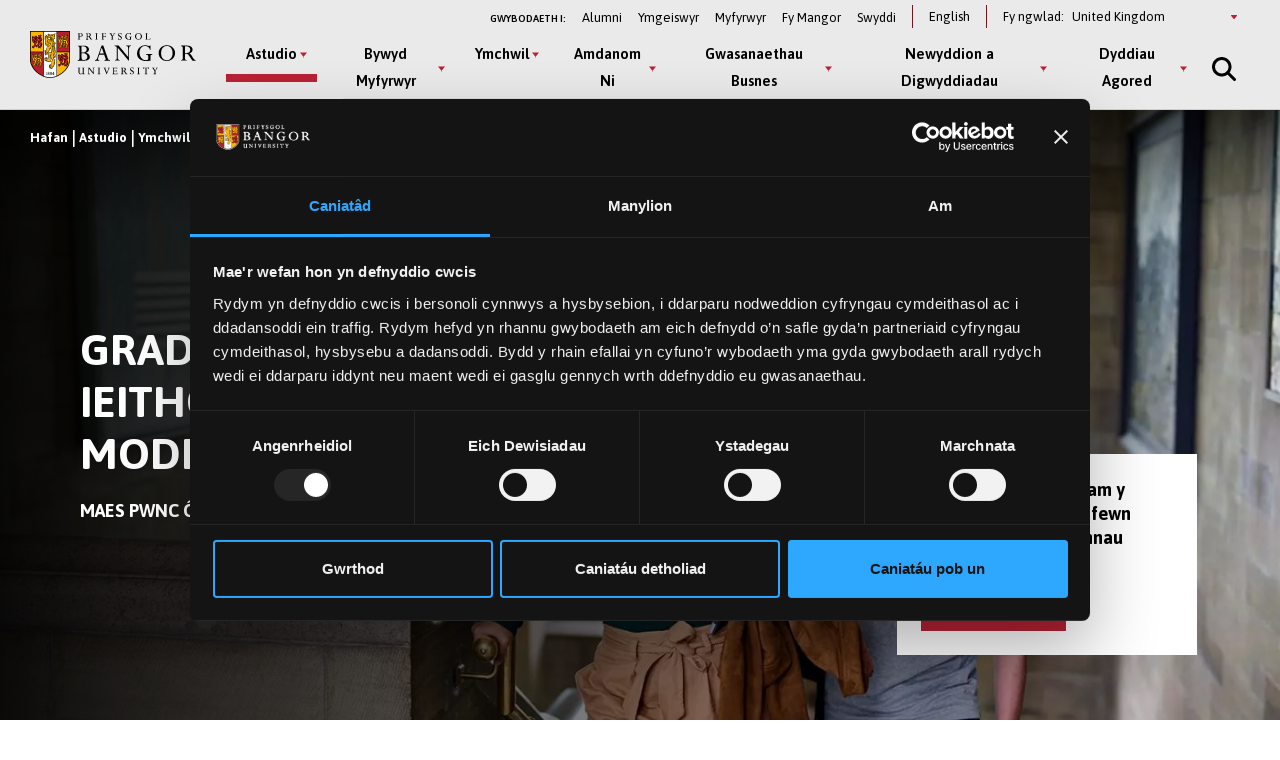

--- FILE ---
content_type: text/html; charset=UTF-8
request_url: https://www.bangor.ac.uk/cy/astudio/ol-raddedig-ymchwil/ieithoedd-a-diwylliannau-modern
body_size: 23013
content:
<!DOCTYPE html>
<html lang="cy" dir="ltr" prefix="content: http://purl.org/rss/1.0/modules/content/  dc: http://purl.org/dc/terms/  foaf: http://xmlns.com/foaf/0.1/  og: http://ogp.me/ns#  rdfs: http://www.w3.org/2000/01/rdf-schema#  schema: http://schema.org/  sioc: http://rdfs.org/sioc/ns#  sioct: http://rdfs.org/sioc/types#  skos: http://www.w3.org/2004/02/skos/core#  xsd: http://www.w3.org/2001/XMLSchema# ">
<head>
  <meta charset="utf-8" />
<meta name="description" content="Ym Mangor fe gewch gymuned ôl-raddedig fywiog sy&#039;n ehangu a byddwch yn rhan o awyrgylch dysgu clos a chefnogol." />
<link rel="canonical" href="https://www.bangor.ac.uk/cy/astudio/ol-raddedig-ymchwil/ieithoedd-a-diwylliannau-modern" />
<meta property="og:site_name" content="Bangor University" />
<meta property="og:url" content="https://www.bangor.ac.uk/cy/astudio/ol-raddedig-ymchwil/ieithoedd-a-diwylliannau-modern" />
<meta property="og:title" content="Graddau Ymchwil Ieithoedd a Diwylliannau Modern Ôl-raddedig" />
<meta property="og:image" content="https://www.bangor.ac.uk/sites/default/files/styles/medium/public/2020-06/BANGORCBMay2019-%2828%29-%281%29.jpg?itok=ud1mGChI" />
<meta name="google-site-verification" content="YThVNuE9x93ZuAkxY62e5t24EXYMhftU2XF202ZcqlU" />
<meta name="Generator" content="Drupal 10 (https://www.drupal.org)" />
<meta name="MobileOptimized" content="width" />
<meta name="HandheldFriendly" content="true" />
<meta name="viewport" content="width=device-width, initial-scale=1.0" />
<link rel="icon" href="/core/misc/favicon.ico" type="image/vnd.microsoft.icon" />
<link rel="alternate" hreflang="en" href="https://www.bangor.ac.uk/study/postgraduate-research/modern-languages-and-cultures" />
<link rel="alternate" hreflang="cy" href="https://www.bangor.ac.uk/cy/astudio/ol-raddedig-ymchwil/ieithoedd-a-diwylliannau-modern" />

  <title>Graddau Ymchwil Ieithoedd a Diwylliannau Modern Ôl-raddedig | Prifysgol Bangor</title>
  <link rel="stylesheet" media="all" href="/sites/default/files/css/css_J2uAxDstQ5SNrNMWK5APYGiXjSgqvdHgjKjsHuWxsFY.css?delta=0&amp;language=cy&amp;theme=bangor&amp;include=eJxFjlEOwyAMQy_EypGqECLKliaIlGn09KtKu_3Zz4qdAJK0-gBGLjDs3bNCzJIcLmokPtZWgKfhLjhzDn7ICc0cMpj1UXLplcwg0S8TjUemle5CeMJnANG6AuedHEPXts0xG-qbavcqhMquQIVUoSx2X__J1KS0wNkWis4448sD4rGeA9PjBM66bbSe_30BfHhc4w" />
<link rel="stylesheet" media="all" href="/sites/default/files/css/css_xIzgbBAOaSm9eKGAIGl0M_Gs0tLJH_B5IJ0nnKgHAac.css?delta=1&amp;language=cy&amp;theme=bangor&amp;include=eJxFjlEOwyAMQy_EypGqECLKliaIlGn09KtKu_3Zz4qdAJK0-gBGLjDs3bNCzJIcLmokPtZWgKfhLjhzDn7ICc0cMpj1UXLplcwg0S8TjUemle5CeMJnANG6AuedHEPXts0xG-qbavcqhMquQIVUoSx2X__J1KS0wNkWis4448sD4rGeA9PjBM66bbSe_30BfHhc4w" />
<link rel="stylesheet" media="all" href="/sites/default/files/css/css___6B3LO-4w8Ho1A9puldKNeg97MaFmqXF4RFR0n0c-I.css?delta=2&amp;language=cy&amp;theme=bangor&amp;include=eJxFjlEOwyAMQy_EypGqECLKliaIlGn09KtKu_3Zz4qdAJK0-gBGLjDs3bNCzJIcLmokPtZWgKfhLjhzDn7ICc0cMpj1UXLplcwg0S8TjUemle5CeMJnANG6AuedHEPXts0xG-qbavcqhMquQIVUoSx2X__J1KS0wNkWis4448sD4rGeA9PjBM66bbSe_30BfHhc4w" />
<link rel="stylesheet" media="all" href="/sites/default/files/css/css_byt81x7z1LVU6OX-CZ_kxY93KGN0c5gnueUfYkeKSZw.css?delta=3&amp;language=cy&amp;theme=bangor&amp;include=eJxFjlEOwyAMQy_EypGqECLKliaIlGn09KtKu_3Zz4qdAJK0-gBGLjDs3bNCzJIcLmokPtZWgKfhLjhzDn7ICc0cMpj1UXLplcwg0S8TjUemle5CeMJnANG6AuedHEPXts0xG-qbavcqhMquQIVUoSx2X__J1KS0wNkWis4448sD4rGeA9PjBM66bbSe_30BfHhc4w" />
<link rel="stylesheet" media="all" href="/sites/default/files/css/css_AQzvWkLDhIuEfdK9h60izdtUkLnCsnhnbOwhcbSTf5c.css?delta=4&amp;language=cy&amp;theme=bangor&amp;include=eJxFjlEOwyAMQy_EypGqECLKliaIlGn09KtKu_3Zz4qdAJK0-gBGLjDs3bNCzJIcLmokPtZWgKfhLjhzDn7ICc0cMpj1UXLplcwg0S8TjUemle5CeMJnANG6AuedHEPXts0xG-qbavcqhMquQIVUoSx2X__J1KS0wNkWis4448sD4rGeA9PjBM66bbSe_30BfHhc4w" />

  <script type="application/json" data-drupal-selector="drupal-settings-json">{"path":{"baseUrl":"\/","pathPrefix":"cy\/","currentPath":"node\/49206","currentPathIsAdmin":false,"isFront":false,"currentLanguage":"cy"},"pluralDelimiter":"\u0003","suppressDeprecationErrors":true,"gtag":{"tagId":"","consentMode":false,"otherIds":[],"events":[],"additionalConfigInfo":[]},"ajaxPageState":{"libraries":"[base64]","theme":"bangor","theme_token":null},"ajaxTrustedUrl":{"form_action_p_pvdeGsVG5zNF_XLGPTvYSKCf43t8qZYSwcfZl2uzM":true,"\/cy\/astudio\/ol-raddedig-ymchwil\/ieithoedd-a-diwylliannau-modern?ajax_form=1":true},"gtm":{"tagId":null,"settings":{"data_layer":"dataLayer","include_classes":false,"allowlist_classes":"google\nnonGooglePixels\nnonGoogleScripts\nnonGoogleIframes","blocklist_classes":"customScripts\ncustomPixels","include_environment":false,"environment_id":"","environment_token":""},"tagIds":["GTM-TPLT3D5"]},"geoIpCountryCode":"us","lityPopupOptionUrl":{"internationalPageUrl":"\/node\/46376","ukPageUrl":"\/darganfod-bangor"},"blazy":{"loadInvisible":false,"offset":100,"saveViewportOffsetDelay":50,"validateDelay":25,"container":"","loader":true,"unblazy":false,"visibleClass":false},"blazyIo":{"disconnect":false,"rootMargin":"0px","threshold":[0,0.25,0.5,0.75,1]},"slick":{"adaptiveHeight":false,"autoplay":false,"pauseOnHover":true,"pauseOnDotsHover":false,"pauseOnFocus":true,"autoplaySpeed":3000,"arrows":true,"downArrow":false,"downArrowTarget":"","downArrowOffset":0,"centerMode":false,"centerPadding":"50px","dots":false,"dotsClass":"slick-dots","draggable":true,"fade":false,"focusOnSelect":false,"infinite":true,"initialSlide":0,"lazyLoad":"ondemand","mouseWheel":false,"randomize":false,"rtl":false,"rows":1,"slidesPerRow":1,"slide":"","slidesToShow":1,"slidesToScroll":1,"speed":500,"swipe":true,"swipeToSlide":false,"edgeFriction":0.34999999999999998,"touchMove":true,"touchThreshold":5,"useCSS":true,"cssEase":"ease","cssEaseBezier":"","cssEaseOverride":"","useTransform":true,"easing":"linear","variableWidth":false,"vertical":false,"verticalSwiping":false,"waitForAnimate":true},"ajax":{"edit-country--2":{"event":"change","callback":"::ajaxSubmit","url":"\/cy\/astudio\/ol-raddedig-ymchwil\/ieithoedd-a-diwylliannau-modern?ajax_form=1","httpMethod":"POST","dialogType":"ajax","submit":{"_triggering_element_name":"country"}},"edit-country":{"event":"change","callback":"::ajaxSubmit","url":"\/cy\/astudio\/ol-raddedig-ymchwil\/ieithoedd-a-diwylliannau-modern?ajax_form=1","httpMethod":"POST","dialogType":"ajax","submit":{"_triggering_element_name":"country"}}},"chosen":{"selector":"","minimum_single":20,"minimum_multiple":20,"minimum_width":0,"use_relative_width":false,"options":{"disable_search":false,"disable_search_threshold":0,"allow_single_deselect":false,"add_helper_buttons":false,"search_contains":false,"placeholder_text_multiple":"Choose some options","placeholder_text_single":"Choose an option","no_results_text":"No results match","max_shown_results":null,"inherit_select_classes":true}},"user":{"uid":0,"permissionsHash":"72782cf8e6b88b8a40820f7eddb5645b53ebf63ac8f6ce5e70d80262e58e36c1"}}</script>
<script src="/sites/default/files/js/js_PmVATGspvN4sU0hrI-RYkWjAjq8OgMGEuZjuS5eupKI.js?scope=header&amp;delta=0&amp;language=cy&amp;theme=bangor&amp;include=[base64]"></script>
<script src="//kit.fontawesome.com/595e47655f.js" defer crossorigin="anonymous"></script>
<script src="/modules/contrib/google_tag/js/gtag.js?t60zrr"></script>
<script src="/modules/contrib/google_tag/js/gtm.js?t60zrr"></script>

  <link rel="apple-touch-icon" sizes="180x180" href="/themes/custom/bangor/favicon/apple-touch-icon.png">
  <link rel="icon" type="image/png" sizes="32x32" href="/themes/custom/bangor/favicon/favicon-32x32.png">
  <link rel="icon" type="image/png" sizes="16x16" href="/themes/custom/bangor/favicon/favicon-16x16.png">
  <link rel="manifest" href="/themes/custom/bangor/favicon/site.webmanifest">
  <link rel="mask-icon" href="/themes/custom/bangor/favicon/safari-pinned-tab.svg" color="#5bbad5">
  <link rel="shortcut icon" href="/themes/custom/bangor/favicon/favicon.ico">
  <meta name="msapplication-TileColor" content="#da532c">
  <meta name="theme-color" content="#ffffff">
</head>
<body class="path-node page-node-type-landing-page">
<a href="#main-content" class="visually-hidden focusable skip-link">
  Neidio i’r Prif Gynnwys
</a>
<noscript><iframe src="https://www.googletagmanager.com/ns.html?id=GTM-TPLT3D5"
                  height="0" width="0" style="display:none;visibility:hidden"></iframe></noscript>

  <div class="dialog-off-canvas-main-canvas l-canvas" data-off-canvas-main-canvas>
    <div class="l-content-wrapper">

  


<div class="site-header__wrapper">

  <header aria-label="Bangor University website header" class="site-header">

    <div class="site-header__brand">
      <a href="/cy" class="site-header__logo" title="Go to Bangor University Homepage">
        <img src="/themes/custom/bangor/images/logo-black.svg" alt="Bangor University logo"  loading="lazy">
      </a>
    </div>

    <div class="site-header__nav">
      <div class="site-header__secondary">
        <nav id="block-secondary" aria-label="Information For navigation menu" data-block-plugin-id="system_menu_block:secondary-menu" class="block block-menu navigation menu--secondary">
          <h2 id="block-secondary-menu">Gwybodaeth i:</h2>
          
              <ul class="menu secondary-menu">
                    <li class="menu-item">
        <a href="/cy/alumni" data-drupal-link-system-path="node/106096">Alumni</a>
              </li>
                <li class="menu-item menu-item--collapsed">
        <a href="/cy/wedi-ymgeisio" data-drupal-link-system-path="node/3361">Ymgeiswyr</a>
              </li>
                <li class="menu-item">
        <a href="https://my.bangor.ac.uk/cy/">Myfyrwyr</a>
              </li>
                <li class="menu-item">
        <a href="https://my.bangor.ac.uk/cy/">Fy Mangor</a>
              </li>
                <li class="menu-item">
        <a href="https://jobs.bangor.ac.uk/index.php.cy">Swyddi</a>
              </li>
        </ul>
  


        </nav>

          <div class="language-switcher-language-url block block-language block-language-blocklanguage-interface" role="navigation" data-block-plugin-id="language_block:language_interface" aria-label="Language switcher">
    
        
          <ul class="links"><li><a href="/study/postgraduate-research/modern-languages-and-cultures" class="language-link" hreflang="en" data-drupal-link-system-path="node/49206">English</a></li></ul>
      </div>


        <div class="block switcher-region">
          <span>Fy ngwlad:</span> <form class="bangor-common-country" data-drupal-selector="bangor-common-country" action="/cy/astudio/ol-raddedig-ymchwil/ieithoedd-a-diwylliannau-modern" method="post" id="bangor-common-country" accept-charset="UTF-8">
  <div class="js-form-item form-item js-form-type-select form-type-select js-form-item-country form-item-country form-no-label">
      <label for="edit-country" class="visually-hidden">Select a country</label>
        <div class="select__wrapper"><select data-drupal-selector="edit-country" id="edit-country" name="country" class="form-select"><option value="af">Afghanistan</option><option value="al">Albania</option><option value="dz">Algeria</option><option value="as">American Samoa</option><option value="ad">Andorra</option><option value="ao">Angola</option><option value="ai">Anguilla</option><option value="ag">Antigua and Barbuda</option><option value="ar">Argentina</option><option value="am">Armenia</option><option value="au">Australia</option><option value="at">Austria</option><option value="az">Azerbaijan</option><option value="bs">Bahamas</option><option value="bh">Bahrain</option><option value="bd">Bangladesh</option><option value="bb">Barbados</option><option value="by">Belarus</option><option value="be">Belgium</option><option value="bz">Belize</option><option value="bj">Benin</option><option value="bm">Bermuda</option><option value="bt">Bhutan</option><option value="bo">Bolivia</option><option value="ba">Bosnia and Herzegovina</option><option value="bw">Botswana</option><option value="br">Brazil</option><option value="io">British Indian Ocean Territory</option><option value="bn">Brunei Darussalam</option><option value="bg">Bulgaria</option><option value="bf">Burkina Faso</option><option value="bi">Burundi</option><option value="cv">Cabo Verde</option><option value="kh">Cambodia</option><option value="cm">Cameroon</option><option value="ca">Canada</option><option value="ky">Cayman Islands</option><option value="cf">Central African Republic</option><option value="td">Chad</option><option value="cl">Chile</option><option value="cn">China</option><option value="co">Colombia</option><option value="km">Comoros</option><option value="cg">Congo</option><option value="cd">Congo (Democratic Republic)</option><option value="cr">Costa Rica</option><option value="hr">Croatia</option><option value="cu">Cuba</option><option value="cy">Cyprus</option><option value="cz">Czechia</option><option value="ci">Côte d&#039;Ivoire</option><option value="dk">Denmark</option><option value="dj">Djibouti</option><option value="dm">Dominica</option><option value="do">Dominican Republic</option><option value="ec">Ecuador</option><option value="eg">Egypt</option><option value="sv">El Salvador</option><option value="gq">Equatorial Guinea</option><option value="er">Eritrea</option><option value="ee">Estonia</option><option value="sz">Eswatini</option><option value="et">Ethiopia</option><option value="fk">Falkland Islands</option><option value="fo">Faroe Islands</option><option value="fj">Fiji</option><option value="fi">Finland</option><option value="fr">France</option><option value="ga">Gabon</option><option value="gm">Gambia</option><option value="ge">Georgia</option><option value="de">Germany</option><option value="gh">Ghana</option><option value="gi">Gibraltar</option><option value="gr">Greece</option><option value="gl">Greenland</option><option value="gd">Grenada</option><option value="gu">Guam</option><option value="gt">Guatemala</option><option value="gg">Guernsey</option><option value="gn">Guinea</option><option value="gw">Guinea-Bissau</option><option value="gy">Guyana</option><option value="ht">Haiti</option><option value="hn">Honduras</option><option value="hk">Hong Kong</option><option value="hu">Hungary</option><option value="is">Iceland</option><option value="in">India</option><option value="id">Indonesia</option><option value="ir">Iran</option><option value="iq">Iraq</option><option value="ie">Ireland</option><option value="im">Isle of Man</option><option value="il">Israel</option><option value="it">Italy</option><option value="jm">Jamaica</option><option value="jp">Japan</option><option value="je">Jersey</option><option value="jo">Jordan</option><option value="kz">Kazakhstan</option><option value="ke">Kenya</option><option value="ki">Kiribati</option><option value="kp">Korea (North)</option><option value="kr">Korea (South)</option><option value="qz">Kosovo</option><option value="kw">Kuwait</option><option value="kg">Kyrgyzstan</option><option value="la">Laos</option><option value="lv">Latvia</option><option value="lb">Lebanon</option><option value="ls">Lesotho</option><option value="lr">Liberia</option><option value="ly">Libya</option><option value="li">Liechtenstein</option><option value="lt">Lithuania</option><option value="lu">Luxembourg</option><option value="mo">Macao</option><option value="mg">Madagascar</option><option value="mw">Malawi</option><option value="my">Malaysia</option><option value="mv">Maldives</option><option value="ml">Mali</option><option value="mt">Malta</option><option value="mh">Marshall Islands</option><option value="mr">Mauritania</option><option value="mu">Mauritius</option><option value="mx">Mexico</option><option value="fm">Micronesia</option><option value="md">Moldova</option><option value="mc">Monaco</option><option value="mn">Mongolia</option><option value="me">Montenegro</option><option value="ms">Montserrat</option><option value="ma">Morocco</option><option value="mz">Mozambique</option><option value="mm">Myanmar</option><option value="na">Namibia</option><option value="nr">Nauru</option><option value="np">Nepal</option><option value="nl">Netherlands</option><option value="nz">New Zealand</option><option value="ni">Nicaragua</option><option value="ne">Niger</option><option value="ng">Nigeria</option><option value="mk">North Macedonia</option><option value="mp">Northern Mariana Islands</option><option value="no">Norway</option><option value="om">Oman</option><option value="pk">Pakistan</option><option value="pw">Palau</option><option value="ps">Palestine</option><option value="pa">Panama</option><option value="pg">Papua New Guinea</option><option value="py">Paraguay</option><option value="pe">Peru</option><option value="ph">Philippines</option><option value="pn">Pitcairn</option><option value="pl">Poland</option><option value="pt">Portugal</option><option value="pr">Puerto Rico</option><option value="qa">Qatar</option><option value="ro">Romania</option><option value="ru">Russia</option><option value="rw">Rwanda</option><option value="sh">Saint Helena, Ascension and Tristan da Cunha</option><option value="kn">Saint Kitts and Nevis</option><option value="lc">Saint Lucia</option><option value="vc">Saint Vincent and the Grenadines</option><option value="ws">Samoa</option><option value="sm">San Marino</option><option value="st">Sao Tome and Principe</option><option value="sa">Saudi Arabia</option><option value="sn">Senegal</option><option value="rs">Serbia</option><option value="sc">Seychelles</option><option value="sl">Sierra Leone</option><option value="sg">Singapore</option><option value="sk">Slovakia</option><option value="si">Slovenia</option><option value="sb">Solomon Islands</option><option value="so">Somalia</option><option value="za">South Africa</option><option value="gs">South Georgia and The South Sandwich Islands</option><option value="ss">South Sudan</option><option value="es">Spain</option><option value="lk">Sri Lanka</option><option value="sd">Sudan</option><option value="sr">Suriname</option><option value="se">Sweden</option><option value="ch">Switzerland</option><option value="sy">Syria</option><option value="tw">Taiwan</option><option value="tj">Tajikistan</option><option value="tz">Tanzania</option><option value="th">Thailand</option><option value="tl">Timor-Leste</option><option value="tg">Togo</option><option value="to">Tonga</option><option value="tt">Trinidad and Tobago</option><option value="tn">Tunisia</option><option value="tm">Turkmenistan</option><option value="tc">Turks and Caicos Islands</option><option value="tv">Tuvalu</option><option value="tr">Türkiye</option><option value="ug">Uganda</option><option value="ua">Ukraine</option><option value="ae">United Arab Emirates</option><option value="gb" selected="selected">United Kingdom</option><option value="us">United States of America</option><option value="uy">Uruguay</option><option value="uz">Uzbekistan</option><option value="vu">Vanuatu</option><option value="va">Vatican City</option><option value="ve">Venezuela</option><option value="vn">Vietnam</option><option value="vg">Virgin Islands (British)</option><option value="vi">Virgin Islands (US)</option><option value="eh">Western Sahara</option><option value="ye">Yemen</option><option value="zm">Zambia</option><option value="zw">Zimbabwe</option></select></div>
        </div>
<input autocomplete="off" data-drupal-selector="form-upu8150sel6cxsvfmdv2olfwdjsizsznt4e3aqt9th8" type="hidden" name="form_build_id" value="form-uPU8150Sel6cXSvfmdv2olFwDjSIzSzNT4e3aQt9TH8" />
<input data-drupal-selector="edit-bangor-common-country" type="hidden" name="form_id" value="bangor_common_country" />

</form>

        </div>
      </div>

      <div class="site-header__main">
        <nav aria-labelledby="block-main-menu" id="block-main" data-block-plugin-id="system_menu_block:main-menu" class="block block-menu navigation menu--main">
          <h2 class="visually-hidden" id="block-main-menu" aria-label="Main Menu">Main Menu</h2>

          <div class="site-header__main-wrapper">
            

              <ul class="menu">
                    <li class="menu-item menu-item--expanded menu-item--active-trail" >
                  <button class="sub-menu-toggle" aria-label="Astudio menu" aria-expanded="false">Astudio</button>
          <div class="sub-menu__wrapper">

            <div class="l-container">

              
              <div class="sub-menu__container sub-menu__container--cta">

                              <ul class="sub-menu">
                    <li class="menu-item menu-item--expanded menu-item--active-trail" >
                  <span>Israddedig</span>
                                    <ul class="sub-menu">
                    <li class="menu-item" >
                  <a href="/cy/courses?level_of_study=wt_undergraduate_programme" data-drupal-link-query="{&quot;level_of_study&quot;:&quot;wt_undergraduate_programme&quot;}" data-drupal-link-system-path="courses">Cyrsiau A–Y</a>
                        </li>

                <li class="menu-item" >
                  <a href="/cy/astudio/israddedig" data-drupal-link-system-path="node/6">Meysydd Pwnc</a>
                        </li>

                <li class="menu-item" >
                  <a href="/cy/astudio/israddedig/cais" data-drupal-link-system-path="node/49101">Sut i Wneud Cais</a>
                        </li>

                <li class="menu-item" >
                  <a href="/cy/wedi-ymgeisio" data-drupal-link-system-path="node/3361">Wedi Gwneud Cais</a>
                        </li>

                <li class="menu-item" >
                  <a href="/cy/gwybodaeth-i-ddeiliaid-cynnig-israddedig" data-drupal-link-system-path="node/41537306">Gwybodaeth i Ddeiliaid Cynnig</a>
                        </li>

                <li class="menu-item" >
                  <a href="/cy/cyllidmyfyrwyr" data-drupal-link-system-path="node/33961">Ffioedd a Chyllid</a>
                        </li>

                <li class="menu-item" >
                  <a href="/cy/cyllidmyfyrwyr/israddedigion-newydd" data-drupal-link-system-path="node/34101">Ysgoloriaethau a Bwrsariaethau</a>
                        </li>

                <li class="menu-item" >
                  <a href="/cy/cynigion-cyd-destynol" data-drupal-link-system-path="node/36090561">Ehangu Mynediad</a>
                        </li>

                <li class="menu-item" >
                  <a href="/cy/study/cymraeg" data-drupal-link-system-path="node/50081">Astudio Drwy&#039;r Gymraeg</a>
                        </li>

                <li class="menu-item" >
                  <a href="/cy/astudio/rhan-amser" data-drupal-link-system-path="node/50076">Astudio Rhan-Amser</a>
                        </li>

                <li class="menu-item" >
                  <a href="/cy/astudio/prentisiaeth-gradd" data-drupal-link-system-path="node/50071">Prentisiaethau Gradd</a>
                        </li>

                <li class="menu-item" >
                  <a href="/cy/bywyd-myfyrwyr/astudio-dramor" data-drupal-link-system-path="node/34356">Astudio Dramor</a>
                        </li>

                <li class="menu-item" >
                  <a href="/cy/bywyd-myfyrwyr/cyflogadwyedd" data-drupal-link-system-path="node/34276">Cyfleoedd Profiad Gwaith</a>
                        </li>

                <li class="menu-item" >
                  <a href="/cy/llety" data-drupal-link-system-path="node/2091">Llety i Fyfyrwyr</a>
                        </li>

                <li class="menu-item" >
                  <a href="/cy/astudio/archebu-prosbectws" data-drupal-link-system-path="node/71206">Prosbectws Poced</a>
                        </li>

                <li class="menu-item" >
                  <a href="/cy/calendr-academaidd" data-drupal-link-system-path="node/41543251">Calendr Academaidd</a>
                        </li>

    
  </ul>
    
                        </li>

                <li class="menu-item menu-item--expanded" >
                  <span>Ôl-radd Trwy Ddysgu</span>
                                    <ul class="sub-menu">
                    <li class="menu-item" >
                  <a href="/cy/courses?term=&amp;level_of_study=pgt_course" data-drupal-link-query="{&quot;level_of_study&quot;:&quot;pgt_course&quot;,&quot;term&quot;:&quot;&quot;}" data-drupal-link-system-path="courses">Cyrsiau A-Y</a>
                        </li>

                <li class="menu-item" >
                  <a href="/cy/astudio/ol-raddedig" data-drupal-link-system-path="node/26">Meysydd Pwnc</a>
                        </li>

                <li class="menu-item" >
                  <a href="/cy/astudio/gwneudcais" data-drupal-link-system-path="node/106101">Sut i Wneud Cais</a>
                        </li>

                <li class="menu-item" >
                  <a href="/cy/cyllidmyfyrwyr/ol-radd" data-drupal-link-system-path="node/34166">Ffioedd a Chyllid</a>
                        </li>

                <li class="menu-item" >
                  <a href="/cy/cyllidmyfyrwyr/ol-radd/ysgoloriaethau" data-drupal-link-system-path="node/34156">Ysgoloriaethau a Bwrsariaethau</a>
                        </li>

                <li class="menu-item" >
                  <a href="/cy/addysg-weithredol" data-drupal-link-system-path="node/40845391">Addysg Weithredol</a>
                        </li>

                <li class="menu-item" >
                  <a href="/cy/study/postgraduate/january" data-drupal-link-system-path="node/106276">Cychwyn Mis Ionawr</a>
                        </li>

                <li class="menu-item" >
                  <a href="/cy/astudio/rhan-amser" data-drupal-link-system-path="node/50076">Astudio Rhan-Amser</a>
                        </li>

                <li class="menu-item" >
                  <a href="/cy/cyrsiau-byr-a-dpp" data-drupal-link-system-path="node/41510921">Cyrsiau Byr a DPP</a>
                        </li>

                <li class="menu-item" >
                  <a href="/cy/courses?term=&amp;level_of_study=other_course" data-drupal-link-query="{&quot;level_of_study&quot;:&quot;other_course&quot;,&quot;term&quot;:&quot;&quot;}" data-drupal-link-system-path="courses">Cyrsiau Byr a DPP A-Y</a>
                        </li>

    
  </ul>
    
                        </li>

                <li class="menu-item menu-item--expanded" >
                  <span>Ymchwil Ôl-radd</span>
                                    <ul class="sub-menu">
                    <li class="menu-item" >
                  <a href="/cy/courses?term=&amp;level_of_study=pgr_course" data-drupal-link-query="{&quot;level_of_study&quot;:&quot;pgr_course&quot;,&quot;term&quot;:&quot;&quot;}" data-drupal-link-system-path="courses">Cyrsiau A-Y</a>
                        </li>

                <li class="menu-item" >
                  <a href="/cy/astudio/ol-raddedig-ymchwil" data-drupal-link-system-path="node/31">Meysydd Pwnc</a>
                        </li>

                <li class="menu-item" >
                  <a href="/cy/study/postgraduate-research/apply" data-drupal-link-system-path="node/106026">Sut i Wneud Cais</a>
                        </li>

                <li class="menu-item" >
                  <a href="/cy/cyllidmyfyrwyr/ol-radd/ysgoloriaethau" data-drupal-link-system-path="node/34156">Cyllid</a>
                        </li>

                <li class="menu-item" >
                  <a href="/cy/academi-ddoethurol" data-drupal-link-system-path="node/39935266">Yr Ysgol Ddoethurol</a>
                        </li>

    
  </ul>
    
                        </li>

    
  </ul>
    

                                <div class="global-cta__wrapper">
                                        <a href="/cy/courses" class="global-cta" >
    <div class="global-cta__icon"><div class="fontawesome-icons">
      <div class="fontawesome-icon">
  <span class="fas fa-search" data-fa-transform="" data-fa-mask="" style="--fa-primary-color: #000000; --fa-secondary-color: #000000;"></span>
</div>

  </div>
</div>
    <p class="global-cta__label">Dod o hyd i Gwrs</p>
  </a>

                                        <a href="/cy/diwrnodagored" class="global-cta" >
    <div class="global-cta__icon"><div class="fontawesome-icons">
      <div class="fontawesome-icon">
  <span class="fas fa-university" data-fa-transform="" data-fa-mask="" style="--fa-primary-color: #000000; --fa-secondary-color: #000000;"></span>
</div>

  </div>
</div>
    <p class="global-cta__label">Dyddiau Agored</p>
  </a>

                                        <a href="/cy/diwrnodagored/ol-radd" class="global-cta" >
    <div class="global-cta__icon"><div class="fontawesome-icons">
      <div class="fontawesome-icon">
  <span class="fas fa-angle-right" data-fa-transform="" data-fa-mask="" style="--fa-primary-color: #000000; --fa-secondary-color: #000000;"></span>
</div>

  </div>
</div>
    <p class="global-cta__label">Digwyddiad Ôl-raddedig</p>
  </a>

                                        <a href="/cy/gwybodaeth-i-ddeiliaid-cynnig-israddedig" class="global-cta"  title="Cliciwch yma i fynd i&#039;r dudalen Gwybodaeth i Ddeiliaid Cynnig" aria-label="Cliciwch yma i fynd i&#039;r dudalen Gwybodaeth i Ddeiliaid Cynnig" >
    <div class="global-cta__icon"><div class="fontawesome-icons">
      <div class="fontawesome-icon">
  <span class="fas fa-info-circle" data-fa-transform="" data-fa-mask="" style="--fa-primary-color: #000000; --fa-secondary-color: #000000;"></span>
</div>

  </div>
</div>
    <p class="global-cta__label">Gwybodaeth i Ddeiliaid Cynnig</p>
  </a>

                                        <a href="/cy/taith-rithwir-prifysgol-bangor" class="global-cta" >
    <div class="global-cta__icon"><div class="fontawesome-icons">
      <div class="fontawesome-icon">
  <span class="fas fa-street-view" data-fa-transform="" data-fa-mask="" style="--fa-primary-color: #000000; --fa-secondary-color: #000000;"></span>
</div>

  </div>
</div>
    <p class="global-cta__label">Taith Rhithiwr</p>
  </a>

                                        <a href="/cy/astudio/archebu-prosbectws" class="global-cta" >
    <div class="global-cta__icon"><div class="fontawesome-icons">
      <div class="fontawesome-icon">
  <span class="fas fa-book-reader" data-fa-transform="" data-fa-mask="" style="--fa-primary-color: #000000; --fa-secondary-color: #000000;"></span>
</div>

  </div>
</div>
    <p class="global-cta__label">Archebu Prosbectws Poced</p>
  </a>

                                      
                                    </div>
                
              </div>

            </div>

          </div>

              </li>

                <li class="menu-item menu-item--expanded" >
                  <button class="sub-menu-toggle" aria-label="Bywyd Myfyrwyr menu" aria-expanded="false">Bywyd Myfyrwyr</button>
          <div class="sub-menu__wrapper">

            <div class="l-container">

              
              <div class="sub-menu__container sub-menu__container--cta">

                              <ul class="sub-menu">
                    <li class="menu-item menu-item--expanded" >
                  <span>Bywyd Myfyrwyr</span>
                                    <ul class="sub-menu">
                    <li class="menu-item" >
                  <a href="/cy/bywyd-myfyrwyr" data-drupal-link-system-path="node/46">Hafan Bywyd Myfyrwyr</a>
                        </li>

                <li class="menu-item" >
                  <a href="/cy/bywyd-myfyrwyr/bangor-ardal" data-drupal-link-system-path="node/39936">Bangor a’r Ardal</a>
                        </li>

                <li class="menu-item" >
                  <a href="/cy/bywyd-myfyrwyr/cymdeithasu" data-drupal-link-system-path="node/34331">Bywyd Cymdeithasol ac Adloniant</a>
                        </li>

                <li class="menu-item" >
                  <a href="/cy/llety" data-drupal-link-system-path="node/2091">Llety i Fyfyrwyr</a>
                        </li>

                <li class="menu-item" >
                  <a href="/cy/bywyd-myfyrwyr/clybiau-cymdeithasau" data-drupal-link-system-path="node/34236">Clybiau a Chymdeithasau</a>
                        </li>

                <li class="menu-item" >
                  <a href="/cy/bywyd-myfyrwyr/chwaraeon" data-drupal-link-system-path="node/34341">Chwaraeon</a>
                        </li>

                <li class="menu-item" >
                  <a href="/cy/taith-rhithiwr-prifysgol-bangor">Taith Rhithiwr</a>
                        </li>

                <li class="menu-item" >
                  <a href="/cy/bangortv" data-drupal-link-system-path="node/35525706">Fideos a Flogs</a>
                        </li>

    
  </ul>
    
                        </li>

                <li class="menu-item menu-item--expanded" >
                  <span>Eich Profiad ym Mangor</span>
                                    <ul class="sub-menu">
                    <li class="menu-item" >
                  <a href="/cy/bywyd-myfyrwyr/cefnogaeth" data-drupal-link-system-path="node/34361">Cefnogaeth i Fyfyrwyr</a>
                        </li>

                <li class="menu-item" >
                  <a href="/cy/bywyd-myfyrwyr/cyflogadwyedd" data-drupal-link-system-path="node/34276">Sgiliau a Chyflogadwyedd</a>
                        </li>

                <li class="menu-item" >
                  <a href="/cy/international/exchanges/outgoing" data-drupal-link-system-path="node/47431">Astudio neu Gweithio Dramor</a>
                        </li>

                <li class="menu-item" >
                  <a href="/cy/cyllidmyfyrwyr" data-drupal-link-system-path="node/33961">Ffioedd a Chyllid</a>
                        </li>

                <li class="menu-item" >
                  <a href="/cy/llysgenhadon-myfyrwyr" data-drupal-link-system-path="node/41512036">Llysgenhadon Myfyrwyr</a>
                        </li>

    
  </ul>
    
                        </li>

    
  </ul>
    

                                <div class="global-cta__wrapper">
                                        <a href="/cy/student-life/news-videos" class="global-cta" >
    <div class="global-cta__icon"><div class="fontawesome-icons">
      <div class="fontawesome-icon">
  <span class="fas fa-user-graduate" data-fa-transform="" data-fa-mask="" style="--fa-primary-color: #000000; --fa-secondary-color: #000000;"></span>
</div>

  </div>
</div>
    <p class="global-cta__label">Proffiliau Myfyrwyr</p>
  </a>

                                        <a href="/cy/paratoi-ar-gyfer-y-brifysgol" class="global-cta" >
    <div class="global-cta__icon"><div class="fontawesome-icons">
      <div class="fontawesome-icon">
  <span class="fab fa-youtube-square" data-fa-transform="" data-fa-mask="" style="--fa-primary-color: #000000; --fa-secondary-color: #000000;"></span>
</div>

  </div>
</div>
    <p class="global-cta__label">Gwyliwch ein Fideos</p>
  </a>

                                        <a href="/cy/taith-rithwir-prifysgol-bangor" class="global-cta" >
    <div class="global-cta__icon"><div class="fontawesome-icons">
      <div class="fontawesome-icon">
  <span class="fas fa-street-view" data-fa-transform="" data-fa-mask="" style="--fa-primary-color: #000000; --fa-secondary-color: #000000;"></span>
</div>

  </div>
</div>
    <p class="global-cta__label">Taith Rhithiwr</p>
  </a>

                                      
                                    </div>
                
              </div>

            </div>

          </div>

              </li>

                <li class="menu-item menu-item--expanded" >
                  <button class="sub-menu-toggle" aria-label="Ymchwil menu" aria-expanded="false">Ymchwil</button>
          <div class="sub-menu__wrapper">

            <div class="l-container">

              
              <div class="sub-menu__container">

                              <ul class="sub-menu">
                    <li class="menu-item menu-item--expanded" >
                  <span>Ymchwil</span>
                                    <ul class="sub-menu">
                    <li class="menu-item" >
                  <a href="/cy/ymchwil" data-drupal-link-system-path="node/46641">Hafan Ymchwil</a>
                        </li>

                <li class="menu-item" >
                  <a href="/cy/ymchwil/ynglyn" data-drupal-link-system-path="node/37048861">Ein Hymchwil</a>
                        </li>

                <li class="menu-item" >
                  <a href="/cy/ymchwil/ysgolion" data-drupal-link-system-path="node/46686">Ymchwil o fewn ein Ysgolion Academaidd</a>
                        </li>

                <li class="menu-item" >
                  <a href="/cy/ymchwil/sefydliadau-a-chanolfannau-ymchwil" data-drupal-link-system-path="node/46671">Sefydliadau a Chanolfannau Ymchwil</a>
                        </li>

                <li class="menu-item" >
                  <a href="https://research.bangor.ac.uk/portal/cy/">Porth Ymchwil</a>
                        </li>

                <li class="menu-item" >
                  <a href="/cy/iris" data-drupal-link-system-path="node/48476">Gwasanaeth Cymorth Integredig Ymchwil ac Effaith (IRIS)</a>
                        </li>

                <li class="menu-item" >
                  <a href="/energy/index.php.cy">Ynni</a>
                        </li>

                <li class="menu-item" >
                  <a href="/cy/ymchwil/newyddion" data-drupal-link-system-path="node/35000531">Newyddion Ymchwil</a>
                        </li>

                <li class="menu-item" >
                  <a href="/cy/iris/ref-2021" data-drupal-link-system-path="node/41271111">REF 2021</a>
                        </li>

    
  </ul>
    
                        </li>

                <li class="menu-item menu-item--expanded" >
                  <span>Cyfleoedd Ymchwil Ôl-raddedig</span>
                                    <ul class="sub-menu">
                    <li class="menu-item" >
                  <a href="/cy/astudio/ol-raddedig-ymchwil" data-drupal-link-system-path="node/31">Ymchwil Ôl-raddedig</a>
                        </li>

                <li class="menu-item" >
                  <a href="/cy/academi-ddoethurol" data-drupal-link-system-path="node/39935266">Academi Ddoethurol</a>
                        </li>

    
  </ul>
    
                        </li>

                <li class="menu-item menu-item--expanded" >
                  <span>Digwyddiadau a Chyfleoedd Hyfforddi</span>
                                    <ul class="sub-menu">
                    <li class="menu-item" >
                  <a href="/humanresources/staffdevelopment/researcherdevelopment/index.php.cy">Datblygu Ymchwilwyr</a>
                        </li>

    
  </ul>
    
                        </li>

    
  </ul>
    

                
              </div>

            </div>

          </div>

              </li>

                <li class="menu-item menu-item--expanded" >
                  <button class="sub-menu-toggle" aria-label="Amdanom Ni menu" aria-expanded="false">Amdanom Ni</button>
          <div class="sub-menu__wrapper">

            <div class="l-container">

              
              <div class="sub-menu__container">

                              <ul class="sub-menu">
                    <li class="menu-item menu-item--expanded" >
                  <span>Y Brifysgol</span>
                                    <ul class="sub-menu">
                    <li class="menu-item" >
                  <a href="/cy/amdanom" data-drupal-link-system-path="node/39896">Amdanom Ni</a>
                        </li>

                <li class="menu-item" >
                  <a href="/cy/amdanom/y-brifysgol" data-drupal-link-system-path="node/71031">Ein Cenhadaeth</a>
                        </li>

                <li class="menu-item" >
                  <a href="/cy/strategaeth-2030" data-drupal-link-system-path="node/38446146">Strategaeth 2030</a>
                        </li>

                <li class="menu-item" >
                  <a href="/cy/adroddiad-blynyddol" data-drupal-link-system-path="node/37003936">Adroddiad Blynyddol a Datganiadau Ariannol</a>
                        </li>

                <li class="menu-item" >
                  <a href="/cy/amdanom/ein-lleoliad" data-drupal-link-system-path="node/63171">Ein Lleoliad</a>
                        </li>

                <li class="menu-item" >
                  <a href="/cy/amdanom/ysgolion-academaidd" data-drupal-link-system-path="node/70981">Ysgolion Academaidd a Cholegau</a>
                        </li>

                <li class="menu-item" >
                  <a href="/cy/amdanom/gwasanaethau-cyfleusterau" data-drupal-link-system-path="node/70991">Gwasanaethau a Chyfleusterau</a>
                        </li>

                <li class="menu-item" >
                  <a href="/cy/is-ganghellor" data-drupal-link-system-path="node/71016">Swyddfa&#039;r Is-Ganghellor</a>
                        </li>

                <li class="menu-item" >
                  <a href="/collaborationhub/index.php.cy">Gweithio gyda Busnes</a>
                        </li>

                <li class="menu-item" >
                  <a href="/cy/cenhadaeth-ddinesig" data-drupal-link-system-path="node/41341731">Gweithio gyda&#039;r Gymuned</a>
                        </li>

                <li class="menu-item" >
                  <a href="/cy/bangorgynaliadwy" title="Cynaliadwyedd" data-drupal-link-system-path="node/41296386">Cynaliadwyedd</a>
                        </li>

                <li class="menu-item" >
                  <a href="/cy/iechyd-a-lles" data-drupal-link-system-path="node/41501456">Iechyd a Lles</a>
                        </li>

                <li class="menu-item" >
                  <a href="http://healthandwellbeing.bangor.ac.uk/index.php.cy">Iechyd a Lles</a>
                        </li>

                <li class="menu-item" >
                  <a href="/cy/amdanom/cysylltiadau" data-drupal-link-system-path="node/71011"> Cysylltwch â Ni</a>
                        </li>

    
  </ul>
    
                        </li>

                <li class="menu-item menu-item--expanded" >
                  <span>Gweithio i Ni</span>
                                    <ul class="sub-menu">
                    <li class="menu-item" >
                  <a href="https://jobs.bangor.ac.uk/index.php.cy">Swyddi</a>
                        </li>

    
  </ul>
    
                        </li>

                <li class="menu-item menu-item--expanded" >
                  <span>Rheolaeth a Llywodraeth y Brifysgol</span>
                                    <ul class="sub-menu">
                    <li class="menu-item" >
                  <a href="/governance-and-compliance/policy-register/index.php.cy">Polisïau a Gweithdrefnau’r Brifysgol</a>
                        </li>

                <li class="menu-item" >
                  <a href="/governance-and-compliance/documents/slavery-statement.pdf">Datganiad ar Gaethwasiaeth a Masnachu Pobl</a>
                        </li>

                <li class="menu-item" >
                  <a href="/cy/amdanom-ni/rheolaeth-a-llywodraethiant" data-drupal-link-system-path="node/41499381">Rheolaeth a Llywodraethiant</a>
                        </li>

    
  </ul>
    
                        </li>

                <li class="menu-item menu-item--expanded" >
                  <a href="/cy/cenhadaeth-ddinesig" data-drupal-link-system-path="node/41341731">Y Brifysgol a&#039;r Gymuned</a>
                                    <ul class="sub-menu">
                    <li class="menu-item" >
                  <a href="/cy/amdanom/pontio" data-drupal-link-system-path="node/71021">Pontio</a>
                        </li>

                <li class="menu-item" >
                  <a href="/cy/chwaraeonbangor" data-drupal-link-system-path="node/38400316">Cyfleusterau Chwaraeon</a>
                        </li>

                <li class="menu-item" >
                  <a href="/commercial-services/conferencing.php.cy">Cyfleusterau Cynadleddau</a>
                        </li>

                <li class="menu-item" >
                  <a href="/commercial-services/places-to-eat-and-drink.php.cy">Llefydd i Fwyta ac Yfed</a>
                        </li>

                <li class="menu-item" >
                  <a href="/cy/digwyddiadau" data-drupal-link-system-path="events">Digwyddiadau Cyhoeddus</a>
                        </li>

                <li class="menu-item" >
                  <a href="/widening-access/index.php.cy">Ehangu Mynediad</a>
                        </li>

                <li class="menu-item" >
                  <a href="/mrc/schools.php.cy">Gwasanaethau i Ysgolion</a>
                        </li>

    
  </ul>
    
                        </li>

    
  </ul>
    

                
              </div>

            </div>

          </div>

              </li>

                <li class="menu-item menu-item--expanded" >
                  <button class="sub-menu-toggle" aria-label="Gwasanaethau  Busnes menu" aria-expanded="false">Gwasanaethau  Busnes</button>
          <div class="sub-menu__wrapper">

            <div class="l-container">

              
              <div class="sub-menu__container">

                              <ul class="sub-menu">
                    <li class="menu-item menu-item--expanded" >
                  <span>Gwasanaethau Busnes</span>
                                    <ul class="sub-menu">
                    <li class="menu-item" >
                  <a href="/cy/gwasanaethau-busnes" data-drupal-link-system-path="node/71201">Hafan Gwasanaethau  Busnes</a>
                        </li>

    
  </ul>
    
                        </li>

                <li class="menu-item menu-item--expanded" >
                  <span>Hwb Cydweithredu</span>
                                    <ul class="sub-menu">
                    <li class="menu-item" >
                  <a href="/cy/hwb-cydweithredu" data-drupal-link-system-path="node/49706">Hwb Cydweithredu</a>
                        </li>

    
  </ul>
    
                        </li>

                <li class="menu-item menu-item--expanded" >
                  <span>Cynadleddau a Chiniawa Busnes</span>
                                    <ul class="sub-menu">
                    <li class="menu-item" >
                  <a href="/commercial-services/conferencing.php.cy">Cyfleusterau a Rhwydweithiau Busnes</a>
                        </li>

                <li class="menu-item" >
                  <a href="/commercial-services/business-dining.php.cy">Ciniawa Busnes</a>
                        </li>

    
  </ul>
    
                        </li>

                <li class="menu-item menu-item--expanded" >
                  <span>Eiddo Deallusol a Masnacheiddio</span>
                                    <ul class="sub-menu">
                    <li class="menu-item" >
                  <a href="/cy/eiddo-deallusol" data-drupal-link-system-path="node/41500256">Eiddo Deallusol a Masnacheiddio</a>
                        </li>

    
  </ul>
    
                        </li>

    
  </ul>
    

                
              </div>

            </div>

          </div>

              </li>

                <li class="menu-item menu-item--expanded" >
                  <button class="sub-menu-toggle" aria-label="Newyddion a Digwyddiadau menu" aria-expanded="false">Newyddion a Digwyddiadau</button>
          <div class="sub-menu__wrapper">

            <div class="l-container">

              
              <div class="sub-menu__container sub-menu__container--cta">

                              <ul class="sub-menu">
                    <li class="menu-item menu-item--expanded" >
                  <a href="/cy/newyddion" data-drupal-link-system-path="news">Newyddion</a>
                                    <ul class="sub-menu">
                    <li class="menu-item" >
                  <a href="/cy/newyddion" data-drupal-link-system-path="news">Newyddion Cyfredol</a>
                        </li>

                <li class="menu-item" >
                  <a href="/cy/newyddion?news_category=1646" data-drupal-link-query="{&quot;news_category&quot;:&quot;1646&quot;}" data-drupal-link-system-path="news">Newyddion Ymchwil</a>
                        </li>

                <li class="menu-item" >
                  <a href="/cy/newyddion?news_category=1661" data-drupal-link-query="{&quot;news_category&quot;:&quot;1661&quot;}" data-drupal-link-system-path="news">Newyddion Myfyrwyr</a>
                        </li>

    
  </ul>
    
                        </li>

                <li class="menu-item menu-item--expanded" >
                  <a href="/cy/digwyddiadau" data-drupal-link-system-path="events">Digwyddiadau</a>
                                    <ul class="sub-menu">
                    <li class="menu-item" >
                  <a href="/cy/digwyddiadau" data-drupal-link-system-path="events">Digwyddiadau</a>
                        </li>

    
  </ul>
    
                        </li>

                <li class="menu-item menu-item--expanded" >
                  <a href="/cy/cyhoeddiadau" title="Cyhoeddiadau Fflag" data-drupal-link-system-path="node/41506291">Cyhoeddiadau</a>
                                    <ul class="sub-menu">
                    <li class="menu-item" >
                  <a href="/cy/cyhoeddiadau" data-drupal-link-system-path="node/41506291">Cyhoeddiadau Fflag</a>
                        </li>

    
  </ul>
    
                        </li>

    
  </ul>
    

                                <div class="global-cta__wrapper">
                                        <a href="https://www.bangor.ac.uk/cy/bangor-140" class="global-cta"  title="Click yma i ddarllen am 140 mlynedd o Brifysgol Bangor" aria-label="Click yma i ddarllen am 140 mlynedd o Brifysgol Bangor" >
    <div class="global-cta__icon"><div class="fontawesome-icons">
      <div class="fontawesome-icon">
  <span class="fab fa-fort-awesome-alt" data-fa-transform="" data-fa-mask="" style="--fa-primary-color: #000000; --fa-secondary-color: #000000;"></span>
</div>

  </div>
</div>
    <p class="global-cta__label">Dathlu 140 mlynedd</p>
  </a>

                                        <a href="/cy/darlithoedd-cyhoeddus" class="global-cta" >
    <div class="global-cta__icon"><div class="fontawesome-icons">
      <div class="fontawesome-icon">
  <span class="fas fa-calendar-alt" data-fa-transform="" data-fa-mask="" style="--fa-primary-color: #000000; --fa-secondary-color: #000000;"></span>
</div>

  </div>
</div>
    <p class="global-cta__label">Darlithoedd Cyhoeddus</p>
  </a>

                                      
                                    </div>
                
              </div>

            </div>

          </div>

              </li>

                <li class="menu-item menu-item--expanded" >
                  <button class="sub-menu-toggle" aria-label="Dyddiau Agored menu" aria-expanded="false">Dyddiau Agored</button>
          <div class="sub-menu__wrapper">

            <div class="l-container">

              
              <div class="sub-menu__container sub-menu__container--cta">

                              <ul class="sub-menu">
                    <li class="menu-item menu-item--expanded" >
                  <span>Dyddiau Agored 2025</span>
                                    <ul class="sub-menu">
                    <li class="menu-item" >
                  <a href="/cy/diwrnodagored" data-drupal-link-system-path="node/29051">Dyddiadau Dyddiau Agored</a>
                        </li>

                <li class="menu-item" >
                  <a href="/cy/diwrnodagored/cofrestru-ar-gyfer-diwrnod-agored" data-drupal-link-system-path="node/41547691">Cofrestru Nawr</a>
                        </li>

                <li class="menu-item" >
                  <a href="/cy/diwrnodagored/newid-neu-ganslo" data-drupal-link-system-path="node/41551376">Newid / Canslo Ymweliad</a>
                        </li>

    
  </ul>
    
                        </li>

                <li class="menu-item menu-item--expanded" >
                  <span>Paratoi ar gyfer Diwrnod Agored</span>
                                    <ul class="sub-menu">
                    <li class="menu-item" >
                  <a href="/cy/diwrnodagored/rhaglen" data-drupal-link-system-path="node/29096">Rhaglen y Diwrnod Agored</a>
                        </li>

                <li class="menu-item" >
                  <a href="/cy/sut-i-gyrraedd-y-diwrnod-agored" data-drupal-link-system-path="node/41548606">Sut i Gyrraedd y Diwrnod Agored</a>
                        </li>

                <li class="menu-item" >
                  <a href="/cy/diwrnodagored/parcio" data-drupal-link-system-path="node/41551371">Parcio Diwrnod Agored</a>
                        </li>

                <li class="menu-item" >
                  <a href="/cy/darganfod-ein-llety-myfyrwyr-yn-ystod-y-diwrnod-agored" data-drupal-link-system-path="node/41548341">Opsiynau Llety</a>
                        </li>

                <li class="menu-item" >
                  <a href="/cy/ystyried-astudio-drwy-gyfrwng-y-gymraeg-dyma-beth-iw-ddisgwyl-yn-y-diwrnod-agored" data-drupal-link-system-path="node/41548551">Astudio drwy&#039;r Gymraeg</a>
                        </li>

                <li class="menu-item" >
                  <a href="/cy/cwestiynau-am-gefnogaeth-i-fyfyrwyr-bydd-cyfle-i-sgwrsio-gyda-staff-ar-y-diwrnod-agored" data-drupal-link-system-path="node/41548536">Cefnogaeth i Fyfyrwyr</a>
                        </li>

                <li class="menu-item" >
                  <a href="/cy/beth-iw-ofyn-yn-ystod-diwrnod-agored" data-drupal-link-system-path="node/41548371">Cwestiynau i&#039;w Gofyn</a>
                        </li>

                <li class="menu-item" >
                  <a href="/cy/astudio/israddedig" data-drupal-link-system-path="node/6">Meysydd Pwnc Israddedig</a>
                        </li>

                <li class="menu-item" >
                  <a href="/cy/bwyd-a-diod-ar-y-campws-yn-ystod-ein-dyddiau-agored" data-drupal-link-system-path="node/41548586">Bwyd a Diod</a>
                        </li>

                <li class="menu-item" >
                  <a href="/cy/cwestiynau-cyffredin-am-y-diwrnod-agored" data-drupal-link-system-path="node/41548651">Cwestiynau Cyffredin</a>
                        </li>

                <li class="menu-item" >
                  <a href="/cy/darganfod-y-gorau-o-ddinas-bangor-ar-ardal" data-drupal-link-system-path="node/41548356">Darganfod Bangor a&#039;r Ardal</a>
                        </li>

    
  </ul>
    
                        </li>

                <li class="menu-item menu-item--expanded" >
                  <a href="/cy/diwrnodagored/ol-radd" data-drupal-link-system-path="node/29306">Digwyddiad Ôl-raddedig</a>
                                    <ul class="sub-menu">
                    <li class="menu-item" >
                  <a href="/cy/diwrnodagored/ol-radd" data-drupal-link-system-path="node/29306">Cofrestru Nawr</a>
                        </li>

    
  </ul>
    
                        </li>

    
  </ul>
    

                                <div class="global-cta__wrapper">
                                        <a href="/cy/diwrnodagored/cofrestru-ar-gyfer-diwrnod-agored" class="global-cta" >
    <div class="global-cta__icon"><div class="fontawesome-icons">
      <div class="fontawesome-icon">
  <span class="fas fa-angle-right" data-fa-transform="" data-fa-mask="" style="--fa-primary-color: #000000; --fa-secondary-color: #000000;"></span>
</div>

  </div>
</div>
    <p class="global-cta__label">Cofrestru ar Ddiwrnod Agored</p>
  </a>

                                        <a href="/cy/diwrnodagored/ol-radd" class="global-cta" >
    <div class="global-cta__icon"><div class="fontawesome-icons">
      <div class="fontawesome-icon">
  <span class="fas fa-angle-right" data-fa-transform="" data-fa-mask="" style="--fa-primary-color: #000000; --fa-secondary-color: #000000;"></span>
</div>

  </div>
</div>
    <p class="global-cta__label">Cofrestru ar Ddigwyddiad Ôl-raddedig</p>
  </a>

                                        <a href="/cy/taith-rithwir-prifysgol-bangor" class="global-cta" >
    <div class="global-cta__icon"><div class="fontawesome-icons">
      <div class="fontawesome-icon">
  <span class="fas fa-street-view" data-fa-transform="" data-fa-mask="" style="--fa-primary-color: #000000; --fa-secondary-color: #000000;"></span>
</div>

  </div>
</div>
    <p class="global-cta__label">Taith Rhithwir</p>
  </a>

                                        <a href="https://www.bangor.ac.uk/mapcampws" class="global-cta" >
    <div class="global-cta__icon"><div class="fontawesome-icons">
      <div class="fontawesome-icon">
  <span class="fas fa-map-marked" data-fa-transform="" data-fa-mask="" style="--fa-primary-color: #000000; --fa-secondary-color: #000000;"></span>
</div>

  </div>
</div>
    <p class="global-cta__label">Map o&#039;r campws</p>
  </a>

                                      
                                    </div>
                
              </div>

            </div>

          </div>

              </li>

    
  </ul>
    



            <div class="block block--burger">
              <button class="button button--burger js-button-mobile-menu" aria-label="Main Site Menu">
                <span class="fas fa-bars"></span>
                <span class="fas fa-times"></span>
              </button>
            </div>

            <div class="block block--search">
              <button class="button button--search js-button-search" aria-label="Site Search">
                <span class="fas fa-search"></span>
                <span class="fas fa-times"></span>
              </button>
            </div>
          </div>
        </nav>
      </div>
    </div>
  </header>

  <div class="sub-header">
    <div class="site-header__mobile js-hide">

      <div class="l-container">
        <nav aria-label="Main Mobile Menu" id="block-main-mobile" data-block-plugin-id="system_menu_block:main-menu-mobile" class="block block-menu navigation menu--main--mobile">
          



              <ul class="menu">
                    <li class="menu-item menu-item--expanded menu-item--active-trail">
                  <button class="menu__toggle sub-menu-toggle" aria-expanded="false">Astudio</button>
                        <ul class="sub-menu">
                    <li class="menu-item menu-item--expanded menu-item--active-trail">
                  <span>Israddedig</span>
                                    <ul class="sub-menu">
                    <li class="menu-item">
                  <a href="/cy/courses?level_of_study=wt_undergraduate_programme" data-drupal-link-query="{&quot;level_of_study&quot;:&quot;wt_undergraduate_programme&quot;}" data-drupal-link-system-path="courses">Cyrsiau A–Y</a>
                                </li>
                <li class="menu-item">
                  <a href="/cy/astudio/israddedig" data-drupal-link-system-path="node/6">Meysydd Pwnc</a>
                                </li>
                <li class="menu-item">
                  <a href="/cy/astudio/israddedig/cais" data-drupal-link-system-path="node/49101">Sut i Wneud Cais</a>
                                </li>
                <li class="menu-item">
                  <a href="/cy/wedi-ymgeisio" data-drupal-link-system-path="node/3361">Wedi Gwneud Cais</a>
                                </li>
                <li class="menu-item">
                  <a href="/cy/gwybodaeth-i-ddeiliaid-cynnig-israddedig" data-drupal-link-system-path="node/41537306">Gwybodaeth i Ddeiliaid Cynnig</a>
                                </li>
                <li class="menu-item">
                  <a href="/cy/cyllidmyfyrwyr" data-drupal-link-system-path="node/33961">Ffioedd a Chyllid</a>
                                </li>
                <li class="menu-item">
                  <a href="/cy/cyllidmyfyrwyr/israddedigion-newydd" data-drupal-link-system-path="node/34101">Ysgoloriaethau a Bwrsariaethau</a>
                                </li>
                <li class="menu-item">
                  <a href="/cy/cynigion-cyd-destynol" data-drupal-link-system-path="node/36090561">Ehangu Mynediad</a>
                                </li>
                <li class="menu-item">
                  <a href="/cy/study/cymraeg" data-drupal-link-system-path="node/50081">Astudio Drwy&#039;r Gymraeg</a>
                                </li>
                <li class="menu-item">
                  <a href="/cy/astudio/rhan-amser" data-drupal-link-system-path="node/50076">Astudio Rhan-Amser</a>
                                </li>
                <li class="menu-item">
                  <a href="/cy/astudio/prentisiaeth-gradd" data-drupal-link-system-path="node/50071">Prentisiaethau Gradd</a>
                                </li>
                <li class="menu-item">
                  <a href="/cy/bywyd-myfyrwyr/astudio-dramor" data-drupal-link-system-path="node/34356">Astudio Dramor</a>
                                </li>
                <li class="menu-item">
                  <a href="/cy/bywyd-myfyrwyr/cyflogadwyedd" data-drupal-link-system-path="node/34276">Cyfleoedd Profiad Gwaith</a>
                                </li>
                <li class="menu-item">
                  <a href="/cy/llety" data-drupal-link-system-path="node/2091">Llety i Fyfyrwyr</a>
                                </li>
                <li class="menu-item">
                  <a href="/cy/astudio/archebu-prosbectws" data-drupal-link-system-path="node/71206">Prosbectws Poced</a>
                                </li>
                <li class="menu-item">
                  <a href="/cy/calendr-academaidd" data-drupal-link-system-path="node/41543251">Calendr Academaidd</a>
                                </li>
        </ul>
  
                                </li>
                <li class="menu-item menu-item--expanded">
                  <span>Ôl-radd Trwy Ddysgu</span>
                                    <ul class="sub-menu">
                    <li class="menu-item">
                  <a href="/cy/courses?term=&amp;level_of_study=pgt_course" data-drupal-link-query="{&quot;level_of_study&quot;:&quot;pgt_course&quot;,&quot;term&quot;:&quot;&quot;}" data-drupal-link-system-path="courses">Cyrsiau A-Y</a>
                                </li>
                <li class="menu-item">
                  <a href="/cy/astudio/ol-raddedig" data-drupal-link-system-path="node/26">Meysydd Pwnc</a>
                                </li>
                <li class="menu-item">
                  <a href="/cy/astudio/gwneudcais" data-drupal-link-system-path="node/106101">Sut i Wneud Cais</a>
                                </li>
                <li class="menu-item">
                  <a href="/cy/cyllidmyfyrwyr/ol-radd" data-drupal-link-system-path="node/34166">Ffioedd a Chyllid</a>
                                </li>
                <li class="menu-item">
                  <a href="/cy/cyllidmyfyrwyr/ol-radd/ysgoloriaethau" data-drupal-link-system-path="node/34156">Ysgoloriaethau a Bwrsariaethau</a>
                                </li>
                <li class="menu-item">
                  <a href="/cy/addysg-weithredol" data-drupal-link-system-path="node/40845391">Addysg Weithredol</a>
                                </li>
                <li class="menu-item">
                  <a href="/cy/study/postgraduate/january" data-drupal-link-system-path="node/106276">Cychwyn Mis Ionawr</a>
                                </li>
                <li class="menu-item">
                  <a href="/cy/astudio/rhan-amser" data-drupal-link-system-path="node/50076">Astudio Rhan-Amser</a>
                                </li>
                <li class="menu-item">
                  <a href="/cy/cyrsiau-byr-a-dpp" data-drupal-link-system-path="node/41510921">Cyrsiau Byr a DPP</a>
                                </li>
                <li class="menu-item">
                  <a href="/cy/courses?term=&amp;level_of_study=other_course" data-drupal-link-query="{&quot;level_of_study&quot;:&quot;other_course&quot;,&quot;term&quot;:&quot;&quot;}" data-drupal-link-system-path="courses">Cyrsiau Byr a DPP A-Y</a>
                                </li>
        </ul>
  
                                </li>
                <li class="menu-item menu-item--expanded">
                  <span>Ymchwil Ôl-radd</span>
                                    <ul class="sub-menu">
                    <li class="menu-item">
                  <a href="/cy/courses?term=&amp;level_of_study=pgr_course" data-drupal-link-query="{&quot;level_of_study&quot;:&quot;pgr_course&quot;,&quot;term&quot;:&quot;&quot;}" data-drupal-link-system-path="courses">Cyrsiau A-Y</a>
                                </li>
                <li class="menu-item">
                  <a href="/cy/astudio/ol-raddedig-ymchwil" data-drupal-link-system-path="node/31">Meysydd Pwnc</a>
                                </li>
                <li class="menu-item">
                  <a href="/cy/study/postgraduate-research/apply" data-drupal-link-system-path="node/106026">Sut i Wneud Cais</a>
                                </li>
                <li class="menu-item">
                  <a href="/cy/cyllidmyfyrwyr/ol-radd/ysgoloriaethau" data-drupal-link-system-path="node/34156">Cyllid</a>
                                </li>
                <li class="menu-item">
                  <a href="/cy/academi-ddoethurol" data-drupal-link-system-path="node/39935266">Yr Ysgol Ddoethurol</a>
                                </li>
        </ul>
  
                                </li>
        </ul>
  
                        <div class="global-cta__wrapper">
                        <a href="/cy/courses" class="global-cta" >
    <div class="global-cta__icon"><div class="fontawesome-icons">
      <div class="fontawesome-icon">
  <span class="fas fa-search" data-fa-transform="" data-fa-mask="" style="--fa-primary-color: #000000; --fa-secondary-color: #000000;"></span>
</div>

  </div>
</div>
    <p class="global-cta__label">Dod o hyd i Gwrs</p>
  </a>

                        <a href="/cy/diwrnodagored" class="global-cta" >
    <div class="global-cta__icon"><div class="fontawesome-icons">
      <div class="fontawesome-icon">
  <span class="fas fa-university" data-fa-transform="" data-fa-mask="" style="--fa-primary-color: #000000; --fa-secondary-color: #000000;"></span>
</div>

  </div>
</div>
    <p class="global-cta__label">Dyddiau Agored</p>
  </a>

                        <a href="/cy/diwrnodagored/ol-radd" class="global-cta" >
    <div class="global-cta__icon"><div class="fontawesome-icons">
      <div class="fontawesome-icon">
  <span class="fas fa-angle-right" data-fa-transform="" data-fa-mask="" style="--fa-primary-color: #000000; --fa-secondary-color: #000000;"></span>
</div>

  </div>
</div>
    <p class="global-cta__label">Digwyddiad Ôl-raddedig</p>
  </a>

                        <a href="/cy/gwybodaeth-i-ddeiliaid-cynnig-israddedig" class="global-cta"  title="Cliciwch yma i fynd i&#039;r dudalen Gwybodaeth i Ddeiliaid Cynnig" aria-label="Cliciwch yma i fynd i&#039;r dudalen Gwybodaeth i Ddeiliaid Cynnig" >
    <div class="global-cta__icon"><div class="fontawesome-icons">
      <div class="fontawesome-icon">
  <span class="fas fa-info-circle" data-fa-transform="" data-fa-mask="" style="--fa-primary-color: #000000; --fa-secondary-color: #000000;"></span>
</div>

  </div>
</div>
    <p class="global-cta__label">Gwybodaeth i Ddeiliaid Cynnig</p>
  </a>

                        <a href="/cy/taith-rithwir-prifysgol-bangor" class="global-cta" >
    <div class="global-cta__icon"><div class="fontawesome-icons">
      <div class="fontawesome-icon">
  <span class="fas fa-street-view" data-fa-transform="" data-fa-mask="" style="--fa-primary-color: #000000; --fa-secondary-color: #000000;"></span>
</div>

  </div>
</div>
    <p class="global-cta__label">Taith Rhithiwr</p>
  </a>

                        <a href="/cy/astudio/archebu-prosbectws" class="global-cta" >
    <div class="global-cta__icon"><div class="fontawesome-icons">
      <div class="fontawesome-icon">
  <span class="fas fa-book-reader" data-fa-transform="" data-fa-mask="" style="--fa-primary-color: #000000; --fa-secondary-color: #000000;"></span>
</div>

  </div>
</div>
    <p class="global-cta__label">Archebu Prosbectws Poced</p>
  </a>

                      
                  </div>
              </li>
                <li class="menu-item menu-item--expanded">
                  <button class="menu__toggle sub-menu-toggle" aria-expanded="false">Bywyd Myfyrwyr</button>
                        <ul class="sub-menu">
                    <li class="menu-item menu-item--expanded">
                  <span>Bywyd Myfyrwyr</span>
                                    <ul class="sub-menu">
                    <li class="menu-item">
                  <a href="/cy/bywyd-myfyrwyr" data-drupal-link-system-path="node/46">Hafan Bywyd Myfyrwyr</a>
                                </li>
                <li class="menu-item">
                  <a href="/cy/bywyd-myfyrwyr/bangor-ardal" data-drupal-link-system-path="node/39936">Bangor a’r Ardal</a>
                                </li>
                <li class="menu-item">
                  <a href="/cy/bywyd-myfyrwyr/cymdeithasu" data-drupal-link-system-path="node/34331">Bywyd Cymdeithasol ac Adloniant</a>
                                </li>
                <li class="menu-item">
                  <a href="/cy/llety" data-drupal-link-system-path="node/2091">Llety i Fyfyrwyr</a>
                                </li>
                <li class="menu-item">
                  <a href="/cy/bywyd-myfyrwyr/clybiau-cymdeithasau" data-drupal-link-system-path="node/34236">Clybiau a Chymdeithasau</a>
                                </li>
                <li class="menu-item">
                  <a href="/cy/bywyd-myfyrwyr/chwaraeon" data-drupal-link-system-path="node/34341">Chwaraeon</a>
                                </li>
                <li class="menu-item">
                  <a href="/cy/taith-rhithiwr-prifysgol-bangor">Taith Rhithiwr</a>
                                </li>
                <li class="menu-item">
                  <a href="/cy/bangortv" data-drupal-link-system-path="node/35525706">Fideos a Flogs</a>
                                </li>
        </ul>
  
                                </li>
                <li class="menu-item menu-item--expanded">
                  <span>Eich Profiad ym Mangor</span>
                                    <ul class="sub-menu">
                    <li class="menu-item">
                  <a href="/cy/bywyd-myfyrwyr/cefnogaeth" data-drupal-link-system-path="node/34361">Cefnogaeth i Fyfyrwyr</a>
                                </li>
                <li class="menu-item">
                  <a href="/cy/bywyd-myfyrwyr/cyflogadwyedd" data-drupal-link-system-path="node/34276">Sgiliau a Chyflogadwyedd</a>
                                </li>
                <li class="menu-item">
                  <a href="/cy/international/exchanges/outgoing" data-drupal-link-system-path="node/47431">Astudio neu Gweithio Dramor</a>
                                </li>
                <li class="menu-item">
                  <a href="/cy/cyllidmyfyrwyr" data-drupal-link-system-path="node/33961">Ffioedd a Chyllid</a>
                                </li>
                <li class="menu-item">
                  <a href="/cy/llysgenhadon-myfyrwyr" data-drupal-link-system-path="node/41512036">Llysgenhadon Myfyrwyr</a>
                                </li>
        </ul>
  
                                </li>
        </ul>
  
                        <div class="global-cta__wrapper">
                        <a href="/cy/student-life/news-videos" class="global-cta" >
    <div class="global-cta__icon"><div class="fontawesome-icons">
      <div class="fontawesome-icon">
  <span class="fas fa-user-graduate" data-fa-transform="" data-fa-mask="" style="--fa-primary-color: #000000; --fa-secondary-color: #000000;"></span>
</div>

  </div>
</div>
    <p class="global-cta__label">Proffiliau Myfyrwyr</p>
  </a>

                        <a href="/cy/paratoi-ar-gyfer-y-brifysgol" class="global-cta" >
    <div class="global-cta__icon"><div class="fontawesome-icons">
      <div class="fontawesome-icon">
  <span class="fab fa-youtube-square" data-fa-transform="" data-fa-mask="" style="--fa-primary-color: #000000; --fa-secondary-color: #000000;"></span>
</div>

  </div>
</div>
    <p class="global-cta__label">Gwyliwch ein Fideos</p>
  </a>

                        <a href="/cy/taith-rithwir-prifysgol-bangor" class="global-cta" >
    <div class="global-cta__icon"><div class="fontawesome-icons">
      <div class="fontawesome-icon">
  <span class="fas fa-street-view" data-fa-transform="" data-fa-mask="" style="--fa-primary-color: #000000; --fa-secondary-color: #000000;"></span>
</div>

  </div>
</div>
    <p class="global-cta__label">Taith Rhithiwr</p>
  </a>

                      
                  </div>
              </li>
                <li class="menu-item menu-item--expanded">
                  <button class="menu__toggle sub-menu-toggle" aria-expanded="false">Ymchwil</button>
                        <ul class="sub-menu">
                    <li class="menu-item menu-item--expanded">
                  <span>Ymchwil</span>
                                    <ul class="sub-menu">
                    <li class="menu-item">
                  <a href="/cy/ymchwil" data-drupal-link-system-path="node/46641">Hafan Ymchwil</a>
                                </li>
                <li class="menu-item">
                  <a href="/cy/ymchwil/ynglyn" data-drupal-link-system-path="node/37048861">Ein Hymchwil</a>
                                </li>
                <li class="menu-item">
                  <a href="/cy/ymchwil/ysgolion" data-drupal-link-system-path="node/46686">Ymchwil o fewn ein Ysgolion Academaidd</a>
                                </li>
                <li class="menu-item">
                  <a href="/cy/ymchwil/sefydliadau-a-chanolfannau-ymchwil" data-drupal-link-system-path="node/46671">Sefydliadau a Chanolfannau Ymchwil</a>
                                </li>
                <li class="menu-item">
                  <a href="https://research.bangor.ac.uk/portal/cy/">Porth Ymchwil</a>
                                </li>
                <li class="menu-item">
                  <a href="/cy/iris" data-drupal-link-system-path="node/48476">Gwasanaeth Cymorth Integredig Ymchwil ac Effaith (IRIS)</a>
                                </li>
                <li class="menu-item">
                  <a href="/energy/index.php.cy">Ynni</a>
                                </li>
                <li class="menu-item">
                  <a href="/cy/ymchwil/newyddion" data-drupal-link-system-path="node/35000531">Newyddion Ymchwil</a>
                                </li>
                <li class="menu-item">
                  <a href="/cy/iris/ref-2021" data-drupal-link-system-path="node/41271111">REF 2021</a>
                                </li>
        </ul>
  
                                </li>
                <li class="menu-item menu-item--expanded">
                  <span>Cyfleoedd Ymchwil Ôl-raddedig</span>
                                    <ul class="sub-menu">
                    <li class="menu-item">
                  <a href="/cy/astudio/ol-raddedig-ymchwil" data-drupal-link-system-path="node/31">Ymchwil Ôl-raddedig</a>
                                </li>
                <li class="menu-item">
                  <a href="/cy/academi-ddoethurol" data-drupal-link-system-path="node/39935266">Academi Ddoethurol</a>
                                </li>
        </ul>
  
                                </li>
                <li class="menu-item menu-item--expanded">
                  <span>Digwyddiadau a Chyfleoedd Hyfforddi</span>
                                    <ul class="sub-menu">
                    <li class="menu-item">
                  <a href="/humanresources/staffdevelopment/researcherdevelopment/index.php.cy">Datblygu Ymchwilwyr</a>
                                </li>
        </ul>
  
                                </li>
        </ul>
  
                      </li>
                <li class="menu-item menu-item--expanded">
                  <button class="menu__toggle sub-menu-toggle" aria-expanded="false">Amdanom Ni</button>
                        <ul class="sub-menu">
                    <li class="menu-item menu-item--expanded">
                  <span>Y Brifysgol</span>
                                    <ul class="sub-menu">
                    <li class="menu-item">
                  <a href="/cy/amdanom" data-drupal-link-system-path="node/39896">Amdanom Ni</a>
                                </li>
                <li class="menu-item">
                  <a href="/cy/amdanom/y-brifysgol" data-drupal-link-system-path="node/71031">Ein Cenhadaeth</a>
                                </li>
                <li class="menu-item">
                  <a href="/cy/strategaeth-2030" data-drupal-link-system-path="node/38446146">Strategaeth 2030</a>
                                </li>
                <li class="menu-item">
                  <a href="/cy/adroddiad-blynyddol" data-drupal-link-system-path="node/37003936">Adroddiad Blynyddol a Datganiadau Ariannol</a>
                                </li>
                <li class="menu-item">
                  <a href="/cy/amdanom/ein-lleoliad" data-drupal-link-system-path="node/63171">Ein Lleoliad</a>
                                </li>
                <li class="menu-item">
                  <a href="/cy/amdanom/ysgolion-academaidd" data-drupal-link-system-path="node/70981">Ysgolion Academaidd a Cholegau</a>
                                </li>
                <li class="menu-item">
                  <a href="/cy/amdanom/gwasanaethau-cyfleusterau" data-drupal-link-system-path="node/70991">Gwasanaethau a Chyfleusterau</a>
                                </li>
                <li class="menu-item">
                  <a href="/cy/is-ganghellor" data-drupal-link-system-path="node/71016">Swyddfa&#039;r Is-Ganghellor</a>
                                </li>
                <li class="menu-item">
                  <a href="/collaborationhub/index.php.cy">Gweithio gyda Busnes</a>
                                </li>
                <li class="menu-item">
                  <a href="/cy/cenhadaeth-ddinesig" data-drupal-link-system-path="node/41341731">Gweithio gyda&#039;r Gymuned</a>
                                </li>
                <li class="menu-item">
                  <a href="/cy/bangorgynaliadwy" title="Cynaliadwyedd" data-drupal-link-system-path="node/41296386">Cynaliadwyedd</a>
                                </li>
                <li class="menu-item">
                  <a href="/cy/iechyd-a-lles" data-drupal-link-system-path="node/41501456">Iechyd a Lles</a>
                                </li>
                <li class="menu-item">
                  <a href="http://healthandwellbeing.bangor.ac.uk/index.php.cy">Iechyd a Lles</a>
                                </li>
                <li class="menu-item">
                  <a href="/cy/amdanom/cysylltiadau" data-drupal-link-system-path="node/71011"> Cysylltwch â Ni</a>
                                </li>
        </ul>
  
                                </li>
                <li class="menu-item menu-item--expanded">
                  <span>Gweithio i Ni</span>
                                    <ul class="sub-menu">
                    <li class="menu-item">
                  <a href="https://jobs.bangor.ac.uk/index.php.cy">Swyddi</a>
                                </li>
        </ul>
  
                                </li>
                <li class="menu-item menu-item--expanded">
                  <span>Rheolaeth a Llywodraeth y Brifysgol</span>
                                    <ul class="sub-menu">
                    <li class="menu-item">
                  <a href="/governance-and-compliance/policy-register/index.php.cy">Polisïau a Gweithdrefnau’r Brifysgol</a>
                                </li>
                <li class="menu-item">
                  <a href="/governance-and-compliance/documents/slavery-statement.pdf">Datganiad ar Gaethwasiaeth a Masnachu Pobl</a>
                                </li>
                <li class="menu-item">
                  <a href="/cy/amdanom-ni/rheolaeth-a-llywodraethiant" data-drupal-link-system-path="node/41499381">Rheolaeth a Llywodraethiant</a>
                                </li>
        </ul>
  
                                </li>
                <li class="menu-item menu-item--expanded">
                  <a href="/cy/cenhadaeth-ddinesig" data-drupal-link-system-path="node/41341731">Y Brifysgol a&#039;r Gymuned</a>
                                    <ul class="sub-menu">
                    <li class="menu-item">
                  <a href="/cy/amdanom/pontio" data-drupal-link-system-path="node/71021">Pontio</a>
                                </li>
                <li class="menu-item">
                  <a href="/cy/chwaraeonbangor" data-drupal-link-system-path="node/38400316">Cyfleusterau Chwaraeon</a>
                                </li>
                <li class="menu-item">
                  <a href="/commercial-services/conferencing.php.cy">Cyfleusterau Cynadleddau</a>
                                </li>
                <li class="menu-item">
                  <a href="/commercial-services/places-to-eat-and-drink.php.cy">Llefydd i Fwyta ac Yfed</a>
                                </li>
                <li class="menu-item">
                  <a href="/cy/digwyddiadau" data-drupal-link-system-path="events">Digwyddiadau Cyhoeddus</a>
                                </li>
                <li class="menu-item">
                  <a href="/widening-access/index.php.cy">Ehangu Mynediad</a>
                                </li>
                <li class="menu-item">
                  <a href="/mrc/schools.php.cy">Gwasanaethau i Ysgolion</a>
                                </li>
        </ul>
  
                                </li>
        </ul>
  
                      </li>
                <li class="menu-item menu-item--expanded">
                  <button class="menu__toggle sub-menu-toggle" aria-expanded="false">Gwasanaethau  Busnes</button>
                        <ul class="sub-menu">
                    <li class="menu-item menu-item--expanded">
                  <span>Gwasanaethau Busnes</span>
                                    <ul class="sub-menu">
                    <li class="menu-item">
                  <a href="/cy/gwasanaethau-busnes" data-drupal-link-system-path="node/71201">Hafan Gwasanaethau  Busnes</a>
                                </li>
        </ul>
  
                                </li>
                <li class="menu-item menu-item--expanded">
                  <span>Hwb Cydweithredu</span>
                                    <ul class="sub-menu">
                    <li class="menu-item">
                  <a href="/cy/hwb-cydweithredu" data-drupal-link-system-path="node/49706">Hwb Cydweithredu</a>
                                </li>
        </ul>
  
                                </li>
                <li class="menu-item menu-item--expanded">
                  <span>Cynadleddau a Chiniawa Busnes</span>
                                    <ul class="sub-menu">
                    <li class="menu-item">
                  <a href="/commercial-services/conferencing.php.cy">Cyfleusterau a Rhwydweithiau Busnes</a>
                                </li>
                <li class="menu-item">
                  <a href="/commercial-services/business-dining.php.cy">Ciniawa Busnes</a>
                                </li>
        </ul>
  
                                </li>
                <li class="menu-item menu-item--expanded">
                  <span>Eiddo Deallusol a Masnacheiddio</span>
                                    <ul class="sub-menu">
                    <li class="menu-item">
                  <a href="/cy/eiddo-deallusol" data-drupal-link-system-path="node/41500256">Eiddo Deallusol a Masnacheiddio</a>
                                </li>
        </ul>
  
                                </li>
        </ul>
  
                      </li>
                <li class="menu-item menu-item--expanded">
                  <button class="menu__toggle sub-menu-toggle" aria-expanded="false">Newyddion a Digwyddiadau</button>
                        <ul class="sub-menu">
                    <li class="menu-item menu-item--expanded">
                  <a href="/cy/newyddion" data-drupal-link-system-path="news">Newyddion</a>
                                    <ul class="sub-menu">
                    <li class="menu-item">
                  <a href="/cy/newyddion" data-drupal-link-system-path="news">Newyddion Cyfredol</a>
                                </li>
                <li class="menu-item">
                  <a href="/cy/newyddion?news_category=1646" data-drupal-link-query="{&quot;news_category&quot;:&quot;1646&quot;}" data-drupal-link-system-path="news">Newyddion Ymchwil</a>
                                </li>
                <li class="menu-item">
                  <a href="/cy/newyddion?news_category=1661" data-drupal-link-query="{&quot;news_category&quot;:&quot;1661&quot;}" data-drupal-link-system-path="news">Newyddion Myfyrwyr</a>
                                </li>
        </ul>
  
                                </li>
                <li class="menu-item menu-item--expanded">
                  <a href="/cy/digwyddiadau" data-drupal-link-system-path="events">Digwyddiadau</a>
                                    <ul class="sub-menu">
                    <li class="menu-item">
                  <a href="/cy/digwyddiadau" data-drupal-link-system-path="events">Digwyddiadau</a>
                                </li>
        </ul>
  
                                </li>
                <li class="menu-item menu-item--expanded">
                  <a href="/cy/cyhoeddiadau" title="Cyhoeddiadau Fflag" data-drupal-link-system-path="node/41506291">Cyhoeddiadau</a>
                                    <ul class="sub-menu">
                    <li class="menu-item">
                  <a href="/cy/cyhoeddiadau" data-drupal-link-system-path="node/41506291">Cyhoeddiadau Fflag</a>
                                </li>
        </ul>
  
                                </li>
        </ul>
  
                        <div class="global-cta__wrapper">
                        <a href="https://www.bangor.ac.uk/cy/bangor-140" class="global-cta"  title="Click yma i ddarllen am 140 mlynedd o Brifysgol Bangor" aria-label="Click yma i ddarllen am 140 mlynedd o Brifysgol Bangor" >
    <div class="global-cta__icon"><div class="fontawesome-icons">
      <div class="fontawesome-icon">
  <span class="fab fa-fort-awesome-alt" data-fa-transform="" data-fa-mask="" style="--fa-primary-color: #000000; --fa-secondary-color: #000000;"></span>
</div>

  </div>
</div>
    <p class="global-cta__label">Dathlu 140 mlynedd</p>
  </a>

                        <a href="/cy/darlithoedd-cyhoeddus" class="global-cta" >
    <div class="global-cta__icon"><div class="fontawesome-icons">
      <div class="fontawesome-icon">
  <span class="fas fa-calendar-alt" data-fa-transform="" data-fa-mask="" style="--fa-primary-color: #000000; --fa-secondary-color: #000000;"></span>
</div>

  </div>
</div>
    <p class="global-cta__label">Darlithoedd Cyhoeddus</p>
  </a>

                      
                  </div>
              </li>
                <li class="menu-item menu-item--expanded">
                  <button class="menu__toggle sub-menu-toggle" aria-expanded="false">Dyddiau Agored</button>
                        <ul class="sub-menu">
                    <li class="menu-item menu-item--expanded">
                  <span>Dyddiau Agored 2025</span>
                                    <ul class="sub-menu">
                    <li class="menu-item">
                  <a href="/cy/diwrnodagored" data-drupal-link-system-path="node/29051">Dyddiadau Dyddiau Agored</a>
                                </li>
                <li class="menu-item">
                  <a href="/cy/diwrnodagored/cofrestru-ar-gyfer-diwrnod-agored" data-drupal-link-system-path="node/41547691">Cofrestru Nawr</a>
                                </li>
                <li class="menu-item">
                  <a href="/cy/diwrnodagored/newid-neu-ganslo" data-drupal-link-system-path="node/41551376">Newid / Canslo Ymweliad</a>
                                </li>
        </ul>
  
                                </li>
                <li class="menu-item menu-item--expanded">
                  <span>Paratoi ar gyfer Diwrnod Agored</span>
                                    <ul class="sub-menu">
                    <li class="menu-item">
                  <a href="/cy/diwrnodagored/rhaglen" data-drupal-link-system-path="node/29096">Rhaglen y Diwrnod Agored</a>
                                </li>
                <li class="menu-item">
                  <a href="/cy/sut-i-gyrraedd-y-diwrnod-agored" data-drupal-link-system-path="node/41548606">Sut i Gyrraedd y Diwrnod Agored</a>
                                </li>
                <li class="menu-item">
                  <a href="/cy/diwrnodagored/parcio" data-drupal-link-system-path="node/41551371">Parcio Diwrnod Agored</a>
                                </li>
                <li class="menu-item">
                  <a href="/cy/darganfod-ein-llety-myfyrwyr-yn-ystod-y-diwrnod-agored" data-drupal-link-system-path="node/41548341">Opsiynau Llety</a>
                                </li>
                <li class="menu-item">
                  <a href="/cy/ystyried-astudio-drwy-gyfrwng-y-gymraeg-dyma-beth-iw-ddisgwyl-yn-y-diwrnod-agored" data-drupal-link-system-path="node/41548551">Astudio drwy&#039;r Gymraeg</a>
                                </li>
                <li class="menu-item">
                  <a href="/cy/cwestiynau-am-gefnogaeth-i-fyfyrwyr-bydd-cyfle-i-sgwrsio-gyda-staff-ar-y-diwrnod-agored" data-drupal-link-system-path="node/41548536">Cefnogaeth i Fyfyrwyr</a>
                                </li>
                <li class="menu-item">
                  <a href="/cy/beth-iw-ofyn-yn-ystod-diwrnod-agored" data-drupal-link-system-path="node/41548371">Cwestiynau i&#039;w Gofyn</a>
                                </li>
                <li class="menu-item">
                  <a href="/cy/astudio/israddedig" data-drupal-link-system-path="node/6">Meysydd Pwnc Israddedig</a>
                                </li>
                <li class="menu-item">
                  <a href="/cy/bwyd-a-diod-ar-y-campws-yn-ystod-ein-dyddiau-agored" data-drupal-link-system-path="node/41548586">Bwyd a Diod</a>
                                </li>
                <li class="menu-item">
                  <a href="/cy/cwestiynau-cyffredin-am-y-diwrnod-agored" data-drupal-link-system-path="node/41548651">Cwestiynau Cyffredin</a>
                                </li>
                <li class="menu-item">
                  <a href="/cy/darganfod-y-gorau-o-ddinas-bangor-ar-ardal" data-drupal-link-system-path="node/41548356">Darganfod Bangor a&#039;r Ardal</a>
                                </li>
        </ul>
  
                                </li>
                <li class="menu-item menu-item--expanded">
                  <a href="/cy/diwrnodagored/ol-radd" data-drupal-link-system-path="node/29306">Digwyddiad Ôl-raddedig</a>
                                    <ul class="sub-menu">
                    <li class="menu-item">
                  <a href="/cy/diwrnodagored/ol-radd" data-drupal-link-system-path="node/29306">Cofrestru Nawr</a>
                                </li>
        </ul>
  
                                </li>
        </ul>
  
                        <div class="global-cta__wrapper">
                        <a href="/cy/diwrnodagored/cofrestru-ar-gyfer-diwrnod-agored" class="global-cta" >
    <div class="global-cta__icon"><div class="fontawesome-icons">
      <div class="fontawesome-icon">
  <span class="fas fa-angle-right" data-fa-transform="" data-fa-mask="" style="--fa-primary-color: #000000; --fa-secondary-color: #000000;"></span>
</div>

  </div>
</div>
    <p class="global-cta__label">Cofrestru ar Ddiwrnod Agored</p>
  </a>

                        <a href="/cy/diwrnodagored/ol-radd" class="global-cta" >
    <div class="global-cta__icon"><div class="fontawesome-icons">
      <div class="fontawesome-icon">
  <span class="fas fa-angle-right" data-fa-transform="" data-fa-mask="" style="--fa-primary-color: #000000; --fa-secondary-color: #000000;"></span>
</div>

  </div>
</div>
    <p class="global-cta__label">Cofrestru ar Ddigwyddiad Ôl-raddedig</p>
  </a>

                        <a href="/cy/taith-rithwir-prifysgol-bangor" class="global-cta" >
    <div class="global-cta__icon"><div class="fontawesome-icons">
      <div class="fontawesome-icon">
  <span class="fas fa-street-view" data-fa-transform="" data-fa-mask="" style="--fa-primary-color: #000000; --fa-secondary-color: #000000;"></span>
</div>

  </div>
</div>
    <p class="global-cta__label">Taith Rhithwir</p>
  </a>

                        <a href="https://www.bangor.ac.uk/mapcampws" class="global-cta" >
    <div class="global-cta__icon"><div class="fontawesome-icons">
      <div class="fontawesome-icon">
  <span class="fas fa-map-marked" data-fa-transform="" data-fa-mask="" style="--fa-primary-color: #000000; --fa-secondary-color: #000000;"></span>
</div>

  </div>
</div>
    <p class="global-cta__label">Map o&#039;r campws</p>
  </a>

                      
                  </div>
              </li>
        </ul>
  

        </nav>

        <nav aria-label="Information for mobile menu" id="block-secondary-mobile" data-block-plugin-id="system_menu_block:secondary-menu-mobile" class="block block-menu navigation menu--secondary--mobile">
          <h2 class="" id="block-secondary-menu-mobile" >Gwybodaeth i:</h2>
          
              <ul class="menu secondary-menu">
                    <li class="menu-item">
        <a href="/cy/alumni" data-drupal-link-system-path="node/106096">Alumni</a>
              </li>
                <li class="menu-item menu-item--collapsed">
        <a href="/cy/wedi-ymgeisio" data-drupal-link-system-path="node/3361">Ymgeiswyr</a>
              </li>
                <li class="menu-item">
        <a href="https://my.bangor.ac.uk/cy/">Myfyrwyr</a>
              </li>
                <li class="menu-item">
        <a href="https://my.bangor.ac.uk/cy/">Fy Mangor</a>
              </li>
                <li class="menu-item">
        <a href="https://jobs.bangor.ac.uk/index.php.cy">Swyddi</a>
              </li>
        </ul>
  


        </nav>

        <div class="block switcher-region">
          <span>Fy ngwlad:</span> <form class="bangor-common-country-mobile" data-drupal-selector="bangor-common-country-mobile" action="/cy/astudio/ol-raddedig-ymchwil/ieithoedd-a-diwylliannau-modern" method="post" id="bangor-common-country-mobile" accept-charset="UTF-8">
  <div class="js-form-item form-item js-form-type-select form-type-select js-form-item-country form-item-country form-no-label">
      <label for="edit-country--2" class="visually-hidden">Select a country</label>
        <div class="select__wrapper"><select data-drupal-selector="edit-country" id="edit-country--2" name="country" class="form-select"><option value="af">Afghanistan</option><option value="al">Albania</option><option value="dz">Algeria</option><option value="as">American Samoa</option><option value="ad">Andorra</option><option value="ao">Angola</option><option value="ai">Anguilla</option><option value="ag">Antigua and Barbuda</option><option value="ar">Argentina</option><option value="am">Armenia</option><option value="au">Australia</option><option value="at">Austria</option><option value="az">Azerbaijan</option><option value="bs">Bahamas</option><option value="bh">Bahrain</option><option value="bd">Bangladesh</option><option value="bb">Barbados</option><option value="by">Belarus</option><option value="be">Belgium</option><option value="bz">Belize</option><option value="bj">Benin</option><option value="bm">Bermuda</option><option value="bt">Bhutan</option><option value="bo">Bolivia</option><option value="ba">Bosnia and Herzegovina</option><option value="bw">Botswana</option><option value="br">Brazil</option><option value="io">British Indian Ocean Territory</option><option value="bn">Brunei Darussalam</option><option value="bg">Bulgaria</option><option value="bf">Burkina Faso</option><option value="bi">Burundi</option><option value="cv">Cabo Verde</option><option value="kh">Cambodia</option><option value="cm">Cameroon</option><option value="ca">Canada</option><option value="ky">Cayman Islands</option><option value="cf">Central African Republic</option><option value="td">Chad</option><option value="cl">Chile</option><option value="cn">China</option><option value="co">Colombia</option><option value="km">Comoros</option><option value="cg">Congo</option><option value="cd">Congo (Democratic Republic)</option><option value="cr">Costa Rica</option><option value="hr">Croatia</option><option value="cu">Cuba</option><option value="cy">Cyprus</option><option value="cz">Czechia</option><option value="ci">Côte d&#039;Ivoire</option><option value="dk">Denmark</option><option value="dj">Djibouti</option><option value="dm">Dominica</option><option value="do">Dominican Republic</option><option value="ec">Ecuador</option><option value="eg">Egypt</option><option value="sv">El Salvador</option><option value="gq">Equatorial Guinea</option><option value="er">Eritrea</option><option value="ee">Estonia</option><option value="sz">Eswatini</option><option value="et">Ethiopia</option><option value="fk">Falkland Islands</option><option value="fo">Faroe Islands</option><option value="fj">Fiji</option><option value="fi">Finland</option><option value="fr">France</option><option value="ga">Gabon</option><option value="gm">Gambia</option><option value="ge">Georgia</option><option value="de">Germany</option><option value="gh">Ghana</option><option value="gi">Gibraltar</option><option value="gr">Greece</option><option value="gl">Greenland</option><option value="gd">Grenada</option><option value="gu">Guam</option><option value="gt">Guatemala</option><option value="gg">Guernsey</option><option value="gn">Guinea</option><option value="gw">Guinea-Bissau</option><option value="gy">Guyana</option><option value="ht">Haiti</option><option value="hn">Honduras</option><option value="hk">Hong Kong</option><option value="hu">Hungary</option><option value="is">Iceland</option><option value="in">India</option><option value="id">Indonesia</option><option value="ir">Iran</option><option value="iq">Iraq</option><option value="ie">Ireland</option><option value="im">Isle of Man</option><option value="il">Israel</option><option value="it">Italy</option><option value="jm">Jamaica</option><option value="jp">Japan</option><option value="je">Jersey</option><option value="jo">Jordan</option><option value="kz">Kazakhstan</option><option value="ke">Kenya</option><option value="ki">Kiribati</option><option value="kp">Korea (North)</option><option value="kr">Korea (South)</option><option value="qz">Kosovo</option><option value="kw">Kuwait</option><option value="kg">Kyrgyzstan</option><option value="la">Laos</option><option value="lv">Latvia</option><option value="lb">Lebanon</option><option value="ls">Lesotho</option><option value="lr">Liberia</option><option value="ly">Libya</option><option value="li">Liechtenstein</option><option value="lt">Lithuania</option><option value="lu">Luxembourg</option><option value="mo">Macao</option><option value="mg">Madagascar</option><option value="mw">Malawi</option><option value="my">Malaysia</option><option value="mv">Maldives</option><option value="ml">Mali</option><option value="mt">Malta</option><option value="mh">Marshall Islands</option><option value="mr">Mauritania</option><option value="mu">Mauritius</option><option value="mx">Mexico</option><option value="fm">Micronesia</option><option value="md">Moldova</option><option value="mc">Monaco</option><option value="mn">Mongolia</option><option value="me">Montenegro</option><option value="ms">Montserrat</option><option value="ma">Morocco</option><option value="mz">Mozambique</option><option value="mm">Myanmar</option><option value="na">Namibia</option><option value="nr">Nauru</option><option value="np">Nepal</option><option value="nl">Netherlands</option><option value="nz">New Zealand</option><option value="ni">Nicaragua</option><option value="ne">Niger</option><option value="ng">Nigeria</option><option value="mk">North Macedonia</option><option value="mp">Northern Mariana Islands</option><option value="no">Norway</option><option value="om">Oman</option><option value="pk">Pakistan</option><option value="pw">Palau</option><option value="ps">Palestine</option><option value="pa">Panama</option><option value="pg">Papua New Guinea</option><option value="py">Paraguay</option><option value="pe">Peru</option><option value="ph">Philippines</option><option value="pn">Pitcairn</option><option value="pl">Poland</option><option value="pt">Portugal</option><option value="pr">Puerto Rico</option><option value="qa">Qatar</option><option value="ro">Romania</option><option value="ru">Russia</option><option value="rw">Rwanda</option><option value="sh">Saint Helena, Ascension and Tristan da Cunha</option><option value="kn">Saint Kitts and Nevis</option><option value="lc">Saint Lucia</option><option value="vc">Saint Vincent and the Grenadines</option><option value="ws">Samoa</option><option value="sm">San Marino</option><option value="st">Sao Tome and Principe</option><option value="sa">Saudi Arabia</option><option value="sn">Senegal</option><option value="rs">Serbia</option><option value="sc">Seychelles</option><option value="sl">Sierra Leone</option><option value="sg">Singapore</option><option value="sk">Slovakia</option><option value="si">Slovenia</option><option value="sb">Solomon Islands</option><option value="so">Somalia</option><option value="za">South Africa</option><option value="gs">South Georgia and The South Sandwich Islands</option><option value="ss">South Sudan</option><option value="es">Spain</option><option value="lk">Sri Lanka</option><option value="sd">Sudan</option><option value="sr">Suriname</option><option value="se">Sweden</option><option value="ch">Switzerland</option><option value="sy">Syria</option><option value="tw">Taiwan</option><option value="tj">Tajikistan</option><option value="tz">Tanzania</option><option value="th">Thailand</option><option value="tl">Timor-Leste</option><option value="tg">Togo</option><option value="to">Tonga</option><option value="tt">Trinidad and Tobago</option><option value="tn">Tunisia</option><option value="tm">Turkmenistan</option><option value="tc">Turks and Caicos Islands</option><option value="tv">Tuvalu</option><option value="tr">Türkiye</option><option value="ug">Uganda</option><option value="ua">Ukraine</option><option value="ae">United Arab Emirates</option><option value="gb" selected="selected">United Kingdom</option><option value="us">United States of America</option><option value="uy">Uruguay</option><option value="uz">Uzbekistan</option><option value="vu">Vanuatu</option><option value="va">Vatican City</option><option value="ve">Venezuela</option><option value="vn">Vietnam</option><option value="vg">Virgin Islands (British)</option><option value="vi">Virgin Islands (US)</option><option value="eh">Western Sahara</option><option value="ye">Yemen</option><option value="zm">Zambia</option><option value="zw">Zimbabwe</option></select></div>
        </div>
<input autocomplete="off" data-drupal-selector="form-vywewdbg0kg-ndtqok1bhz4jzutzue-xgnd3yngei0" type="hidden" name="form_build_id" value="form-_VywEwDBG0kG-NDTQok1bHZ4jZUtZue-XgnD3yNGeI0" />
<input data-drupal-selector="edit-bangor-common-country-mobile" type="hidden" name="form_id" value="bangor_common_country_mobile" />

</form>

        </div>

      </div>
    </div>
    <div class="site-header__search js-hide">

      <div id="block-search" class="block block--header--search">
        <div class="l-container">

          <header>
            <h2>Chwilio</h2>
            <a href="#">Cau</a>
          </header>

          <form action="/cy/search" method="get">
            <input type="text" placeholder="Chwilio'r wefan..." name="q" />
            <button  type="submit" aria-label="search" class="button button--search">
              <span class="fas fa-search"></span>
            </button>
          </form>

        </div>
      </div>

    </div>
  </div>

  <div class="site-header__bottom-bar site-header__bottom-bar--reverse">
    <div data-block-plugin-id="system_breadcrumb_block" class="block block-system block-system-breadcrumb-block">
  
    
        <nav class="breadcrumb" aria-labelledby="system-breadcrumb">
    <h2 id="system-breadcrumb" class="visually-hidden">Breadcrumb</h2>
    <ol>
          <li><a href="/cy">Hafan</a></li>
          <li><a href="/cy/astudio">Astudio</a></li>
          <li><a href="/cy/astudio/ol-raddedig-ymchwil">Ymchwil Ôl-raddedig</a></li>
          <li>Ieithoedd a Diwylliannau Modern</li>
        </ol>
  </nav>

  </div>


    <div class="social-share-wrapper ">
  <div class="social-share-title">Rhannwch y dudalen hon</div>
  <ul class="social-share" aria-label="Social Media Accounts">
          <li class="social-share__item">
        <a href="https://twitter.com/intent/tweet?text=%40BangorUni&url=https://www.bangor.ac.uk/cy/astudio/ol-raddedig-ymchwil/ieithoedd-a-diwylliannau-modern" class="social-share__link" target="_blank">
          <span class="u-screen-reader">Twitter</span>
          <i class="fab fa-twitter"></i>
        </a>
      </li>

      <li class="social-share__item">
        <a href="https://www.facebook.com/sharer/sharer.php?u=https://www.bangor.ac.uk/cy/astudio/ol-raddedig-ymchwil/ieithoedd-a-diwylliannau-modern" class="social-share__link" target="_blank">
          <span class="u-screen-reader">Facebook</span>
          <i class="fab fa-facebook-f"></i>
        </a>
      </li>

      <li class="social-share__item">
        <a href="https://www.linkedin.com/cws/share?url=https://www.bangor.ac.uk/cy/astudio/ol-raddedig-ymchwil/ieithoedd-a-diwylliannau-modern" class="social-share__link" target="_blank">
          <span class="u-screen-reader">LinkedIn</span>
          <i class="fab fa-linkedin"></i>
        </a>
      </li>
      </ul>
</div>

    <div class="block switcher--language">
        <div class="language-switcher-language-url block block-language block-language-blocklanguage-interface" role="navigation" data-block-plugin-id="language_block:language_interface" aria-label="Language switcher">
    
        
          <ul class="links"><li><a href="/study/postgraduate-research/modern-languages-and-cultures" class="language-link" hreflang="en" data-drupal-link-system-path="node/49206">English</a></li></ul>
      </div>

    </div>
  </div>

</div>



  <main aria-label="Bangor University - main content layout section" class="l-main l-container">

        






    <div class="hero hero-landing hero-landing--cta">
    <div class="hero__wrapper">
      <figure class="hero__media">
              
            <div class="field field--name-field-landing-page-hero field--type-entity-reference field--label-hidden field__item">
    <picture>
                  <source srcset="/sites/default/files/styles/16x9_800w/public/2020-06/BANGORCBMay2019-%2828%29-%281%29.webp?h=e778eb68&amp;itok=8XL70gC3 800w, /sites/default/files/styles/16x9_1100w/public/2020-06/BANGORCBMay2019-%2828%29-%281%29.webp?h=e778eb68&amp;itok=hdn4LGdQ 1100w, /sites/default/files/styles/16x9_1400w/public/2020-06/BANGORCBMay2019-%2828%29-%281%29.webp?h=e778eb68&amp;itok=ecg8Uc7O 1400w, /sites/default/files/styles/16x9_1920w/public/2020-06/BANGORCBMay2019-%2828%29-%281%29.webp?h=e778eb68&amp;itok=dqjF7n2H 1920w" type="image/webp" sizes="100vw" width="800" height="450"/>
              <source srcset="/sites/default/files/styles/16x9_800w/public/2020-06/BANGORCBMay2019-%2828%29-%281%29.jpg?h=e778eb68&amp;itok=8XL70gC3 800w, /sites/default/files/styles/16x9_1100w/public/2020-06/BANGORCBMay2019-%2828%29-%281%29.jpg?h=e778eb68&amp;itok=hdn4LGdQ 1100w, /sites/default/files/styles/16x9_1400w/public/2020-06/BANGORCBMay2019-%2828%29-%281%29.jpg?h=e778eb68&amp;itok=ecg8Uc7O 1400w, /sites/default/files/styles/16x9_1920w/public/2020-06/BANGORCBMay2019-%2828%29-%281%29.jpg?h=e778eb68&amp;itok=dqjF7n2H 1920w" type="image/jpeg" sizes="100vw" width="800" height="450"/>
                  <img loading="eager" srcset="/sites/default/files/styles/16x9_800w/public/2020-06/BANGORCBMay2019-%2828%29-%281%29.jpg?h=e778eb68&amp;itok=8XL70gC3 800w, /sites/default/files/styles/16x9_1100w/public/2020-06/BANGORCBMay2019-%2828%29-%281%29.jpg?h=e778eb68&amp;itok=hdn4LGdQ 1100w, /sites/default/files/styles/16x9_1400w/public/2020-06/BANGORCBMay2019-%2828%29-%281%29.jpg?h=e778eb68&amp;itok=ecg8Uc7O 1400w, /sites/default/files/styles/16x9_1920w/public/2020-06/BANGORCBMay2019-%2828%29-%281%29.jpg?h=e778eb68&amp;itok=dqjF7n2H 1920w" sizes="100vw" width="1100" height="619" src="/sites/default/files/styles/16x9_1100w/public/2020-06/BANGORCBMay2019-%2828%29-%281%29.jpg?h=e778eb68&amp;itok=hdn4LGdQ" alt="Myfyrwyr yn dod i fyny grisiau, Prif Adeilad" typeof="foaf:Image" class="b-lazy" loading="lazy" />

  </picture>




</div>
      
      </figure>
      <div class="hero__overlay"></div>
      <div class="hero__main l-container">
        <div class="hero__content">
          <h1 class="hero__title">Graddau Ymchwil Ieithoedd a Diwylliannau Modern Ôl-raddedig</h1>
          <div class="hero__intro">
            <p>MAES PWNC ÔL-RADDEDIG TRWY YMCHWIL</p>

          </div>

          <div class="social-share-wrapper social-share-wrapper--mobile">
  <div class="social-share-title">Rhannwch y dudalen hon</div>
  <ul class="social-share" aria-label="Social Media Accounts">
          <li class="social-share__item">
        <a href="https://twitter.com/intent/tweet?text=%40BangorUni&url=https://www.bangor.ac.uk/cy/astudio/ol-raddedig-ymchwil/ieithoedd-a-diwylliannau-modern" class="social-share__link" target="_blank">
          <span class="u-screen-reader">Twitter</span>
          <i class="fab fa-twitter"></i>
        </a>
      </li>

      <li class="social-share__item">
        <a href="https://www.facebook.com/sharer/sharer.php?u=https://www.bangor.ac.uk/cy/astudio/ol-raddedig-ymchwil/ieithoedd-a-diwylliannau-modern" class="social-share__link" target="_blank">
          <span class="u-screen-reader">Facebook</span>
          <i class="fab fa-facebook-f"></i>
        </a>
      </li>

      <li class="social-share__item">
        <a href="https://www.linkedin.com/cws/share?url=https://www.bangor.ac.uk/cy/astudio/ol-raddedig-ymchwil/ieithoedd-a-diwylliannau-modern" class="social-share__link" target="_blank">
          <span class="u-screen-reader">LinkedIn</span>
          <i class="fab fa-linkedin"></i>
        </a>
      </li>
      </ul>
</div>

          
          

        </div>


                <div class="hero-cta">
          
              <div class="hero-cta__wrapper swiper-slide">
  <div class="hero-cta__top">
    <span class="hero-cta__title">Darganfyddwch fwy am y cyfleoedd ymchwil o fewn Ieithoedd a Diwylliannau Modern</span>
    
  </div>
  <div class="hero-cta__links">
                            <a href="/cy/courses?level_of_study=pgr_course&amp;ug_subject_area=All&amp;ug_subject_combination=All&amp;ug_course_type=All&amp;pgt_subject_area=All&amp;pgt_course_type=All&amp;pgt_course_mode=All&amp;pgt_start_date=All&amp;pgr_subject_area=1251&amp;pgr_course_type=All" class="hero-cta__link button button--primary-red" >Ein rhaglenni</a>
                              </div>
</div>


                      </div>
        
              </div>
    </div>
  </div>
  


    

    
      <div class="region region-highlighted">
    <div data-drupal-messages-fallback class="hidden"></div>

  </div>


    
      <div class="layout-content ">
        <a id="main-content" tabindex="-1"></a>          <div class="region region-content">
    

<article about="/cy/astudio/ol-raddedig-ymchwil/ieithoedd-a-diwylliannau-modern" class="node node--type-landing-page node--view-mode-full">

  <div class="node__content">
      <div class="layout layout--onecol">
    <div  class="layout__region layout__region--content">
      
    </div>
  </div>
<div  class="layout l-content-sidebar">
  <div  class="l-content-sidebar__content">

    
    <div data-block-plugin-id="inline_block:basic" class="block block-layout-builder block-inline-blockbasic">
  
      <h2>Ynglŷn â Ieithoedd a Diwylliannau Modern</h2>
    
      
            <div class="clearfix text-formatted wysiwyg field field--name-body field--type-text-with-summary field--label-hidden field__item"><p>Rydym yn cynnig graddau ôl-radd ymchwil sy'n cwmpasu amryw o feysydd arbenigol a rhyngddisgyblaethol mewn Ffrangeg, Almaeneg, Sbaeneg, Eidaleg, Tsieinëeg ac Astudiaethau Cyfieithu. Mae'r berthynas waith glos sydd rhwng y meysydd hyn yn creu lefelau uchel o waith rhyngddisgyblaethol ac ymchwil trawsddiwylliannol helaeth, ac mae hynny i'w weld yn arbenigedd yr ymchwil mewn astudiaethau llenyddol, astudiaethau ffilm, diwylliant gweledol, astudiaethau hanesyddol a chyfieithu. Gellir cynnig cyd-oruchwyliaeth dros bynciau cymharol hefyd. Mae arbenigedd yr ymchwil ym meysydd astudiaethau cyfieithu a diwylliannau ac ieithoedd lleiafrifol hefyd yn darparu ar gyfer diwylliant ymchwil sy'n arbennig o addas ar gyfer cymuned ddwyieithog Gogledd Cymru.&nbsp;</p>
</div>
      
  </div>

  </div>
  <aside class="l-content-sidebar__aside">
    <div  class="layout__region layout__region--sidebar">

      
      
      <div data-block-plugin-id="block_content:d0f95271-8bcb-4c61-9505-e49be36ae0cb" class="block block-block-content block-block-contentd0f95271-8bcb-4c61-9505-e49be36ae0cb">
  
    
  <div class="cta-icon cta-icon--orange">
<a href="/cy/cofrestru-diddordeb-olraddedig" >
    <div class="cta-icon__icon">
      <div class="fontawesome-icons">
      <div class="fontawesome-icon">
  <span class="fas fa-book-open" data-fa-transform="" data-fa-mask="" style="--fa-primary-color: #000000; --fa-secondary-color: #000000;"></span>
</div>

  </div>

    </div>
    <div class="cta-icon__info">
      <span class="cta-icon__heading">Cofrestrwch eich diddordeb mewn astudiaeth Ôl-radd </span>
      <span class="cta-icon__text">Cofrestrwch yma</span>
    </div>
  </a>
</div>
</div>
<div data-block-plugin-id="block_content:6db62abc-d127-4116-a70e-2483abd4e7e7" class="block block-block-content block-block-content6db62abc-d127-4116-a70e-2483abd4e7e7">
  
    
  <div class="cta-icon cta-icon--dark_red">
<a href="/cy/diwrnodagored/ol-radd" >
    <div class="cta-icon__icon">
      <div class="fontawesome-icons">
      <div class="fontawesome-icon">
  <span class="fas fa-graduation-cap" data-fa-transform="" data-fa-mask="" style="--fa-primary-color: #000000; --fa-secondary-color: #000000;"></span>
</div>

  </div>

    </div>
    <div class="cta-icon__info">
      <span class="cta-icon__heading">Digwyddiad Ôl-raddedig</span>
      <span class="cta-icon__text">Mwy o wybodaeth</span>
    </div>
  </a>
</div>
</div>
<div data-block-plugin-id="block_content:28177b2c-074a-4be4-a492-0e08b95b2ff8" class="block block-block-content block-block-content28177b2c-074a-4be4-a492-0e08b95b2ff8">
  
    
  <div class="cta-icon cta-icon--red">
<a href="/cy/cais-am-wybodaeth-israddedig" >
    <div class="cta-icon__icon">
      <div class="fontawesome-icons">
      <div class="fontawesome-icon">
  <span class="fas fa-envelope" data-fa-transform="" data-fa-mask="" style="--fa-primary-color: #000000; --fa-secondary-color: #000000;"></span>
</div>

  </div>

    </div>
    <div class="cta-icon__info">
      <span class="cta-icon__heading">Cais am fwy o wybodaeth</span>
      <span class="cta-icon__text">Cysylltwch nawr</span>
    </div>
  </a>
</div>
</div>

    </div>
  </aside>
</div>


    <div class="layout layout--twocol layout--">
    <div >

      
      <div class="l-2col">
        <div  class="layout__region l-2col__column section__content">
          


<div data-block-plugin-id="inline_block:image_gallery" class="block block-layout-builder block-inline-blockimage-gallery">
  
    
      <section class="image-gallery">
                 <div class="swiper-slide">
          
<figure class="image-caption__media ">
      <picture>
                  <source srcset="/sites/default/files/styles/3x2_600w/public/2020-07/shutterstock_648892723.webp?h=56d0ca2e&amp;itok=FHmc01WG 600w, /sites/default/files/styles/3x2_900w/public/2020-07/shutterstock_648892723.webp?h=56d0ca2e&amp;itok=ZIVXLwIW 900w, /sites/default/files/styles/3x2_1200w/public/2020-07/shutterstock_648892723.webp?h=56d0ca2e&amp;itok=q45A79Ne 1200w" type="image/webp" sizes="100vw" width="900" height="600"/>
              <source srcset="/sites/default/files/styles/3x2_600w/public/2020-07/shutterstock_648892723.jpg?h=56d0ca2e&amp;itok=FHmc01WG 600w, /sites/default/files/styles/3x2_900w/public/2020-07/shutterstock_648892723.jpg?h=56d0ca2e&amp;itok=ZIVXLwIW 900w, /sites/default/files/styles/3x2_1200w/public/2020-07/shutterstock_648892723.jpg?h=56d0ca2e&amp;itok=q45A79Ne 1200w" type="image/jpeg" sizes="100vw" width="900" height="600"/>
                  <img loading="eager" srcset="/sites/default/files/styles/3x2_600w/public/2020-07/shutterstock_648892723.jpg?h=56d0ca2e&amp;itok=FHmc01WG 600w, /sites/default/files/styles/3x2_900w/public/2020-07/shutterstock_648892723.jpg?h=56d0ca2e&amp;itok=ZIVXLwIW 900w, /sites/default/files/styles/3x2_1200w/public/2020-07/shutterstock_648892723.jpg?h=56d0ca2e&amp;itok=q45A79Ne 1200w" sizes="100vw" width="900" height="600" src="/sites/default/files/styles/3x2_900w/public/2020-07/shutterstock_648892723.jpg?h=56d0ca2e&amp;itok=ZIVXLwIW" alt="Dwylo yn teipio ar liniadur a dwylo ar lyfr agored " typeof="foaf:Image" class="b-lazy" loading="lazy" />

  </picture>



  </figure>

        </div>
              
</section>  </div>

        </div>

        <div  class="layout__region l-2col__column section__content">
          <div data-block-plugin-id="inline_block:basic" class="block block-layout-builder block-inline-blockbasic">
  
      <h2>Pam Astudio Ieithoedd a Diwylliannau Modern?</h2>
    
      
            <div class="clearfix text-formatted wysiwyg field field--name-body field--type-text-with-summary field--label-hidden field__item"><p>Ym Mangor fe gewch gymuned ôl-raddedig fywiog sy'n ehangu a byddwch yn rhan o awyrgylch dysgu clos a chefnogol. Byddwch yn:</p>

<ul>
	<li>Cael cyfle i gynnal project ymchwil helaeth o'ch dewis dan arweiniad agos ac arbenigol &nbsp;</li>
	<li>Ehangu a dyfnhau eich ymwneud beirniadol ag ieithoedd a diwylliannau Ewropeaidd modern a'u cyd-destunau</li>
	<li>Dod yn rhan o gymuned ymchwil gyfoethog sydd â mynediad at ddatblygiadau diweddaraf yn y maes</li>
	<li>Datblygu sgiliau a gwybodaeth allweddol a dod yn ymchwilydd annibynnol</li>
	<li>Elwa o astudio mewn prifysgol wirioneddol ddwyieithog.</li>
</ul>
</div>
      
  </div>

        </div>
      </div>

    </div>
  </div>
      <div class="layout layout--onecol layout--">
    <div  class="layout__region layout__region--content">
            

  
<div data-block-plugin-id="inline_block:banner" class="block block-layout-builder block-inline-blockbanner">
  
  
        
   <section class="banner banner--blue banner--flourish banner--flourish-right ">
    <div class="l-container">
      <h2 class="banner__title">Rhaglenni Ymchwil o fewn Ieithoedd a Diwylliannau Modern</h2>

      <div class="banner__content">
        <div class="banner__copy">
          <p>Darganfyddwch yr opsiynau yn y maes pwnc hwn.</p>

        </div>

                  <a href="/cy/courses?level_of_study=pgr_course&amp;ug_subject_area=All&amp;ug_subject_combination=All&amp;ug_course_type=All&amp;ug_language=All&amp;pgt_subject_area=All&amp;pgt_course_type=All&amp;pgt_course_mode=All&amp;pgt_start_date=All&amp;pgt_language=All&amp;pgr_subject_area=1251&amp;pgr_course_type=All" class="button button--inverse banner__cta">Gweld ein Rhaglenni</a>
              </div>

          </div>
  </section>
  </div>

    </div>
  </div>
      <div class="layout layout--twocol layout--">
    <div >

      
      <div class="l-2col">
        <div  class="layout__region l-2col__column section__content">
          <div data-block-plugin-id="inline_block:basic" class="block block-layout-builder block-inline-blockbasic">
  
      <h2>Cyfleoedd Gyrfa o fewn Ieithoedd a Diwylliannau Modern</h2>
    
      
            <div class="clearfix text-formatted wysiwyg field field--name-body field--type-text-with-summary field--label-hidden field__item"><p>Mae cwblhau PhD neu MPhil yn llwyddiannus yn gwella rhagolygon cyflogaeth ac yn cynnig cyfleoedd mewn amryw o feysydd, gan gynnwys addysg uwch, cyfieithu, polisi a rheolaeth ddiwylliannol, y cyfryngau, newyddiaduraeth, y sector cyhoeddi, busnesau cenedlaethol a rhyngwladol.&nbsp;</p>
</div>
      
  </div>

        </div>

        <div  class="layout__region l-2col__column section__content">
          


<div data-block-plugin-id="inline_block:image_gallery" class="block block-layout-builder block-inline-blockimage-gallery">
  
    
      <section class="image-gallery">
                 <div class="swiper-slide">
          
<figure class="image-caption__media ">
      <picture>
                  <source srcset="/sites/default/files/styles/3x2_600w/public/2020-05/General%20Student%20Recruitment%20Images%20%2826%29.webp?h=2394737d&amp;itok=tTDS1kyP 600w, /sites/default/files/styles/3x2_900w/public/2020-05/General%20Student%20Recruitment%20Images%20%2826%29.webp?h=2394737d&amp;itok=Wq_MEAew 900w, /sites/default/files/styles/3x2_1200w/public/2020-05/General%20Student%20Recruitment%20Images%20%2826%29.webp?h=2394737d&amp;itok=nc_cv_uR 1200w" type="image/webp" sizes="100vw" width="900" height="600"/>
              <source srcset="/sites/default/files/styles/3x2_600w/public/2020-05/General%20Student%20Recruitment%20Images%20%2826%29.jpg?h=2394737d&amp;itok=tTDS1kyP 600w, /sites/default/files/styles/3x2_900w/public/2020-05/General%20Student%20Recruitment%20Images%20%2826%29.jpg?h=2394737d&amp;itok=Wq_MEAew 900w, /sites/default/files/styles/3x2_1200w/public/2020-05/General%20Student%20Recruitment%20Images%20%2826%29.jpg?h=2394737d&amp;itok=nc_cv_uR 1200w" type="image/jpeg" sizes="100vw" width="900" height="600"/>
                  <img loading="eager" srcset="/sites/default/files/styles/3x2_600w/public/2020-05/General%20Student%20Recruitment%20Images%20%2826%29.jpg?h=2394737d&amp;itok=tTDS1kyP 600w, /sites/default/files/styles/3x2_900w/public/2020-05/General%20Student%20Recruitment%20Images%20%2826%29.jpg?h=2394737d&amp;itok=Wq_MEAew 900w, /sites/default/files/styles/3x2_1200w/public/2020-05/General%20Student%20Recruitment%20Images%20%2826%29.jpg?h=2394737d&amp;itok=nc_cv_uR 1200w" sizes="100vw" width="900" height="600" src="/sites/default/files/styles/3x2_900w/public/2020-05/General%20Student%20Recruitment%20Images%20%2826%29.jpg?h=2394737d&amp;itok=Wq_MEAew" alt="Tystysgrifau Graddio " typeof="foaf:Image" class="b-lazy" loading="lazy" />

  </picture>



  </figure>

        </div>
              
</section>  </div>

        </div>
      </div>

    </div>
  </div>
      <div class="layout layout--onecol layout--">
    <div  class="layout__region layout__region--content">
            

  
<div data-block-plugin-id="inline_block:banner" class="block block-layout-builder block-inline-blockbanner">
  
  
        
   <section class="banner banner--blue-grey  ">
    <div class="l-container">
      <h2 class="banner__title">Ein Staff</h2>

      <div class="banner__content">
        <div class="banner__copy">
          <p>Mae Prifysgol Bangor yn rym ym maes ymchwil gyda'r gorau yn y byd a byddwch yn astudio gydag arbenigwyr o'r iawn ryw yn eu maes. Gweler ein proffiliau staff i ddysgu mwy.</p>

        </div>

                  <a href="https://www.bangor.ac.uk/languages-literatures-and-linguistics/staff/cy" class="button button--outline button--dark-grey banner__cta">Proffiliau Staff </a>
              </div>

          </div>
  </section>
  </div>

    </div>
  </div>
      <div class="layout layout--twocol layout--">
    <div >

      
      <div class="l-2col">
        <div  class="layout__region l-2col__column section__content">
          


<div data-block-plugin-id="inline_block:image_gallery" class="block block-layout-builder block-inline-blockimage-gallery">
  
    
      <section class="image-gallery">
                 <div class="swiper-slide">
          
<figure class="image-caption__media ">
      <picture>
                  <source srcset="/sites/default/files/styles/3x2_600w/public/2020-05/Main%20Arts%20-%20artistic.webp?h=1e51f8b2&amp;itok=mwrGGdCb 600w, /sites/default/files/styles/3x2_900w/public/2020-05/Main%20Arts%20-%20artistic.webp?h=1e51f8b2&amp;itok=2UnLMkG4 900w, /sites/default/files/styles/3x2_1200w/public/2020-05/Main%20Arts%20-%20artistic.webp?h=1e51f8b2&amp;itok=6RHs8F65 1200w" type="image/webp" sizes="100vw" width="900" height="600"/>
              <source srcset="/sites/default/files/styles/3x2_600w/public/2020-05/Main%20Arts%20-%20artistic.jpg?h=1e51f8b2&amp;itok=mwrGGdCb 600w, /sites/default/files/styles/3x2_900w/public/2020-05/Main%20Arts%20-%20artistic.jpg?h=1e51f8b2&amp;itok=2UnLMkG4 900w, /sites/default/files/styles/3x2_1200w/public/2020-05/Main%20Arts%20-%20artistic.jpg?h=1e51f8b2&amp;itok=6RHs8F65 1200w" type="image/jpeg" sizes="100vw" width="900" height="600"/>
                  <img loading="eager" srcset="/sites/default/files/styles/3x2_600w/public/2020-05/Main%20Arts%20-%20artistic.jpg?h=1e51f8b2&amp;itok=mwrGGdCb 600w, /sites/default/files/styles/3x2_900w/public/2020-05/Main%20Arts%20-%20artistic.jpg?h=1e51f8b2&amp;itok=2UnLMkG4 900w, /sites/default/files/styles/3x2_1200w/public/2020-05/Main%20Arts%20-%20artistic.jpg?h=1e51f8b2&amp;itok=6RHs8F65 1200w" sizes="100vw" width="900" height="600" src="/sites/default/files/styles/3x2_900w/public/2020-05/Main%20Arts%20-%20artistic.jpg?h=1e51f8b2&amp;itok=2UnLMkG4" alt="Prif Adeilad y Celfyddydau, Prifysgol Bangor " typeof="foaf:Image" class="b-lazy" loading="lazy" />

  </picture>



  </figure>

        </div>
              
</section>  </div>

        </div>

        <div  class="layout__region l-2col__column section__content">
          <div data-block-plugin-id="inline_block:basic" class="block block-layout-builder block-inline-blockbasic">
  
      <h2>Ein Hymchwil o fewn Ieithoedd a Diwylliannau Modern</h2>
    
      
            <div class="clearfix text-formatted wysiwyg field field--name-body field--type-text-with-summary field--label-hidden field__item"><p>Mae ein proffil rhyngwladol yn deillio o waith deinamig ein staff academaidd ac ymchwil, sydd wedi creu projectau o bwys yn unigol ac ar y cyd ag eraill ym meysydd hanes, diwylliannau a gwleidyddiaeth y byd Ffrengig,&nbsp; Almaenaidd, Sbaenaidd ac Eidalaidd, gydag arbenigedd cynyddol mewn Astudiaethau Cyfieithu ac Astudiaethau Tsieineaidd.&nbsp;&nbsp;</p>

<p>Mae staff Ieithoedd Modern yn ymchwilio i ystod eang o feysydd, gan gynnwys llenyddiaeth, ieithyddiaeth, cyfieithu a ffilm. Rydym yn goruchwylio myfyrwyr PhD sy'n ymchwilio i gyfnodau o'r canoloesoedd i'r presennol, ar draws ein saith prif iaith, gyda phrojectau rhyngddisgyblaethol sy'n cynnwys goruchwyliaeth ychwanegol gan adrannau eraill yng Ngholeg y Celfyddydau, Dyniaethau a Gwyddorau Cymdeithas a thu hwnt iddo.</p>
</div>
      
  </div>

        </div>
      </div>

    </div>
  </div>
      <div class="layout layout--onecol layout--">
    <div  class="layout__region layout__region--content">
            





  
<div data-block-plugin-id="inline_block:card_grid" class="block card-grid card-grid--bordered block-layout-builder block-inline-blockcard-grid">
    
          
          <div class="grid__container grid__container--titled  ">

                  <div class="grid__title">
            <div class="card card-title">
  <div class="card-title__title">Meysydd pwnc eraill sydd yn berthnasol </div>

      <div class="card-title__body">
      <p>Efallai y bydd gennych ddiddordeb yn y meysydd pwnc yma hefyd.</p>

    </div>
  </div>          </div>
        
        <div class="grid card-row--bordered">
                      <div class="grid__item grid__item--title">
              <div class="card card-title">
  <div class="card-title__title">Meysydd pwnc eraill sydd yn berthnasol </div>

      <div class="card-title__body">
      <p>Efallai y bydd gennych ddiddordeb yn y meysydd pwnc yma hefyd.</p>

    </div>
  </div>            </div>
          
          
      
<div class="grid__item swiper-slide">
  <a class="card  " href="/cy/astudio/ol-raddedig-ymchwil/astudiaethau-cyfieithu">

    <figure class="card__image">
    
    <picture>
                  <source srcset="/sites/default/files/styles/3x2_300w/public/2020-07/shutterstock_752871457.webp?h=f2fcf546&amp;itok=couj8xVq 1x" type="image/webp" width="300" height="200"/>
              <source srcset="/sites/default/files/styles/3x2_300w/public/2020-07/shutterstock_752871457.jpg?h=f2fcf546&amp;itok=couj8xVq 1x" type="image/jpeg" width="300" height="200"/>
                  <img loading="eager" srcset="/sites/default/files/styles/3x2_300w/public/2020-07/shutterstock_752871457.jpg?h=f2fcf546&amp;itok=couj8xVq 1x" width="300" height="200" src="/sites/default/files/styles/3x2_300w/public/2020-07/shutterstock_752871457.jpg?h=f2fcf546&amp;itok=couj8xVq" alt="Clustffonau a ddefnyddir ar gyfer cyfieithu" typeof="foaf:Image" class="b-lazy" loading="lazy" />

  </picture>





  </figure>
  
  
  <div class="card__title">
    <h3>Astudiaethau Cyfieithu</h3>
      </div>
</a>
</div>

      
<div class="grid__item swiper-slide">
  <a class="card  " href="/cy/astudio/ol-raddedig-ymchwil/cymraeg-ac-astudiaethau-celtaidd">

    <figure class="card__image">
    
    <picture>
                  <source srcset="/sites/default/files/styles/3x2_300w/public/2020-07/IMG_1392.webp?h=9b2146a5&amp;itok=ZCR2a87R 1x" type="image/webp" width="300" height="200"/>
              <source srcset="/sites/default/files/styles/3x2_300w/public/2020-07/IMG_1392.jpg?h=9b2146a5&amp;itok=ZCR2a87R 1x" type="image/jpeg" width="300" height="200"/>
                  <img loading="eager" srcset="/sites/default/files/styles/3x2_300w/public/2020-07/IMG_1392.jpg?h=9b2146a5&amp;itok=ZCR2a87R 1x" width="300" height="200" src="/sites/default/files/styles/3x2_300w/public/2020-07/IMG_1392.jpg?h=9b2146a5&amp;itok=ZCR2a87R" alt="Myfyrwyr yn gweithio mewn grŵp yn un o stafelloedd darllen traddodiadol y Brifysgol, yn y Prif Adeilad" typeof="foaf:Image" class="b-lazy" loading="lazy" />

  </picture>





  </figure>
  
  
  <div class="card__title">
    <h3>Cymraeg ac Astudiaethau Celtaidd</h3>
      </div>
</a>
</div>

      
<div class="grid__item swiper-slide">
  <a class="card  " href="/cy/astudio/ol-raddedig-ymchwil/dwyieithrwydd-ac-ieithyddiaeth">

    <figure class="card__image">
    
    <picture>
                  <source srcset="/sites/default/files/styles/3x2_300w/public/2020-07/shutterstock_335587841.webp?h=8bb10e83&amp;itok=Ws0Wusoj 1x" type="image/webp" width="300" height="200"/>
              <source srcset="/sites/default/files/styles/3x2_300w/public/2020-07/shutterstock_335587841.jpg?h=8bb10e83&amp;itok=Ws0Wusoj 1x" type="image/jpeg" width="300" height="200"/>
                  <img loading="eager" srcset="/sites/default/files/styles/3x2_300w/public/2020-07/shutterstock_335587841.jpg?h=8bb10e83&amp;itok=Ws0Wusoj 1x" width="300" height="200" src="/sites/default/files/styles/3x2_300w/public/2020-07/shutterstock_335587841.jpg?h=8bb10e83&amp;itok=Ws0Wusoj" alt="Myfyriwr yn astudio yn y llyfrgell yn gwisgo clustffonau" typeof="foaf:Image" class="b-lazy" loading="lazy" />

  </picture>





  </figure>
  
  
  <div class="card__title">
    <h3>Dwyieithrwydd ac Ieithyddiaeth</h3>
      </div>
</a>
</div>

  

          
        </div>
      </div>
    </div>

    </div>
  </div>
  
  </div>

</article>

  </div>

      </div>
      
    

    
    

      </main>

</div>


<footer class="site-footer">
  <div class="l-container">
    <div class="site-footer__top">

      <div class="site-footer__region site-footer__region--1">

        <a href="/" class="site-footer__logo">
          <img src="/themes/custom/bangor/images/logo.svg" alt="Home" class="b-lazy" />
        </a>

        <nav class="menu--social" aria-label="Social and Sharing menu">
          <h2 class="site-footer__region__sectionheading">Dilynwch Ni</h2>
                             <ul class="social-links social-links--reverse" aria-label="Social Media Accounts">
      <li class="social-links__item">
      <a href="https://twitter.com/prifysgolbangor" class="social-links__link" target="_blank">
        <span class="u-screen-reader">Twitter</span>
        <span class="fa-brands fa-x-twitter"></span>
      </a>
    </li>
  
      <li class="social-links__item">
      <a href="https://www.facebook.com/PrifysgolBangor/" class="social-links__link" target="_blank">
        <span class="u-screen-reader">Facebook</span>
        <span class="fa-brands fa-facebook-f"></span>
      </a>
    </li>
  
      <li class="social-links__item">
      <a href="https://www.instagram.com/prifysgolbangor/" class="social-links__link" target="_blank">
        <span class="u-screen-reader">Instagram</span>
        <span class="fa-brands fa-instagram"></span>
      </a>
    </li>
  
      <li class="social-links__item">
      <a href="https://www.youtube.com/@prifysgolbangor" class="social-links__link" target="_blank">
        <span class="u-screen-reader">Youtube</span>
        <span class="fa-brands fa-youtube"></span>
      </a>
    </li>
  
      <li class="social-links__item">
      <a href="https://www.linkedin.com/school/bangor-university" class="social-links__link" target="_blank">
        <span class="u-screen-reader">LinkedIn</span>
        <span class="fab fa-linkedin-in"></span>
      </a>
    </li>
  </ul>
                 </nav>

      </div>
      <div class="site-footer__region site-footer__region--2">

        <div class="site-footer__contact">
          <h2 class="site-footer__region__sectionheading">Prifysgol Bangor</h2>
          <div class="wysiwyg">
            <p>Bangor, Gwynedd, LL57 2DG, UK</p>
            <p><a href="tel:+441248351151" class="contact--telephone">+44 1248 351 151</a></p>
                                      <p><a href="https://www.bangor.ac.uk/cy/amdanom/cysylltiadau">Cysylltwch â Ni</a></p>
                      </div>
        </div>

        <div class="site-footer__location">
          <h2 class="site-footer__region__sectionheading">Ymweld â’r Brifysgol</h2>
          <a class="button button--medium button--inverse" href='/cy/amdanom/ein-lleoliad'>Mapiau a Chyfarwyddiadau Teithio</a>
        </div>

      </div>

      <div class="site-footer__region site-footer__region--3">
        <nav class="menu--legal" aria-label="Legal Declarations and Policy menu">
          <h2 class="site-footer__region__sectionheading">Polisi</h2>
          
              <ul class="menu">
                    <li class="menu-item">
        <a href="/governance-and-compliance/legalcompliance.php.cy">Cydymffurfiaeth Gyfreithiol</a>
              </li>
                <li class="menu-item">
        <a href="/governance-and-compliance/documents/slavery-statement.pdf">Datganiad Deddf Caethwasiaeth Fodern 2015</a>
              </li>
                <li class="menu-item">
        <a href="/governance-and-compliance/accessibility-statement.php.cy">(Datganiad Hygyrchedd Prifysgol Bangor)</a>
              </li>
                <li class="menu-item">
        <a href="https://www.bangor.ac.uk/canolfanbedwyr/polisi_iaith.php.cy">Polisi Iaith Gymraeg</a>
              </li>
                <li class="menu-item">
        <a href="/cy/amdanom/cwcis" data-drupal-link-system-path="node/71146">Preifatrwydd a Chwcis</a>
              </li>
        </ul>
  


        </nav>

      </div>
      <div class="site-footer__region site-footer__region--4">
        <div class="site-footer__map">
          <img aria-hidden="true" src="/themes/custom/bangor/images/map.svg" alt height="400" width="300">
        </div>
      </div>

    </div>
    <div class="site-footer__bottom">
      <p>Mae Prifysgol Bangor yn Elusen Gofrestredig: Rhif 1141565</p>
      <p>&copy; 2025 Prifysgol Bangor</p>
    </div>
  </div>
</footer>


  </div>


<script src="/sites/default/files/js/js_--LdbL3oEDye9z4HKv9CnHf_bUCO11GYcohUIR1ahig.js?scope=footer&amp;delta=0&amp;language=cy&amp;theme=bangor&amp;include=[base64]"></script>
<script src="/sites/default/files/js/js_jQvuy8dh1SdZeh48v_mybnq7BduTkJCXHfpT3ysSyqI.js?scope=footer&amp;delta=1&amp;language=cy&amp;theme=bangor&amp;include=[base64]"></script>
<script src="/sites/default/files/js/js_V8CP1fIYoY2HFr3izKtFVaY5Np1KMpn6lhOduP5_hXU.js?scope=footer&amp;delta=2&amp;language=cy&amp;theme=bangor&amp;include=[base64]"></script>
<script src="/sites/default/files/js/js_FsRHz1eqkWnOnVc3F_2-A5wdnEBMUEnCyn9pM3u7HA0.js?scope=footer&amp;delta=3&amp;language=cy&amp;theme=bangor&amp;include=[base64]"></script>
<script src="/sites/default/files/js/js_dzEsWUR5ADlJ0q8Dvwz1sKKsDNy3ZMGKlgK5N_Rd4n0.js?scope=footer&amp;delta=4&amp;language=cy&amp;theme=bangor&amp;include=[base64]"></script>

</body>
</html>


--- FILE ---
content_type: text/css
request_url: https://www.bangor.ac.uk/sites/default/files/css/css_AQzvWkLDhIuEfdK9h60izdtUkLnCsnhnbOwhcbSTf5c.css?delta=4&language=cy&theme=bangor&include=eJxFjlEOwyAMQy_EypGqECLKliaIlGn09KtKu_3Zz4qdAJK0-gBGLjDs3bNCzJIcLmokPtZWgKfhLjhzDn7ICc0cMpj1UXLplcwg0S8TjUemle5CeMJnANG6AuedHEPXts0xG-qbavcqhMquQIVUoSx2X__J1KS0wNkWis4448sD4rGeA9PjBM66bbSe_30BfHhc4w
body_size: 37242
content:
@import"https://fonts.googleapis.com/css?family=Asap:400,400i,600,600i,700&display=swap";
/* @license GPL-2.0-or-later https://www.drupal.org/licensing/faq */
.progress__track{border-color:#b3b3b3;border-radius:10em;background-color:#f2f1eb;background-image:-webkit-linear-gradient(#e7e7df,#f0f0f0);background-image:linear-gradient(#e7e7df,#f0f0f0);box-shadow:inset 0 1px 3px hsla(0,0%,0%,.16)}.progress__bar{height:16px;margin-top:-1px;margin-left:-1px;padding:0 1px;-webkit-transition:width .5s ease-out;transition:width .5s ease-out;-webkit-animation:animate-stripes 3s linear infinite;-moz-animation:animate-stripes 3s linear infinite;border:1px #07629a solid;border-radius:10em;background:#057ec9;background-image:-webkit-linear-gradient(top,rgba(0,0,0,0),rgba(0,0,0,.15)),-webkit-linear-gradient(left top,#0094f0 0%,#0094f0 25%,#007ecc 25%,#007ecc 50%,#0094f0 50%,#0094f0 75%,#0094f0 100%);background-image:linear-gradient(to bottom,rgba(0,0,0,0),rgba(0,0,0,.15)),linear-gradient(to right bottom,#0094f0 0%,#0094f0 25%,#007ecc 25%,#007ecc 50%,#0094f0 50%,#0094f0 75%,#0094f0 100%);background-size:40px 40px}[dir=rtl] .progress__bar{margin-right:-1px;margin-left:0;-webkit-animation-direction:reverse;-moz-animation-direction:reverse;animation-direction:reverse}@media screen and (prefers-reduced-motion:reduce){.progress__bar{-webkit-transition:none;transition:none;-webkit-animation:none;-moz-animation:none}}@-webkit-keyframes animate-stripes{0%{background-position:0 0,0 0}100%{background-position:0 0,-80px 0}}@-ms-keyframes animate-stripes{0%{background-position:0 0,0 0}100%{background-position:0 0,-80px 0}}@keyframes animate-stripes{0%{background-position:0 0,0 0}100%{background-position:0 0,-80px 0}}
html{font-family:sans-serif;-ms-text-size-adjust:100%;-webkit-text-size-adjust:100%}body{margin:0}article,aside,details,figcaption,figure,footer,header,hgroup,main,menu,nav,section,summary{display:block}audio,canvas,progress,video{display:inline-block;vertical-align:baseline}audio:not([controls]){display:none;height:0}[hidden],template{display:none}a{background-color:rgba(0,0,0,0)}a:active,a:hover{outline:0}abbr[title]{border-bottom:1px dotted}b,strong{font-weight:bold}dfn{font-style:italic}h1{font-size:2em;margin:.67em 0}mark{background:#ff0;color:#000}small{font-size:80%}sub,sup{font-size:75%;line-height:0;position:relative;vertical-align:baseline}sup{top:-0.5em}sub{bottom:-0.25em}img{border:0}svg:not(:root){overflow:hidden}figure{margin:1em 40px}hr{-webkit-box-sizing:content-box;box-sizing:content-box;height:0}pre{overflow:auto}code,kbd,pre,samp{font-family:monospace,monospace;font-size:1em}button,input,optgroup,select,textarea{color:inherit;font:inherit;margin:0}button{overflow:visible}button,select{text-transform:none}button,html input[type=button],input[type=reset],input[type=submit]{-webkit-appearance:button;cursor:pointer}button[disabled],html input[disabled]{cursor:default}button::-moz-focus-inner,input::-moz-focus-inner{border:0;padding:0}input{line-height:normal}input[type=checkbox],input[type=radio]{-webkit-box-sizing:border-box;box-sizing:border-box;padding:0}input[type=number]::-webkit-inner-spin-button,input[type=number]::-webkit-outer-spin-button{height:auto}input[type=search]{-webkit-appearance:textfield;-webkit-box-sizing:content-box;box-sizing:content-box}input[type=search]::-webkit-search-cancel-button,input[type=search]::-webkit-search-decoration{-webkit-appearance:none}fieldset{border:1px solid silver;margin:0 2px;padding:.35em .625em .75em}legend{border:0;padding:0}textarea{overflow:auto}optgroup{font-weight:bold}table{border-collapse:collapse;border-spacing:0}td,th{padding:0}html,body{height:100%}body.js-mobile-menu-open{position:fixed;overflow:hidden;max-width:100%;width:100%}@media(min-width:62.5rem){body,.l-canvas{display:-webkit-box;display:-ms-flexbox;display:flex;-webkit-box-orient:vertical;-webkit-box-direction:normal;-ms-flex-direction:column;flex-direction:column}.l-canvas,.l-content-wrapper{-webkit-box-flex:1;-ms-flex:1 0 auto;flex:1 0 auto;min-height:1px}.site-footer{-ms-flex-negative:0;flex-shrink:0}}.l-container{zoom:1;margin:0 auto;width:100%;max-width:82.3529411765rem;padding:0 1.1764705882rem}.l-container:after{content:".";display:block;height:0;clear:both;visibility:hidden}@media(min-width:62.5rem){.l-container{padding:0 4.7058823529rem}}@media(min-width:80rem){.l-content-sidebar{display:-webkit-box;display:-ms-flexbox;display:flex}}@media(min-width:80rem){.l-content-sidebar__content{-webkit-box-flex:1;-ms-flex-positive:1;flex-grow:1;width:calc(100% - 20.8823529412rem)}}.l-content-sidebar__aside{margin-top:1.5rem}@media(min-width:80rem){.l-content-sidebar__aside{-ms-flex-negative:0;flex-shrink:0;-webkit-box-flex:0;-ms-flex-positive:0;flex-grow:0;margin-top:0;margin-left:3.5294117647rem;width:17.3529411765rem}}.l-content-sidebar__aside>div:not(:last-child){margin:0 0 1.5rem}.l-content-sidebar--reverse .l-content-sidebar__content{margin-top:1.5rem}@media(min-width:80rem){.l-content-sidebar--reverse .l-content-sidebar__content{margin-top:0}}.l-content-sidebar--reverse .l-content-sidebar__aside{margin-top:0}@media(min-width:80rem){.l-content-sidebar--reverse .l-content-sidebar__aside{margin-left:0;margin-right:3.5294117647rem}}.layout-container{display:-webkit-box;display:-ms-flexbox;display:flex;-webkit-box-orient:horizontal;-webkit-box-direction:normal;-ms-flex-direction:row;flex-direction:row;-webkit-box-pack:justify;-ms-flex-pack:justify;justify-content:space-between;max-width:82.3529411765em;margin:0 auto}.l-main{margin-top:2.3529411765rem;margin-bottom:5rem}@media(min-width:62.5rem){.l-2col{display:-webkit-box;display:-ms-flexbox;display:flex}}@media(min-width:62.5rem){.l-2col__column{-webkit-box-flex:1;-ms-flex:1 1 50%;flex:1 1 50%;padding:0 2rem 0 0;width:50%}}.l-2col__column+.l-2col__column{margin-top:1rem}@media(min-width:62.5rem){.l-2col__column+.l-2col__column{margin-top:0;padding:0 0 0 2rem}}.node__content .layout+.layout,.node__content .block+.block{margin-top:2.3529411765rem}@media(min-width:50rem){.node__content .layout+.layout,.node__content .block+.block{margin-top:4.7058823529rem}}.node__content .l-content-sidebar__aside .block+.block,.node__content .l-content-sidebar__content .block+.block{margin-top:2.3529411765rem}.node__content .layout__region--sidebar>div+div{margin-top:2.3529411765rem}.layout-builder-block{background:rgba(0,0,0,0)}.region-top .block+.block{margin-top:2.3529411765rem}@media(min-width:50rem){.region-top .block+.block{margin-top:4.7058823529rem}}.region-bottom{margin-top:2.3529411765rem}@media(min-width:50rem){.region-bottom{margin-top:4.7058823529rem}}.region-bottom .block+.block{margin-top:2.3529411765rem}@media(min-width:50rem){.region-bottom .block+.block{margin-top:4.7058823529rem}}.l-padding{padding-top:1rem;padding-bottom:1rem}@media(max-width:50rem){.l-padding{padding-top:.5rem;padding-bottom:.5rem}}.l-margin{margin-top:1rem;margin-bottom:1rem}@media(max-width:50rem){.l-margin{margin-top:.5rem;margin-bottom:.5rem}}.l-padding-top{padding-top:1rem}@media(max-width:50rem){.l-padding-top{padding-top:.5rem}}.l-padding-bottom{padding-bottom:1rem}@media(max-width:50rem){.l-padding-bottom{padding-bottom:.5rem}}.l-margin-top{margin-top:1rem}@media(max-width:50rem){.l-margin-top{margin-top:.5rem}}.l-margin-bottom{margin-bottom:1rem}@media(max-width:50rem){.l-margin-bottom{margin-bottom:.5rem}}.l-padding-1{padding-top:1rem;padding-bottom:1rem}@media(max-width:50rem){.l-padding-1{padding-top:.5rem;padding-bottom:.5rem}}.l-padding-top-1{padding-top:1rem}@media(max-width:50rem){.l-padding-top-1{padding-top:.5rem}}.l-padding-bottom-1{padding-bottom:1rem}@media(max-width:50rem){.l-padding-bottom-1{padding-bottom:.5rem}}.l-margin-1{margin-top:1rem;margin-bottom:1rem}@media(max-width:50rem){.l-margin-1{margin-top:.5rem;margin-bottom:.5rem}}.l-margin-top-1{margin-top:1rem}@media(max-width:50rem){.l-margin-top-1{margin-top:.5rem}}.l-margin-bottom-1{margin-bottom:1rem}@media(max-width:50rem){.l-margin-bottom-1{margin-bottom:.5rem}}.l-padding-2{padding-top:2rem;padding-bottom:2rem}@media(max-width:50rem){.l-padding-2{padding-top:1rem;padding-bottom:1rem}}.l-padding-top-2{padding-top:2rem}@media(max-width:50rem){.l-padding-top-2{padding-top:1rem}}.l-padding-bottom-2{padding-bottom:2rem}@media(max-width:50rem){.l-padding-bottom-2{padding-bottom:1rem}}.l-margin-2{margin-top:2rem;margin-bottom:2rem}@media(max-width:50rem){.l-margin-2{margin-top:1rem;margin-bottom:1rem}}.l-margin-top-2{margin-top:2rem}@media(max-width:50rem){.l-margin-top-2{margin-top:1rem}}.l-margin-bottom-2{margin-bottom:2rem}@media(max-width:50rem){.l-margin-bottom-2{margin-bottom:1rem}}.l-padding-3{padding-top:3rem;padding-bottom:3rem}@media(max-width:50rem){.l-padding-3{padding-top:1.5rem;padding-bottom:1.5rem}}.l-padding-top-3{padding-top:3rem}@media(max-width:50rem){.l-padding-top-3{padding-top:1.5rem}}.l-padding-bottom-3{padding-bottom:3rem}@media(max-width:50rem){.l-padding-bottom-3{padding-bottom:1.5rem}}.l-margin-3{margin-top:3rem;margin-bottom:3rem}@media(max-width:50rem){.l-margin-3{margin-top:1.5rem;margin-bottom:1.5rem}}.l-margin-top-3{margin-top:3rem}@media(max-width:50rem){.l-margin-top-3{margin-top:1.5rem}}.l-margin-bottom-3{margin-bottom:3rem}@media(max-width:50rem){.l-margin-bottom-3{margin-bottom:1.5rem}}.l-padding-4{padding-top:4rem;padding-bottom:4rem}@media(max-width:50rem){.l-padding-4{padding-top:2rem;padding-bottom:2rem}}.l-padding-top-4{padding-top:4rem}@media(max-width:50rem){.l-padding-top-4{padding-top:2rem}}.l-padding-bottom-4{padding-bottom:4rem}@media(max-width:50rem){.l-padding-bottom-4{padding-bottom:2rem}}.l-margin-4{margin-top:4rem;margin-bottom:4rem}@media(max-width:50rem){.l-margin-4{margin-top:2rem;margin-bottom:2rem}}.l-margin-top-4{margin-top:4rem}@media(max-width:50rem){.l-margin-top-4{margin-top:2rem}}.l-margin-bottom-4{margin-bottom:4rem}@media(max-width:50rem){.l-margin-bottom-4{margin-bottom:2rem}}.l-padding-5{padding-top:5rem;padding-bottom:5rem}@media(max-width:50rem){.l-padding-5{padding-top:2.5rem;padding-bottom:2.5rem}}.l-padding-top-5{padding-top:5rem}@media(max-width:50rem){.l-padding-top-5{padding-top:2.5rem}}.l-padding-bottom-5{padding-bottom:5rem}@media(max-width:50rem){.l-padding-bottom-5{padding-bottom:2.5rem}}.l-margin-5{margin-top:5rem;margin-bottom:5rem}@media(max-width:50rem){.l-margin-5{margin-top:2.5rem;margin-bottom:2.5rem}}.l-margin-top-5{margin-top:5rem}@media(max-width:50rem){.l-margin-top-5{margin-top:2.5rem}}.l-margin-bottom-5{margin-bottom:5rem}@media(max-width:50rem){.l-margin-bottom-5{margin-bottom:2.5rem}}.l-padding-6{padding-top:6rem;padding-bottom:6rem}@media(max-width:50rem){.l-padding-6{padding-top:3rem;padding-bottom:3rem}}.l-padding-top-6{padding-top:6rem}@media(max-width:50rem){.l-padding-top-6{padding-top:3rem}}.l-padding-bottom-6{padding-bottom:6rem}@media(max-width:50rem){.l-padding-bottom-6{padding-bottom:3rem}}.l-margin-6{margin-top:6rem;margin-bottom:6rem}@media(max-width:50rem){.l-margin-6{margin-top:3rem;margin-bottom:3rem}}.l-margin-top-6{margin-top:6rem}@media(max-width:50rem){.l-margin-top-6{margin-top:3rem}}.l-margin-bottom-6{margin-bottom:6rem}@media(max-width:50rem){.l-margin-bottom-6{margin-bottom:3rem}}html{-webkit-box-sizing:border-box;box-sizing:border-box}*,*:after,*:before{-webkit-box-sizing:inherit;box-sizing:inherit}:root{font-size:1.0625em}body{-webkit-font-smoothing:antialiased;-moz-osx-font-smoothing:grayscale;font-family:"Asap","Helvetica Neue",Arial,sans-serif;line-height:1.58em;color:#000;overflow-x:hidden}h1,h2,h3,h4,h5,h6{font-weight:700;padding:0;margin:0 0 .5em}h1{font-size:2.5882352941rem;line-height:3.0588235294rem}h2{font-size:2.1176470588rem;line-height:2.7058823529rem}h3{font-size:1.4117647059rem;line-height:1.7647058824rem}h4{font-size:1.1764705882rem;line-height:1.4705882353rem}h5{font-size:1.0588235294rem;line-height:1.6470588235rem}h6{font-size:0.9411764706rem;line-height:1.6470588235rem;font-weight:400}a{color:#b82234;text-decoration:underline;-webkit-transition:all .3s ease;transition:all .3s ease}a:hover,a:focus{color:#000;-webkit-transition:all .3s ease;transition:all .3s ease}p{margin:0 0 1.1764705882rem 0}ul li,ol li{line-height:1.5882352941rem}i{font-style:italic}b,strong{font-weight:700}address{font-style:normal}mark{background:#fab600}small{font-size:0.8235294118em}q{font-weight:700}blockquote{margin:0 0 1.1764705882rem;padding:1.1764705882rem 0;position:relative}blockquote::before,blockquote::after{content:"";display:block;position:absolute;width:100%;height:0.1176470588rem;background-color:#000}@media(min-width:50rem){blockquote::before,blockquote::after{width:25%}}blockquote::before{top:0;left:0}blockquote:after{right:0;bottom:0}blockquote p{font-size:1.0588235294rem;font-weight:700}blockquote p:first-child::before{content:"";background:url("/themes/custom/bangor/dist/styles/../../images/quote-left.svg") no-repeat;background-size:100% 100%;display:block;height:1.1764705882rem;width:1.1764705882rem;margin-bottom:0.5882352941rem}blockquote p:last-child::after{content:"";background:url("/themes/custom/bangor/dist/styles/../../images/quote-right.svg") no-repeat;background-size:100% 100%;display:block;height:1.1764705882rem;width:1.1764705882rem;margin-top:0.5882352941rem;margin-left:auto}img{display:block;height:auto;max-width:100%;width:auto}.page-title{margin-top:0;margin-bottom:1rem;text-transform:uppercase}@media(min-width:80rem){.page-title{margin-bottom:2rem}}.page-title small{display:block;font-size:0.9411764706rem;font-weight:400;text-transform:uppercase;letter-spacing:0.0588235294rem;line-height:2em}.page-intro{margin-bottom:1.1764705882rem;max-width:52.0588235294rem}@media(min-width:80rem){.page-intro{margin-bottom:2.3529411765rem}}.intro,.intro p{font-size:1.0588235294rem;font-weight:600}.section-intro{max-width:35.2941176471rem;margin-left:auto;margin-right:auto;margin-bottom:1.1764705882rem}.accolade{text-align:center;padding:0 1rem}.swiper-wrapper .accolade{padding:0}.accolade__wrapper{display:-webkit-box;display:-ms-flexbox;display:flex;-ms-flex-wrap:wrap;flex-wrap:wrap;-webkit-box-pack:center;-ms-flex-pack:center;justify-content:center}@media(min-width:37.5rem){.accolade__wrapper{margin-left:-1rem;margin-right:-1rem}.l-content-sidebar__aside .accolade__wrapper{margin-left:0;margin-right:0}}.accolade__wrapper .accolade{-webkit-box-flex:0;-ms-flex:0 0 100%;flex:0 0 100%;max-width:100%;padding:0}@media(min-width:37.5rem){.accolade__wrapper .accolade{-webkit-box-flex:0;-ms-flex:0 0 50%;flex:0 0 50%;max-width:50%;padding:0 1rem}}@media(min-width:50rem){.accolade__wrapper .accolade{-webkit-box-flex:0;-ms-flex:0 0 25%;flex:0 0 25%;max-width:25%}.l-content-sidebar__content .accolade__wrapper .accolade{-webkit-box-flex:0;-ms-flex:0 0 33.3333%;flex:0 0 33.3333%;max-width:33.3333%}}.l-content-sidebar__aside .accolade__wrapper .accolade{-webkit-box-flex:0;-ms-flex:0 0 100%;flex:0 0 100%;max-width:100%;padding:0}.accolade__title{font-size:3.2352941176rem;line-height:3.8235294118rem;color:#b82234;margin-top:0;margin-bottom:0.5882352941rem}@media(min-width:37.5rem){.accolade__title{font-size:4.4117647059rem;line-height:4.4117647059rem;margin-bottom:1.4705882353rem}}.accolade__title--red{color:#b82234}.accolade__title--blue{color:#006fba}.accolade__title--gold{color:#fab600}.accolade__description{font-weight:700;font-size:1.0588235294rem;line-height:1.4117647059rem}.accolade__source{font-style:italic;font-size:0.9411764706rem;line-height:1.1764705882rem}.field--name-field-accordion-accordion-item .field__label{display:none}.accordion__item{border-bottom:2px solid #000}.accordion__item .accordion__header{display:-webkit-box;display:-ms-flexbox;display:flex;-webkit-box-orient:horizontal;-webkit-box-direction:normal;-ms-flex-direction:row;flex-direction:row;-webkit-box-pack:justify;-ms-flex-pack:justify;justify-content:space-between;padding:1.1764705882rem 0.5882352941rem;cursor:pointer;-webkit-transition:background-color .3s ease;transition:background-color .3s ease}@media(min-width:37.5rem){.accordion__item .accordion__header{padding:1.1764705882rem}}.accordion__item .accordion__header:hover{background-color:#252322;color:#fff}.accordion__item .accordion__header:hover i{color:#fff}.accordion__item .accordion__title{font-size:1.1764705882rem;line-height:1em;font-weight:700;margin-bottom:0;background:none;-webkit-appearance:none;-moz-appearance:none;appearance:none;border:none;padding:0;text-align:left}.accordion__item .accordion__icon{height:1.1764705882rem;-webkit-transform:rotate(0deg);transform:rotate(0deg);-webkit-transition:all .3s ease;transition:all .3s ease}.accordion__item .accordion__content{display:none;font-size:1rem;line-height:1.5882352941rem;font-weight:400;padding:0.5882352941rem 1.1764705882rem}.accordion__item.js-active .accordion__content{display:block;border-top:1px solid #999}.accordion__item.js-active .accordion__icon{-webkit-transform:rotate(45deg);transform:rotate(45deg);-webkit-transition:all .3s ease;transition:all .3s ease}.align-left{float:left}@media(min-width:37.5rem){.align-left.embedded-entity,.align-left.caption-drupal-media,.align-left.media{margin:0 1.5rem 1.5rem 0}.align-left.embedded-entity.media--view-mode-percent100,.align-left.caption-drupal-media.media--view-mode-percent100,.align-left.media.media--view-mode-percent100{width:100%}.align-left.embedded-entity.media--view-mode-percent75,.align-left.caption-drupal-media.media--view-mode-percent75,.align-left.media.media--view-mode-percent75{width:75%}.align-left.embedded-entity.media--view-mode-percent50,.align-left.caption-drupal-media.media--view-mode-percent50,.align-left.media.media--view-mode-percent50{width:50%}.align-left.embedded-entity.media--view-mode-percent33,.align-left.caption-drupal-media.media--view-mode-percent33,.align-left.media.media--view-mode-percent33{width:33%}.align-left.embedded-entity.media--view-mode-percent25,.align-left.caption-drupal-media.media--view-mode-percent25,.align-left.media.media--view-mode-percent25{width:25%}.align-left.embedded-entity.media--view-mode-percent12,.align-left.caption-drupal-media.media--view-mode-percent12,.align-left.media.media--view-mode-percent12{width:12%}}.align-center{display:block;margin:1.5rem auto}.align-center.media--type-image img{margin:0 auto}.align-center.media--view-mode-percent100{width:100%}.align-center.media--view-mode-percent75{width:75%}.align-center.media--view-mode-percent50{width:50%}.align-center.media--view-mode-percent33{width:33%}.align-center.media--view-mode-percent25{width:25%}.align-center.media--view-mode-percent12{width:12%}.align-right{float:right}@media(min-width:37.5rem){.align-right.embedded-entity,.align-right.caption-drupal-media,.align-right.media{margin:0 0 1.5rem 1.5rem}.align-right.embedded-entity.media--view-mode-percent100,.align-right.caption-drupal-media.media--view-mode-percent100,.align-right.media.media--view-mode-percent100{width:100%}.align-right.embedded-entity.media--view-mode-percent75,.align-right.caption-drupal-media.media--view-mode-percent75,.align-right.media.media--view-mode-percent75{width:75%}.align-right.embedded-entity.media--view-mode-percent50,.align-right.caption-drupal-media.media--view-mode-percent50,.align-right.media.media--view-mode-percent50{width:50%}.align-right.embedded-entity.media--view-mode-percent33,.align-right.caption-drupal-media.media--view-mode-percent33,.align-right.media.media--view-mode-percent33{width:33%}.align-right.embedded-entity.media--view-mode-percent25,.align-right.caption-drupal-media.media--view-mode-percent25,.align-right.media.media--view-mode-percent25{width:25%}.align-right.embedded-entity.media--view-mode-percent12,.align-right.caption-drupal-media.media--view-mode-percent12,.align-right.media.media--view-mode-percent12{width:12%}}.field--name-field-accordion-accordion-item{border-top:2px solid #000}.accredited__logo{display:block}@media(min-width:80rem){.accredited__logo img{margin:0 auto}}.accredited__logo+.accredited__logo{margin-top:1rem}.arrow-link,.more-link a{background:rgba(0,0,0,0);border:none;color:#000;display:-webkit-box;display:-ms-flexbox;display:flex;font-size:0.9411764706rem;font-weight:bold;padding:0;text-transform:none;text-decoration:none;text-align:left}.arrow-link::before,.more-link a::before{background:url("/themes/custom/bangor/dist/styles/../../images/svg-icons/chevron-brown.svg") no-repeat;background-size:0.5882352941rem 0.5294117647rem;content:"";height:0.5882352941rem;margin-right:0.5882352941rem;margin-top:0.4705882353rem;width:0.5882352941rem;-ms-flex-negative:0;flex-shrink:0}.arrow-link:hover,.arrow-link:focus,.more-link a:hover,.more-link a:focus{text-decoration:underline}.more-link{margin-top:1rem}.sg-background{padding:1.1764705882rem}.background{position:relative}.background--grey{background-color:#f1f1f1}.background--grey.background--flourish::after{border-bottom-color:#f1f1f1}.background--grey.background--dim{background-color:rgba(241,241,241,.5)}.background--grey-dark{background-color:#252322;color:#fff}.background--grey-dark a{color:#fff}.background--grey-dark.background--dim{background-color:rgba(37,35,34,.5)}.background--black{background-color:#000;color:#fff}.background--black a{color:#fff}.background--black.background--dim{background-color:rgba(0,0,0,.5)}.background--blue{background-color:#006fba;color:#fff}.background--blue a{color:#fff}.background--blue.background--flourish::after{border-bottom-color:#006fba}.background--blue.background--dim{background-color:rgba(0,111,186,.5)}.background--red{background-color:#b82234;color:#fff}.background--red a{color:#fff}.background--red.background--flourish::after{border-bottom-color:#b82234}.background--red.background--dim{background-color:rgba(184,34,52,.5)}.background--blue-grey{background:#b5cbdd}.background--blue-grey.background--flourish::after{border-bottom-color:#b5cbdd}.background--blue-grey.background--dim{background-color:rgba(181,203,221,.5)}.background__container{padding-top:4.7058823529rem;padding-bottom:4.7058823529rem}.background--flourish-left::after{content:"";position:absolute;top:-5.1764705882em;left:0;border-bottom-width:5.2941176471em;border-bottom-style:solid;border-bottom-color:inherit;border-right:5.2941176471em solid rgba(0,0,0,0);z-index:-1}@media(min-width:50rem){.background--flourish-left::after{top:-10.5882352941em;border-bottom-width:10.7058823529em;border-right:10.7058823529em solid rgba(0,0,0,0)}}@media(min-width:80rem){.background--flourish-left::after{top:-15.8823529412em;border-bottom-width:16.0588235294em;border-right:16.0588235294em solid rgba(0,0,0,0)}}.layout-builder__section .background--flourish-left{position:relative !important;margin-top:5.1764705882rem !important}.layout-builder__section .background--flourish-left::after{top:-5.1764705882em;border-bottom-width:5.2941176471em;border-right:5.2941176471em solid rgba(0,0,0,0)}.background--flourish-right::after{content:"";position:absolute;top:-5.1764705882em;right:0;border-bottom-width:5.2941176471em;border-bottom-style:solid;border-bottom-color:inherit;border-left:5.2941176471em solid rgba(0,0,0,0);border-right:none;z-index:-1}@media(min-width:50rem){.background--flourish-right::after{top:-10.5882352941em;border-bottom-width:10.7058823529em;border-left:10.7058823529em solid rgba(0,0,0,0)}}@media(min-width:80rem){.background--flourish-right::after{top:-15.8823529412em;border-bottom-width:16.0588235294em;border-left:16.0588235294em solid rgba(0,0,0,0)}}.layout-builder__section .background--flourish-right{position:relative !important;margin-top:5.1764705882rem !important}.layout-builder__section .background--flourish-right::after{top:-5.1764705882em;border-bottom-width:5.2941176471em;border-left:5.2941176471em solid rgba(0,0,0,0)}.banner{left:50%;margin:0 -50vw;position:relative;right:50%;width:100vw;padding:2.9411764706em 1.1764705882em 2.3529411765em;position:relative}.layout-builder__section .banner{left:0;right:0;position:static;margin:0;width:100%}@media(min-width:80rem){.banner{padding:4.7058823529em}}.banner.has-media{padding-bottom:0}.banner__content{display:-webkit-box;display:-ms-flexbox;display:flex;-webkit-box-orient:vertical;-webkit-box-direction:normal;-ms-flex-direction:column;flex-direction:column}.banner__content .button,.banner__content .text--bold .text-item .text-item__link,.text--bold .text-item .banner__content .text-item__link{margin-right:0}@media(min-width:62.5rem){.banner__content{-webkit-box-orient:horizontal;-webkit-box-direction:normal;-ms-flex-direction:row;flex-direction:row;-webkit-box-pack:justify;-ms-flex-pack:justify;justify-content:space-between}}.banner__copy{color:#fff}.banner__copy p{font-size:1.4705882353rem;line-height:2.1764705882rem}@media(min-width:62.5rem){.banner__copy{-webkit-box-flex:0;-ms-flex:0 0 65%;flex:0 0 65%}}.banner__media{margin:2em 0 0}.banner__title{color:#fff;margin-bottom:1.1764705882rem;font-size:1.8823529412rem;line-height:2.1176470588rem;margin-top:0}@media(min-width:62.5rem){.banner__title{font-size:2.3529411765rem;line-height:2.7647058824rem}}.banner__cta{-ms-flex-item-align:start;align-self:start}.banner--red{background-color:#b82234}.banner--red.has-media{background:-webkit-gradient(linear,left top,left bottom,color-stop(85%,#B82234),color-stop(0%,#FFFFFF));background:linear-gradient(to bottom,#B82234 85%,#FFFFFF 0%)}@media(min-width:62.5rem){.banner--red.has-media{background:-webkit-gradient(linear,left top,left bottom,color-stop(70%,#B82234),color-stop(0%,#FFFFFF));background:linear-gradient(to bottom,#B82234 70%,#FFFFFF 0%)}}.banner--red.banner--flourish::after{border-bottom-color:#b82234}.banner--blue{background-color:#006fba}.banner--blue.has-media{background:-webkit-gradient(linear,left top,left bottom,color-stop(80%,#006FBA),color-stop(0%,#FFFFFF));background:linear-gradient(to bottom,#006FBA 80%,#FFFFFF 0%)}@media(min-width:62.5rem){.banner--blue.has-media{background:-webkit-gradient(linear,left top,left bottom,color-stop(70%,#006FBA),color-stop(0%,#FFFFFF));background:linear-gradient(to bottom,#006FBA 70%,#FFFFFF 0%)}}.banner--blue.banner--flourish::after{border-bottom-color:#006fba}.banner--blue-grey{background-color:#b5cbdd}.banner--blue-grey.has-media{background:-webkit-gradient(linear,left top,left bottom,color-stop(80%,#B5CBDD),color-stop(0%,#FFFFFF));background:linear-gradient(to bottom,#B5CBDD 80%,#FFFFFF 0%)}@media(min-width:62.5rem){.banner--blue-grey.has-media{background:-webkit-gradient(linear,left top,left bottom,color-stop(70%,#B5CBDD),color-stop(0%,#FFFFFF));background:linear-gradient(to bottom,#B5CBDD 70%,#FFFFFF 0%)}}.banner--blue-grey.banner--flourish::after{border-bottom-color:#b5cbdd}.banner--blue-grey .banner__copy{color:#000}.banner--blue-grey .banner__title{color:#000}.banner--flourish-left::after{content:"";position:absolute;top:-5.1764705882em;left:0;border-bottom-width:5.2941176471em;border-bottom-style:solid;border-bottom-color:inherit;border-right:5.2941176471em solid rgba(0,0,0,0);z-index:-1}@media(min-width:50rem){.banner--flourish-left::after{top:-10.5882352941em;border-bottom-width:10.7058823529em;border-right:10.7058823529em solid rgba(0,0,0,0)}}@media(min-width:80rem){.banner--flourish-left::after{top:-15.8823529412em;border-bottom-width:16.0588235294em;border-right:16.0588235294em solid rgba(0,0,0,0)}}.layout-builder__section .banner--flourish-left{position:relative !important;margin-top:5.1764705882rem !important}.layout-builder__section .banner--flourish-left::after{top:-5.1764705882em;border-bottom-width:5.2941176471em;border-right:5.2941176471em solid rgba(0,0,0,0)}.banner--flourish-right::after{content:"";position:absolute;top:-5.1764705882em;right:0;border-bottom-width:5.2941176471em;border-bottom-style:solid;border-bottom-color:inherit;border-left:5.2941176471em solid rgba(0,0,0,0);border-right:none;z-index:-1}@media(min-width:50rem){.banner--flourish-right::after{top:-10.5882352941em;border-bottom-width:10.7058823529em;border-left:10.7058823529em solid rgba(0,0,0,0)}}@media(min-width:80rem){.banner--flourish-right::after{top:-15.8823529412em;border-bottom-width:16.0588235294em;border-left:16.0588235294em solid rgba(0,0,0,0)}}.layout-builder__section .banner--flourish-right{position:relative !important;margin-top:5.1764705882rem !important}.layout-builder__section .banner--flourish-right::after{top:-5.1764705882em;border-bottom-width:5.2941176471em;border-left:5.2941176471em solid rgba(0,0,0,0)}.node--type-page.is-bottom-flush .node__content>.fullwidth:last-child{margin-bottom:-3rem}@media(min-width:62.5rem){.node--type-page.is-bottom-flush .node__content>.fullwidth:last-child{margin-bottom:-5rem}}.node--type-page.is-bottom-flush .node__content>.layout:last-child .layout__region .block-inline-blockbanner:last-child .banner:not(.has-media){margin-bottom:-3rem}@media(min-width:62.5rem){.node--type-page.is-bottom-flush .node__content>.layout:last-child .layout__region .block-inline-blockbanner:last-child .banner:not(.has-media){margin-bottom:-5rem}}.breadcrumb{padding:0}.breadcrumb ol{display:-webkit-box;display:-ms-flexbox;display:flex;gap:0.1764705882rem;margin:0;padding:0}.breadcrumb li{display:inline-block;zoom:1;*display:inline;font-size:0.7647058824rem;font-weight:700;line-height:0.8823529412rem;display:none}.breadcrumb li:nth-last-child(2){display:inline-block;position:relative;padding-left:.5rem}.breadcrumb li:nth-last-child(2)::before{content:"";position:absolute;top:0.2941176471rem;left:0;width:0;height:0;border-style:solid;border-width:0 0.2941176471rem 0.2941176471rem 0;border-color:rgba(0,0,0,0) currentColor rgba(0,0,0,0) rgba(0,0,0,0);-webkit-transform:rotate(225deg);transform:rotate(225deg)}@media(min-width:80rem){.breadcrumb li{display:inline-block}.breadcrumb li:nth-last-child(2){padding-left:0}.breadcrumb li::after{padding-left:0.1764705882rem;padding-right:0.1764705882rem;color:currentColor;font-size:1.0588235294rem;font-weight:400;vertical-align:bottom;content:"|"}.page-node-type-pgr-course .breadcrumb li::after,.page-node-type-other-course .breadcrumb li::after,.page-node-type-pgt-course .breadcrumb li::after,.page-node-type-ug-course .breadcrumb li::after{color:#fff}.breadcrumb li::before{display:none}.breadcrumb li:first-child{padding:0}}.breadcrumb li:last-child{font-weight:400}.breadcrumb li:last-child::after{content:""}.breadcrumb li a{color:#000;text-decoration:none}.breadcrumb li a:hover,.breadcrumb li a:focus{text-decoration:underline}.breadcrumb--dark ol li,.breadcrumb--dark ol li:after,.breadcrumb--dark a{color:#000}.breadcrumb--light ol li,.breadcrumb--light a,.site-header__bottom-bar--reverse .breadcrumb ol li,.site-header__bottom-bar--reverse .breadcrumb a,.page-node-type-ug-course .breadcrumb ol li,.page-node-type-ug-course .breadcrumb a,.page-node-type-pgt-course .breadcrumb ol li,.page-node-type-pgt-course .breadcrumb a,.page-node-type-pgr-course .breadcrumb ol li,.page-node-type-pgr-course .breadcrumb a,.page-node-type-other-course .breadcrumb ol li,.page-node-type-other-course .breadcrumb a{color:#fff}.path-frontpage .breadcrumb{display:none}.button,.text--bold .text-item .text-item__link{-webkit-appearance:none;-moz-appearance:none;appearance:none;display:inline-block;width:auto;padding:0.8823529412rem 1.1764705882rem;cursor:pointer;font-size:0.8235294118rem;text-align:center;text-transform:uppercase;line-height:1;text-decoration:none;border:2px solid #000;margin:0;color:#000;-webkit-transition:all .3s ease;transition:all .3s ease}.button--lc{text-transform:none}.button:hover,.text--bold .text-item .text-item__link:hover,.button:focus,.text--bold .text-item .text-item__link:focus{text-decoration:none;-webkit-transition:all .3s ease;transition:all .3s ease;background-color:#000;color:#fff}.button+.button,.text--bold .text-item .text-item__link+.button,.text--bold .text-item .button+.text-item__link,.text--bold .text-item .text-item__link+.text-item__link{margin-left:1rem}.button--burger,.button--search,.button--close{border:none;padding:1.1764705882rem;font-size:1.1764705882rem}.button--burger svg,.button--search svg,.button--close svg{margin:0;padding:0}.button--small{padding:0.5882352941rem 0.8823529412rem;text-transform:none}.button--medium,.text--bold .text-item .text-item__link{padding:0.8823529412rem 2.3529411765rem}.button--large{padding:1.4705882353rem 2.9411764706rem}.button--primary-red,.text--bold .text-item .text-item__link{color:#fff !important;background-color:#b82234 !important;border:2px solid #b82234 !important}.button--primary-red:hover,.text--bold .text-item .text-item__link:hover,.button--primary-red:focus,.text--bold .text-item .text-item__link:focus{background-color:#781521 !important;border:2px solid #781521 !important;color:#fff !important}.button--primary-red:active,.text--bold .text-item .text-item__link:active{background-color:#981c2b !important;border:2px solid #781521 !important;color:#fff !important}.button--primary-red.button--outline,.text--bold .text-item .button--outline.text-item__link{color:#000 !important;background-color:rgba(0,0,0,0) !important;border:2px solid #b82234 !important}.button--primary-red.button--outline .text-primary,.text--bold .text-item .button--outline.text-item__link .text-primary{color:#b82234 !important}.button--primary-red.button--outline .text-primary.pad-left,.text--bold .text-item .button--outline.text-item__link .text-primary.pad-left{padding-right:6px}.button--primary-red.button--outline .text-primary.pad-right,.text--bold .text-item .button--outline.text-item__link .text-primary.pad-right{padding-left:6px}.button--primary-red.button--outline:hover,.text--bold .text-item .button--outline.text-item__link:hover,.button--primary-red.button--outline:focus,.text--bold .text-item .button--outline.text-item__link:focus{color:#fff !important;background-color:#781521 !important;border:2px solid #781521 !important}.button--primary-red.button--outline:hover .text-primary,.text--bold .text-item .button--outline.text-item__link:hover .text-primary,.button--primary-red.button--outline:focus .text-primary,.text--bold .text-item .button--outline.text-item__link:focus .text-primary{color:#fff !important}.button--primary-red.button--outline:active,.text--bold .text-item .button--outline.text-item__link:active{color:#fff !important;background-color:#981c2b !important;border:2px solid #781521 !important}.button--primary-red.button--outline:active .text-primary,.text--bold .text-item .button--outline.text-item__link:active .text-primary{color:#fff !important}.button--dark-red{color:#fff !important;background-color:#781521 !important;border:2px solid #781521 !important}.button--dark-red:hover,.button--dark-red:focus{color:#fff !important;background-color:#31070d !important;border:2px solid #31070d !important}.button--dark-red:active{color:#fff !important;background-color:#5f131c !important;border:2px solid #5f131c !important}.button--dark-red.button--outline{color:#000 !important;background-color:rgba(0,0,0,0) !important;border:2px solid #781521 !important}.button--dark-red.button--outline:hover,.button--dark-red.button--outline:focus{color:#fff !important;background-color:#31070d !important;border:2px solid #31070d !important}.button--dark-red.button--outline:active{color:#fff !important;background-color:#5f131c !important;border:2px solid #5f131c !important}.button--grey{color:#000 !important;background-color:#ebebeb !important;border:2px solid #ebebeb !important}.button--grey:hover,.button--grey:focus{color:#000 !important;background-color:#ccc !important;border:2px solid #ccc !important}.button--grey:active{color:#000 !important;background-color:#7c878e !important;border:2px solid #7c878e !important}.button--grey.button--outline{color:#000 !important;background-color:rgba(0,0,0,0) !important;border:2px solid #ebebeb !important}.button--grey.button--outline:hover,.button--grey.button--outline:focus{color:#000 !important;background-color:#ccc !important;border:2px solid #ccc !important}.button--grey.button--outline:active{color:#000 !important;background-color:#7c878e !important;border:2px solid #7c878e !important}.button--dark-grey{color:#fff !important;background-color:#41454f !important;border:2px solid #41454f !important}.button--dark-grey:hover,.button--dark-grey:focus{color:#fff !important;background-color:#000 !important;border:2px solid #000 !important}.button--dark-grey:active{color:#fff !important;background-color:#333 !important;border:2px solid #333 !important}.button--dark-grey.button--outline{color:#000 !important;background-color:rgba(0,0,0,0) !important;border:2px solid #41454f !important}.button--dark-grey.button--outline:hover,.button--dark-grey.button--outline:focus{color:#fff !important;background-color:#000 !important;border:2px solid #000 !important}.button--dark-grey.button--outline:active{color:#fff !important;background-color:#333 !important;border:2px solid #333 !important}.button--gold{color:#000 !important;background-color:#fab600 !important;border:2px solid #fab600 !important}.button--gold:hover,.button--gold:focus{color:#000 !important;background-color:#e3a500 !important;border:2px solid #e3a500 !important}.button--gold:active{color:#000 !important;background-color:#c68500 !important;border:2px solid #c68500 !important}.button--gold.button--outline{color:#000 !important;background-color:rgba(0,0,0,0) !important;border:2px solid #fab600 !important}.button--gold.button--outline:hover,.button--gold.button--outline:focus{color:#fff !important;background-color:#e3a500 !important;border:2px solid #e3a500 !important}.button--gold.button--outline:active{color:#fff !important;background-color:#c68500 !important;border:2px solid #c68500 !important}.button--inverse{color:#fff !important;background-color:rgba(0,0,0,0) !important;border:2px solid #fff !important}.button--inverse:hover,.button--inverse:focus{color:#000 !important;background-color:#fff !important;border:2px solid #fff !important}.button--inverse:active{color:#000 !important;background-color:#fff !important;border:2px solid #fff !important}.button--blue{color:#fff !important;background-color:#006fba !important;border:2px solid #006fba !important}.button--blue:hover,.button--blue:focus{background-color:#29314f !important;border:2px solid #29314f !important;color:#fff !important}.button--blue:active{background-color:#29314f !important;border:2px solid #29314f !important;color:#fff !important}.button--blue.button--outline{color:#000 !important;background-color:rgba(0,0,0,0) !important;border:2px solid #006fba !important}.button--blue.button--outline:hover,.button--blue.button--outline:focus{color:#fff !important;background-color:#29314f !important;border:2px solid #29314f !important}.button--blue.button--outline:active{color:#fff !important;background-color:#29314f !important;border:2px solid #29314f !important}.button--burger{border:none;margin:0;background:none}.button--search{padding:0.8823529412rem 0 0.8823529412rem 0.8823529412rem}@media(min-width:80rem){.button--search{padding:0.8823529412rem 0.6470588235rem 0.8823529412rem 0.8823529412rem}}.button-wrapper{display:inline-block;margin-right:1rem}.button-wrapper:empty{display:none}@media(max-width:50rem){.button-wrapper{display:block}.button-wrapper+.button-wrapper{margin-top:1rem}}.card{background:#fff;border:1px solid #bdbdbd;display:block;-webkit-box-orient:vertical;-webkit-box-direction:normal;-ms-flex-direction:column;flex-direction:column;color:#000;min-height:7.1764705882rem;position:relative;text-decoration:none;width:100%}.card__title{padding:1.1rem 1.1rem;margin-bottom:.4rem}.card__title h4{margin-top:0}@media(min-width:50rem)and (max-width:830px){.card__title h4{font-size:1.1176470588rem}}.card__title-body{font-size:0.9411764706rem;margin-bottom:1rem;margin-top:-0.25rem}.card__image{margin:0}.card__image img{width:100%}.card__image+.card__title{min-height:6.7647058824rem}.card__icon{display:none}.card--shadow,.card-row--shadow .card{border:none !important;-webkit-box-shadow:0 0 39px 0 rgba(0,0,0,.1);box-shadow:0 0 39px 0 rgba(0,0,0,.1)}.card--shadow:hover,.card-row--shadow .card:hover{-webkit-box-shadow:none;box-shadow:none}.card--shadow .card__icon,.card-row--shadow .card .card__icon{display:block;font-size:1.6470588235rem;margin-top:-2.2rem;position:absolute;right:.6rem}.card--shadow .card__icon::before,.card-row--shadow .card .card__icon::before{content:"";border-style:solid;border-width:0 0 6.4705882353rem 6.4705882353rem;height:0;position:absolute;right:-1.0588235294rem;bottom:-1.0588235294rem;width:0}.card--shadow .card__icon svg,.card-row--shadow .card .card__icon svg{position:relative;z-index:2}.card--color{border-bottom:0.5882352941rem solid #006fba}.card--color .card__icon{color:#fff}.card--color .card__icon::before{border-color:rgba(0,0,0,0) rgba(0,0,0,0) #006fba rgba(0,0,0,0)}.card--color-green{border-bottom-color:#008243}.card--color-green .card__icon::before{border-color:rgba(0,0,0,0) rgba(0,0,0,0) #008243 rgba(0,0,0,0)}.card--color-yellow{border-bottom-color:#fdb627}.card--color-yellow .card__icon{color:#000}.card--color-yellow .card__icon::before{border-color:rgba(0,0,0,0) rgba(0,0,0,0) #fdb627 rgba(0,0,0,0)}.card--color-red{border-bottom-color:#ba2033}.card--color-red .card__icon::before{border-color:rgba(0,0,0,0) rgba(0,0,0,0) #ba2033 rgba(0,0,0,0)}.card--color-dark-blue{border-bottom-color:#28314e}.card--color-dark-blue .card__icon::before{border-color:rgba(0,0,0,0) rgba(0,0,0,0) #28314e rgba(0,0,0,0)}.card--color-grey-blue{border-bottom-color:#b4cbdc}.card--color-grey-blue .card__icon{color:#000}.card--color-grey-blue .card__icon::before{border-color:rgba(0,0,0,0) rgba(0,0,0,0) #b4cbdc rgba(0,0,0,0)}.card--color-orange{border-bottom-color:#f8852a}.card--color-orange .card__icon::before{border-color:rgba(0,0,0,0) rgba(0,0,0,0) #f8852a rgba(0,0,0,0)}.card--color-dark-red{border-bottom-color:#7a1420}.card--color-dark-red .card__icon::before{border-color:rgba(0,0,0,0) rgba(0,0,0,0) #7a1420 rgba(0,0,0,0)}.card--color-black{border-bottom-color:#000}.card--color-black .card__icon::before{border-color:rgba(0,0,0,0) rgba(0,0,0,0) #000 rgba(0,0,0,0)}.card-title{background:none;border:none !important;-webkit-box-shadow:none !important;box-shadow:none !important}.card-title__title{border-top:4px solid #000 !important;font-size:1.6470588235rem;font-weight:bold;line-height:1.2em;padding-top:1.25rem;margin-bottom:1.25rem;text-transform:uppercase}.card-title__body{font-size:1.1764705882rem;line-height:1.5em}.card-title .button,.card-title .text--bold .text-item .text-item__link,.text--bold .text-item .card-title .text-item__link{margin-top:1rem}.card-title::after{display:none}.card--no-arrow::after{display:none}.background--blue .card,.background--red .card{color:#000}.background--blue .card.card-title,.background--red .card.card-title{color:#fff}.background--blue .card.card-title .card-title__title,.background--red .card.card-title .card-title__title{border-top-color:#fff !important}a.card::after{background:url(/themes/custom/bangor/dist/styles/../../images/svg-icons/arrow-red.svg) center center no-repeat;bottom:0.8823529412rem;content:"";height:0.6470588235em;left:1.25rem;position:absolute;-webkit-transition:.3s all;transition:.3s all;width:0.9411764706em}a.card:hover{background:#f8f8f8;text-decoration:none}a.card:hover.card-title{background:rgba(0,0,0,0)}a.card:hover a.card:hover__title h4{text-decoration:underline}a.card:hover::after{margin-left:0.5882352941rem}.contact{background:#f8f8f8;padding:1.4705882353rem 1.1764705882rem;word-break:normal}.contact__title{text-transform:uppercase;margin:0 0 1em}@media(min-width:80rem){.page-node-type-country .sidebar-nav{display:none}}.page-node-type-country .region-sidebar .block+.block{margin-top:2rem}.country{display:-webkit-box;display:-ms-flexbox;display:flex;-webkit-box-orient:vertical;-webkit-box-direction:normal;-ms-flex-direction:column;flex-direction:column}@media(min-width:62.5rem){.country{-webkit-box-orient:horizontal;-webkit-box-direction:normal;-ms-flex-direction:row;flex-direction:row}}.country .image-caption__media{-webkit-box-flex:1;-ms-flex:1;flex:1}.country .image-caption__media img{width:100%;height:100%;-o-object-fit:cover;object-fit:cover}.country .image-caption__media::after{display:none}.country__content{-webkit-box-flex:1;-ms-flex:1;flex:1;padding-top:2em}@media(min-width:62.5rem){.country__content{padding-left:3.5em}}.country__contact-wrapper{display:-webkit-box;display:-ms-flexbox;display:flex;-webkit-box-orient:vertical;-webkit-box-direction:normal;-ms-flex-direction:column;flex-direction:column}@media(min-width:37.5rem){.country__contact-wrapper{-webkit-box-orient:horizontal;-webkit-box-direction:normal;-ms-flex-direction:row;flex-direction:row}}.country__title{text-transform:uppercase}.country__body{font-weight:700;margin-bottom:1rem}.country__link{margin:0 0 1rem}.country__link:hover,.country__link:focus{color:#fff}.country__sub-title{margin-bottom:1.1764705882em}.country__address{display:-webkit-box;display:-ms-flexbox;display:flex}.country__address-icon{margin:0.2941176471em}.country__icon{margin-right:.5rem}.country__info a{color:#000}@media(min-width:37.5rem){.country__info{margin-left:1.7647058824em}}.country__email{word-break:break-all}.country__email,.country__phone,.country__skype{margin-bottom:.5rem}@media(min-width:62.5rem){.country__header{-webkit-box-flex:0;-ms-flex:0 0 25%;flex:0 0 25%;margin-right:3em}}@media(min-width:62.5rem){.country__accordion{-webkit-box-flex:1;-ms-flex:1;flex:1}}.regional_manager{display:block;font-size:1.4117647059rem;line-height:1.7647058824rem;font-weight:700;margin-bottom:20px}.country_contact_email_sidebar,.country_contact_phone_sidebar,.country_contact_skype_sidebar,.country_contact_web_sidebar{display:block}.course-card{border:1px solid #bdbdbd;background:#fff;color:#000;padding:1.1764705882rem;display:-webkit-box;display:-ms-flexbox;display:flex;-webkit-box-orient:vertical;-webkit-box-direction:normal;-ms-flex-direction:column;flex-direction:column;-webkit-box-pack:justify;-ms-flex-pack:justify;justify-content:space-between;gap:1.1764705882rem;-webkit-transition:all .3s;transition:all .3s;margin-bottom:2rem;text-decoration:none}@media(min-width:50rem){.course-card{-webkit-box-orient:horizontal;-webkit-box-direction:normal;-ms-flex-direction:row;flex-direction:row;gap:0}}.course-card .desktop-only{display:none}@media(min-width:50rem){.course-card .desktop-only{display:block}}.course-card .mobile-only{display:block}@media(min-width:50rem){.course-card .mobile-only{display:none}}.course-card__title{margin:0 0 0.2941176471rem;font-size:1.4117647059rem;line-height:1.7647058824rem;font-weight:700;padding:0}.course-card__title a{color:#000;text-decoration:none}.course-card__qualification{font-size:1rem;line-height:1.1764705882rem;font-weight:600}.course-card__description{margin:0.8823529412rem 0 0}@media(min-width:50rem){.course-card__description{margin:0.8823529412rem 0 1.1764705882rem}}.course-card__year-colour--this_recruiting_year{background:#fff}.course-card__cta{color:#41454f;position:relative}.course-card__cta:after{background:url(/themes/custom/bangor/dist/styles/../../images/svg-icons/arrow-red.svg) center center no-repeat;content:"";height:0.6470588235em;position:absolute;-webkit-transition:.3s all;transition:.3s all;width:0.9411764706em;top:0.5882352941em;margin-left:0.5882352941rem}.course-card:hover{background:#f8f8f8;text-decoration:none}.course-card:hover .course-card__cta::after{margin-left:1.1764705882rem}.course-card__year-colour--next_recruiting_year{background:#fdfdfd}.course-card__year-colour--next_recruiting_year:hover{background:#f8f8f8}.course-card__content{display:-webkit-box;display:-ms-flexbox;display:flex;-webkit-box-orient:vertical;-webkit-box-direction:normal;-ms-flex-direction:column;flex-direction:column}@media(min-width:50rem){.course-card__content{-webkit-box-flex:1;-ms-flex-positive:1;flex-grow:1}}.course-card__button{margin-top:auto;margin-left:auto}.course-card__info{list-style:none;padding:0;margin:0}@media(min-width:50rem){.course-card__info{padding:0 0 1rem 1.5rem;margin-left:1.5rem;border-left:solid 1px #bdbdbd;width:17.0588235294rem;-ms-flex-negative:0;flex-shrink:0}}.course-card__info li{display:-webkit-box;display:-ms-flexbox;display:flex;-webkit-box-pack:justify;-ms-flex-pack:justify;justify-content:space-between;font-size:0.9411764706rem;line-height:1.1764705882rem;margin-bottom:0.2941176471em}.course-card__info li span{-ms-flex-negative:0;flex-shrink:0;margin-right:1em}.course-card__info li strong{text-align:right}.course-card__clearing-banner{display:-webkit-box;display:-ms-flexbox;display:flex;gap:0.7058823529rem;-webkit-box-align:center;-ms-flex-align:center;align-items:center;margin:1.1764705882rem 0 0 0;padding:0.4705882353rem 0.7058823529rem;background:#eaeaea}@media(min-width:50rem){.course-card__clearing-banner{margin:0 0 0.8823529412rem 0}}.course-card__clearing-banner .clearing-icon svg{display:block;fill:#b82234}.course-card__clearing-banner .clearing-data{line-height:1.1764705882rem}@media(min-width:50rem){.course-card__clearing-banner .clearing-data{display:-webkit-box;display:-ms-flexbox;display:flex;-webkit-box-orient:vertical;-webkit-box-direction:normal;-ms-flex-direction:column;flex-direction:column}}.course-card__clearing-banner .clearing-label{font-weight:600;font-size:1.0588235294rem}.course-card__clearing-banner .clearing-year{font-size:1rem}.course-card--flag{position:relative}.course-card--flag::after{content:"";position:absolute;top:-0.5882352941em;right:-0.5882352941em;border-top-width:6.4705882353em;border-top-style:solid;border-left:6.4705882353em solid rgba(0,0,0,0)}.course-card--flag.course-card--flag-clearing::after{border-top-color:#006fba}.course-card--flag.course-card--flag-new::after{border-top-color:#03823e}.course-card--flag.course-card--flag-currentyear::after{border-top-color:#008243}.course-card--flag.course-card--flag-nextyear::after{border-top-color:#fab600}.course-card--flag .course-card__flag-content,.course-card--flag .course-card__flag-icon{color:#000}.course-card--flag .course-card__flag-content,.course-card--flag .course-card__flag-icon{color:#000}.course-card--flag .course-card__flag-content__color-black,.course-card--flag .course-card__flag-icon__color-black{color:#000}.course-card--flag .course-card__flag-content__color-white,.course-card--flag .course-card__flag-icon__color-white{color:#fff}.course-card--flag::after{border-top-color:#fab600}.course-card--flag .course-card__title{padding-right:4.7058823529rem}@media(min-width:50rem){.course-card--flag .course-card__title{padding-right:0}}.course-card__flag-content{position:absolute;right:0;top:1.7647058824em;font-size:0.5882352941rem;line-height:0.7058823529rem;text-transform:uppercase;font-weight:700;color:#fff;z-index:2;width:3.1176470588rem;text-align:right}.course-card__flag-icon{position:absolute;right:0;top:0;z-index:2;color:#fff}.course-card__item p{margin:0}.course-card__item strong{font-weight:600}@media(min-width:80rem){.page-node-type-ug-course .sidebar-nav,.page-node-type-pgt-course .sidebar-nav,.page-node-type-pgr-course .sidebar-nav,.page-node-type-other-course .sidebar-nav{display:none}}.page-node-type-ug-course .region-sidebar .block+.block,.page-node-type-pgt-course .region-sidebar .block+.block,.page-node-type-pgr-course .region-sidebar .block+.block,.page-node-type-other-course .region-sidebar .block+.block{margin-top:2rem}.course-page__apply .cta-small span{font-size:1.1764705882rem}.course-page__subject-areas .field__item{margin-top:2rem}@media(min-width:62.5rem){.course-page__subject-areas .field__item{margin-top:4rem}}@media(min-width:62.5rem){.course-page__subject-areas .field__item:nth-child(odd) .feature__item{-webkit-box-orient:horizontal;-webkit-box-direction:reverse;-ms-flex-direction:row-reverse;flex-direction:row-reverse}}@media(min-width:62.5rem){.course-page__subject-areas .field__item:nth-child(odd) .feature__item .feature__content{padding-left:0}}.course-page__paragraphs>.paragraph{margin-top:2rem}.accreditation__heading{font-size:1.1764705882rem;line-height:1.1764705882rem;font-weight:700;padding:0;padding-bottom:.2em;margin:0 0 .5em;display:block}.view-courses .view-columns{display:-webkit-box;display:-ms-flexbox;display:flex;-ms-flex-wrap:wrap;flex-wrap:wrap;-webkit-box-orient:vertical;-webkit-box-direction:normal;-ms-flex-direction:column;flex-direction:column;gap:2.3529411765rem}@media(min-width:80rem){.view-courses .view-columns{-webkit-box-orient:horizontal;-webkit-box-direction:normal;-ms-flex-direction:row;flex-direction:row;gap:3.5294117647rem}.view-courses .view-columns .left-column{-ms-flex-negative:0;flex-shrink:0;-webkit-box-flex:0;-ms-flex-positive:0;flex-grow:0;margin-top:0;width:19.4117647059rem}.view-courses .view-columns .right-column{-webkit-box-flex:1;-ms-flex:1;flex:1}.view-courses .view-columns .pager{width:100%}}.view-courses .view-header{margin-bottom:0.8823529412rem;font-size:1.1764705882rem;line-height:1.7647058824rem;font-weight:500}.view-courses .left-column .programme-accordion{margin-bottom:0}.view-courses .left-column .programme-accordion .programme-accordion__header{font-size:1.1764705882rem;line-height:1.5294117647rem;font-weight:700;text-transform:none}@media(min-width:80rem){.view-courses .left-column .programme-accordion .programme-accordion__content{padding:1.1764705882rem}.view-courses .left-column .programme-accordion .programme-accordion__header{border-bottom:0;padding:1.1764705882rem;background:none;pointer-events:none}.view-courses .left-column .programme-accordion .programme-accordion__icon{display:none}.view-courses .left-column .programme-accordion .programme-accordion__content-wrapper{max-height:none !important}}.view-courses .left-column .form-actions{margin-bottom:0}.view-courses .view-empty h2{margin-top:0}#views-exposed-form-courses-courses-page .form-item{margin:0 0 1rem;float:none;width:100%}#views-exposed-form-courses-courses-page .form-item.form-type-checkbox{display:-webkit-box;display:-ms-flexbox;display:flex}#views-exposed-form-courses-courses-page .form-item.form-type-checkbox label{font-size:0.8235294118rem;line-height:1.1764705882rem}#views-exposed-form-courses-courses-page .form-item-term{display:none}#views-exposed-form-courses-courses-page input[id^=edit-reset]{background:rgba(0,0,0,0);margin:0;padding:0;color:#b82234;text-decoration:underline;border:0;font-size:1rem;text-transform:none}.top-searches{display:-webkit-box;display:-ms-flexbox;display:flex;-webkit-box-orient:vertical;-webkit-box-direction:normal;-ms-flex-direction:column;flex-direction:column;margin-bottom:2.3529411765rem;gap:0.2352941176rem}.top-searches__label{-ms-flex-negative:0;flex-shrink:0}.top-searches__terms{display:-webkit-box;display:-ms-flexbox;display:flex;-ms-flex-wrap:wrap;flex-wrap:wrap;gap:0.5882352941rem}#views-exposed-form-courses-courses-page .form-type-select label,.search-form .js-course-search-form label,.top-searches__label{margin-bottom:0.2352941176rem;font-size:0.8235294118rem;line-height:1.1764705882rem;font-weight:600}.cta{position:relative;color:#000;background-color:#b5cbdd}.cta--no-desc{min-height:4.7058823529em;display:-webkit-box;display:-ms-flexbox;display:flex;-webkit-box-orient:vertical;-webkit-box-direction:normal;-ms-flex-direction:column;flex-direction:column;-webkit-box-pack:center;-ms-flex-pack:center;justify-content:center}.cta--no-desc h4{margin-bottom:0}.cta h4{text-transform:uppercase;font-size:1.0588235294rem;line-height:1.1764705882rem;margin-top:0}.cta .cta-heading{text-transform:uppercase;font-size:1.1764705882rem;line-height:1.1764705882rem;font-weight:700;padding:0;padding-bottom:.2em;margin:0 0 .5em}.cta a{display:block;padding:1.1764705882rem 3.5294117647rem 1.1764705882rem 1.1764705882rem;color:#000;text-decoration:none}.cta a:hover,.cta a:focus{color:#000;text-decoration:underline}.cta p{font-size:1rem;line-height:1.4117647059rem;margin-top:10px}.cta footer img{position:absolute;bottom:5px;right:10px;z-index:1;font-size:1.6470588235rem;line-height:1;color:#fff;margin:0;width:0.8823529412rem;height:1.1764705882rem}.cta footer:after{content:"";display:block;position:absolute;bottom:0;right:0;z-index:0;width:0;height:0;border-bottom:80px solid #b82234;border-left:80px solid rgba(0,0,0,0)}.cta--grey_blue{background-color:#b5cbdd}.cta--grey_blue .chevron--dark{display:none}.cta--grey_blue footer:after{border-bottom:80px solid #b82234;border-left:80px solid rgba(0,0,0,0)}.cta--yellow{background-color:#fab600}.cta--yellow .chevron--dark{display:none}.cta--yellow footer:after{border-bottom:80px solid #b82234;border-left:80px solid rgba(0,0,0,0)}.cta--blue{background-color:#006fba}.cta--blue a,.cta--blue a:hover,.cta--blue a:visited{color:#fff}.cta--blue .chevron--light{display:none}.cta--blue footer:after{border-bottom:80px solid #b5cbdd;border-left:80px solid rgba(0,0,0,0)}.cta--red{background-color:#b82234}.cta--red a,.cta--red a:hover,.cta--red a:visited{color:#fff}.cta--red .chevron--light{display:none}.cta--red footer:after{border-bottom:80px solid #b5cbdd;border-left:80px solid rgba(0,0,0,0)}.cta-icon{zoom:1;width:100%;background-color:rgba(0,0,0,0);border:2px solid #000;color:#000}.cta-icon:after{content:".";display:block;height:0;clear:both;visibility:hidden}.cta-icon h4{margin-top:0}.cta-icon a{display:-webkit-box;display:-ms-flexbox;display:flex;padding:1.1764705882rem;color:#000;text-decoration:none}.cta-icon a:hover,.cta-icon a:focus{text-decoration:underline}.cta-icon .cta-icon__icon{font-size:2.2352941176rem;margin-right:1.1764705882rem;margin-top:0.2941176471rem}.cta-icon .cta-icon__info h4{font-size:1.1764705882rem;line-height:1.4117647059rem;font-weight:700;padding:0;margin-bottom:10px}.cta-icon .cta-icon__heading{font-size:1.1764705882rem;line-height:1.4117647059rem;font-weight:700;padding:0;margin-bottom:10px;margin-top:0;display:block}.cta-icon img{float:left;width:0.7058823529rem;height:1.2941176471rem}.cta-icon__text{background-image:url("/themes/custom/bangor/dist/styles/../../images/svg-icons/chevron-dark.svg");background-repeat:no-repeat;background-size:0.7058823529rem 1.2941176471rem;background-position:top left;font-size:0.9411764706rem;line-height:1.1764705882rem;font-weight:700;display:inline-block;padding-left:1.1764705882rem}.cta-icon--blue .cta-icon__icon{color:#006fba}.cta-icon--green .cta-icon__icon{color:#03823e}.cta-icon--yellow .cta-icon__icon{color:#fab600}.cta-icon--red .cta-icon__icon{color:#b82234}.cta-icon--dark_blue .cta-icon__icon{color:#28314e}.cta-icon--grey_blue .cta-icon__icon{color:#b5cbdd}.cta-icon--orange .cta-icon__icon{color:#f5851f}.cta-icon--dark_red .cta-icon__icon{color:#781521}.cta-icon--black .cta-icon__icon{color:#000}.cta-small{zoom:1;width:100%;background-color:#fab600;border:2px solid #fab600}.cta-small:after{content:".";display:block;height:0;clear:both;visibility:hidden}.cta-small a{display:-webkit-box;display:-ms-flexbox;display:flex;padding:1.1764705882rem;color:#000;text-decoration:none}.cta-small a:hover,.cta-small a:focus{text-decoration:underline}.cta-small__info h4{font-size:1.1764705882rem;line-height:1.4117647059rem;font-weight:700;padding:0;margin-top:0}.cta-small .ctaSmall_heading{font-size:1.1764705882rem;line-height:1.4117647059rem;font-weight:700;padding:0;margin-bottom:10px;margin-top:0;display:block}.cta-small__text{background-image:url("/themes/custom/bangor/dist/styles/../../images/svg-icons/chevron-dark.svg");background-repeat:no-repeat;background-size:0.7058823529rem 1.2941176471rem;background-position:top left;font-size:0.9411764706rem;line-height:1.1764705882rem;font-weight:700;display:inline-block;padding-left:1.1764705882rem}.cta-small--grey_blue{background-color:#b5cbdd;border-color:#b5cbdd}.cta-small--grey_blue a:hover,.cta-small--grey_blue a:focus{color:#000}.cta-small--grey_blue .chevron--light{display:none}.cta-small--yellow{background-color:#fab600;border-color:#fab600}.cta-small--yellow a:hover,.cta-small--yellow a:focus{color:#000}.cta-small--yellow .chevron--light{display:none}.cta-small--red{background-color:#b82234;border-color:#b82234;color:#fff}.cta-small--red a{color:#fff}.cta-small--red a:hover,.cta-small--red a:focus{color:#fff}.cta-small--red .cta-small__text{background-image:url("/themes/custom/bangor/dist/styles/../../images/svg-icons/chevron.svg")}.cta-small--blue{background-color:#006fba;border-color:#006fba;color:#fff}.cta-small--blue a{color:#fff}.cta-small--blue a:hover,.cta-small--blue a:focus{color:#fff}.cta-small--blue .cta-small__text{background-image:url("/themes/custom/bangor/dist/styles/../../images/svg-icons/chevron.svg")}#drupal-off-canvas .ui-autocomplete{background:#fff;font-size:13px;width:259px !important;overflow-x:hidden;border:solid 1px}#drupal-off-canvas .ui-autocomplete *{color:initial;background:#fff}#drupal-off-canvas .ui-autocomplete li{margin:.2rem 0}#drupal-off-canvas .ui-autocomplete .ui-state-active,#drupal-off-canvas .ui-autocomplete .ui-state-active *{background:#0075ba;color:#fff}#drupal-off-canvas .ui-autocomplete .linkit-result-line--title{line-height:1em}#drupal-off-canvas .select__wrapper::after{display:none}.layout-builder__link--add{color:#686868 !important}.editor-link-dialog.ui-dialog .ui-dialog-content{overflow:visible}#layout-builder-modal .ui-autocomplete{max-height:420px;overflow-y:auto;overflow-x:hidden;width:650px}#layout-builder-modal .ui-autocomplete .ui-menu-item{border-bottom:1px solid #e2e2e2;padding:2px 0}#layout-builder-modal .select__wrapper::after{display:none}#layout-builder-modal input.form-color{width:2.5882352941rem;padding:0}#layout-builder-modal summary::before{display:none}.eu-cookie-compliance-banner{background:#006fba;color:#fff}.eu-cookie-compliance-banner .eu-cookie-compliance-content{zoom:1;margin:0 auto;width:100%;max-width:82.3529411765rem;padding:1.1764705882rem}.eu-cookie-compliance-banner .eu-cookie-compliance-content:after{content:".";display:block;height:0;clear:both;visibility:hidden}@media(min-width:62.5rem){.eu-cookie-compliance-banner .eu-cookie-compliance-content{padding:1.1764705882rem 4.7058823529rem;display:-webkit-box;display:-ms-flexbox;display:flex;-webkit-box-align:center;-ms-flex-align:center;align-items:center}}.eu-cookie-compliance-banner .eu-cookie-compliance-message{float:none;max-width:none}@media(min-width:62.5rem){.eu-cookie-compliance-banner .eu-cookie-compliance-message{max-width:60%}}.eu-cookie-compliance-banner .eu-cookie-compliance-message p{display:inline}.eu-cookie-compliance-banner .eu-cookie-compliance-more-button{background:none;border:none;display:inline;height:auto;margin:0;padding:0;text-decoration:underline}.eu-cookie-compliance-banner .eu-cookie-compliance-buttons{float:none;max-width:none}@media(min-width:62.5rem){.eu-cookie-compliance-banner .eu-cookie-compliance-buttons{margin-left:auto}}.eu-cookie-compliance-banner .eu-cookie-compliance-buttons button{-webkit-appearance:none;-moz-appearance:none;appearance:none;display:inline-block;width:auto;padding:0.8823529412rem 1.1764705882rem;cursor:pointer;outline:none;font-size:0.8235294118rem;text-align:center;text-transform:uppercase;line-height:1;text-decoration:none;margin:0;-webkit-transition:all .3s ease;transition:all .3s ease;color:#fff;background-color:rgba(0,0,0,0);border:2px solid #fff}.eu-cookie-compliance-banner .eu-cookie-compliance-buttons button:hover,.eu-cookie-compliance-banner .eu-cookie-compliance-buttons button:focus{color:#000;background-color:#fff}.eu-cookie-compliance-banner .eu-cookie-compliance-buttons button:active{color:#000;background-color:#fff}.sliding-popup-bottom{width:100%}.feature--fullwidth{left:50%;margin:0 -50vw;position:relative;right:50%;width:100vw}.feature--fullwidth .swiper-container{overflow:visible}.layout-builder__section .feature--fullwidth,.l-2col .feature--fullwidth{left:0;right:0;position:static;margin:0;width:100%}.feature--fullwidth.feature--blue{background-color:#006fba}.l-2col .feature--fullwidth.feature--blue{background:rgba(0,0,0,0);color:#000}.l-2col .feature--fullwidth.feature--blue svg{fill:#000}.feature--fullwidth.feature--yellow{background-color:#fab600}.l-2col .feature--fullwidth.feature--yellow{background:rgba(0,0,0,0)}.feature--fullwidth .feature__media{margin:0 -1.1764705882em}@media(min-width:62.5rem){.feature--fullwidth .feature__media{margin:0}}.feature--blue{color:#fff}.feature--blue svg{fill:#fff}.feature--blue .feature__content{background-color:#006fba}.feature--blue .slider-controls{bottom:10px !important}.feature--blue .slider-controls__button--next{border-color:#fff}.feature--yellow .feature__content{background-color:#fab600}.feature--yellow .slider-controls{bottom:10px !important}.feature__item{display:-webkit-box;display:-ms-flexbox;display:flex;-webkit-box-orient:vertical;-webkit-box-direction:normal;-ms-flex-direction:column;flex-direction:column}@media(min-width:62.5rem){.feature__item{-webkit-box-orient:horizontal;-webkit-box-direction:normal;-ms-flex-direction:row;flex-direction:row}}@media(min-width:62.5rem){.feature-media--right .feature__item{-webkit-box-orient:horizontal;-webkit-box-direction:reverse;-ms-flex-direction:row-reverse;flex-direction:row-reverse}}@media(min-width:62.5rem){.feature-media--right .feature__content{padding-left:0}}@media(min-width:62.5rem){.feature-media--right .slider-controls{left:0 !important}}.feature__content{padding:2.3529411765em 1.1764705882em 2.3529411765em 0em;display:-webkit-box;display:-ms-flexbox;display:flex;-webkit-box-orient:vertical;-webkit-box-direction:normal;-ms-flex-direction:column;flex-direction:column;-webkit-box-flex:1;-ms-flex:1;flex:1;position:relative}.feature__content .button,.feature__content .text--bold .text-item .text-item__link,.text--bold .text-item .feature__content .text-item__link{margin-left:0}@media(min-width:62.5rem){.feature__content{padding:3.5294117647em}}.feature__title{margin-top:0;margin-bottom:1.1764705882rem;text-transform:uppercase;font-size:1.6470588235rem;line-height:2rem}@media(min-width:62.5rem){.feature__title{font-size:2.1176470588rem;line-height:2.7058823529rem}}.feature__title small{font-size:0.9411764706rem;font-weight:400;display:block;margin:0 0 0.5882352941rem;line-height:1em}.feature__col{display:-webkit-box;display:-ms-flexbox;display:flex;-webkit-box-orient:vertical;-webkit-box-direction:normal;-ms-flex-direction:column;flex-direction:column;-webkit-box-pack:justify;-ms-flex-pack:justify;justify-content:space-between}@media(min-width:80rem){.feature__col{-webkit-box-orient:horizontal;-webkit-box-direction:normal;-ms-flex-direction:row;flex-direction:row;margin:0 -1rem}}.feature__col-item{-webkit-box-flex:1;-ms-flex:1;flex:1}@media(min-width:80rem){.feature__col-item{margin:0 1rem}}.feature__col-item:first-child{margin-bottom:1rem}@media(min-width:80rem){.feature__col-item:first-child{margin-bottom:0}}.feature__links{display:-webkit-box;display:-ms-flexbox;display:flex;-webkit-box-align:center;-ms-flex-align:center;align-items:center}.feature__links .arrow-link{margin-left:1rem}@media(min-width:62.5rem){.feature__media{-webkit-box-flex:0;-ms-flex:0 0 50%;flex:0 0 50%;display:-webkit-box;display:-ms-flexbox;display:flex}}.feature__media figure{display:block}.feature__media img{width:100%}@media(min-width:62.5rem){.feature__media img{height:100%;-o-object-fit:cover;object-fit:cover}}.feature__media .media-video__title{display:none}.l-2col .feature .feature__item{display:block}.l-2col .feature .feature__content{padding-top:1.7647058824em;padding-left:0;padding-right:0;background-color:rgba(0,0,0,0)}.l-2col .feature .feature__title{text-transform:none}.l-2col .feature .l-container{padding:0}.l-2col .feature .button,.l-2col .feature .text--bold .text-item .text-item__link,.text--bold .text-item .l-2col .feature .text-item__link{color:#000;background-color:#fab600;border:2px solid #fab600}.l-2col .feature .button:hover,.l-2col .feature .text--bold .text-item .text-item__link:hover,.text--bold .text-item .l-2col .feature .text-item__link:hover,.l-2col .feature .button:focus,.l-2col .feature .text--bold .text-item .text-item__link:focus,.text--bold .text-item .l-2col .feature .text-item__link:focus{color:#000;background-color:#e3a500;border:2px solid #e3a500}.l-2col .feature .button:active,.l-2col .feature .text--bold .text-item .text-item__link:active,.text--bold .text-item .l-2col .feature .text-item__link:active{color:#000;background-color:#c68500;border:2px solid #c68500}.l-2col .feature .slider-controls{left:0;width:100%}.feature .swiper-container-initialized .swiper-slide{height:auto;opacity:0 !important}.feature .swiper-container-initialized .swiper-slide-active{opacity:1 !important}.feature .slider-controls{position:absolute;bottom:0;width:100%}@media(min-width:62.5rem){.feature .slider-controls{width:calc(100% - 60px);left:60px}}.secondary__link{margin-top:10px}.site-footer{background-color:#41454f;color:#fff;padding-top:2.3529411765rem}@media(min-width:80rem){.site-footer{padding-top:4.7058823529rem}}.site-footer__top,.site-footer__bottom{display:block}@media(min-width:80rem){.site-footer__top,.site-footer__bottom{display:-webkit-box;display:-ms-flexbox;display:flex;-webkit-box-orient:horizontal;-webkit-box-direction:normal;-ms-flex-direction:row;flex-direction:row;-webkit-box-pack:justify;-ms-flex-pack:justify;justify-content:space-between;margin:0 -0.5882352941rem}}.site-footer__region{width:100%;padding:0;margin-bottom:2.3529411765rem}@media(min-width:80rem){.site-footer__region{padding:0 0.5882352941rem}.site-footer__region--1,.site-footer__region--2{width:25%}.site-footer__region--3{width:20%}.site-footer__region--4{width:30%}}.site-footer__region h4{font-size:0.8235294118rem;line-height:1.1764705882rem;font-weight:400;margin-top:0;margin-bottom:1.5882352941rem;text-transform:uppercase;letter-spacing:0.0588235294rem}.site-footer__region__sectionheading{font-size:0.8235294118rem;line-height:1.1764705882rem;font-weight:400;margin-top:0;margin-bottom:1.5882352941rem;text-transform:uppercase;letter-spacing:0.0588235294rem}.site-footer__logo{margin-bottom:2.3529411765rem;display:inline-block}@media(min-width:80rem){.site-footer__logo{margin-bottom:4.7058823529rem}}.site-footer__logo img{width:10rem}.site-footer__contact{margin-bottom:2.3529411765rem}.site-footer__contact .wysiwyg p{margin:0 0 .5rem 0}.site-footer__map{margin-top:-1rem;pointer-events:none}@media(min-width:80rem){.site-footer__map{margin-top:-3rem}}.site-footer__bottom p{font-size:0.8235294118rem;line-height:0.9411764706rem;font-weight:400;text-align:left;width:100%}@media(min-width:80rem){.site-footer__bottom p{width:50%}.site-footer__bottom p+p{text-align:right}}.site-footer ul{list-style-image:none;list-style-position:outside;list-style-type:none;list-style:none;padding:0;margin:0}.site-footer ul li{padding:0;margin-bottom:1.1764705882rem}.site-footer ul li .is-active{color:#fff;font-weight:700;pointer-events:none}.site-footer a{color:#fff;text-decoration:none}.site-footer a:hover,.site-footer a:focus{text-decoration:underline}.site-footer .button,.site-footer .text--bold .text-item .text-item__link,.text--bold .text-item .site-footer .text-item__link{margin:0}.site-footer .l-container::after{display:none}form textarea,form input[type=date],form input[type=datetime],form input[type=datetime-local],form input[type=email],form input[type=month],form input[type=number],form input[type=password],form input[type=search],form input[type=tel],form input[type=text],form input[type=time],form input[type=url],form input[type=week]{padding:0.5882352941rem;border:1px solid #ccc;display:block;max-width:100%}form .select__wrapper{position:relative}form .select__wrapper::after{content:"";display:block;background:url("/themes/custom/bangor/dist/styles/../../images/select-arrow.svg") no-repeat;height:0.8235294118rem;width:0.5882352941rem;position:absolute;right:10px;top:50%;-webkit-transform:translateY(-50%);transform:translateY(-50%)}form .select__wrapper select{padding-right:1.7647058824rem;width:100%}form select{-webkit-appearance:none;-moz-appearance:none;appearance:none;background-color:#fff;padding:0.2941176471rem 0.5882352941rem;border:1px solid #ccc;border-radius:initial}form fieldset{padding:0.5882352941rem;border:1px solid #ccc}form label{display:block}form .form-item{margin-bottom:20px}form .form-type-checkbox input[type=checkbox]{position:absolute;opacity:0;z-index:-1}form .form-type-checkbox input[type=checkbox]+label{display:-webkit-inline-box;display:-ms-inline-flexbox;display:inline-flex;-webkit-box-align:center;-ms-flex-align:center;align-items:center;line-height:1.5em;cursor:pointer}form .form-type-checkbox input[type=checkbox]+label:before{-webkit-box-flex:0;-ms-flex:0 0 24px;flex:0 0 24px;display:inline-block;height:24px;width:24px;margin:0 .5em 0 0;background-image:url("/themes/custom/bangor/dist/styles/../../images/checkbox.svg");background-size:contain;background-repeat:no-repeat;content:""}form .form-type-checkbox input[type=checkbox]:checked+label:before,form .form-type-checkbox input[type=checkbox]:checked+label:hover:before{background-image:url("/themes/custom/bangor/dist/styles/../../images/checkbox-checked.svg")}form .form-type-checkbox input[type=checkbox]:disabled+label{color:#c9c9c9;cursor:default}form .form-type-checkbox input[type=checkbox]:disabled+label:before,form .form-type-checkbox input[type=checkbox]:disabled+label:hover:before{background-image:url("/themes/custom/bangor/dist/styles/../../images/checkbox-disabled.svg")}form .form-type-radio input[type=radio]{position:absolute;opacity:0;z-index:-1}form .form-type-radio input[type=radio]+label{display:-webkit-inline-box;display:-ms-inline-flexbox;display:inline-flex;-webkit-box-align:center;-ms-flex-align:center;align-items:center;line-height:1.5em;cursor:pointer}form .form-type-radio input[type=radio]+label:before{-webkit-box-flex:0;-ms-flex:0 0 24px;flex:0 0 24px;display:inline-block;height:24px;width:24px;margin:0 .5em 0 0;background-image:url("/themes/custom/bangor/dist/styles/../../images/radio.svg");background-size:contain;background-repeat:no-repeat;content:""}form .form-type-radio input[type=radio]:checked+label:before,form .form-type-radio input[type=radio]:checked+label:hover:before{background-image:url("/themes/custom/bangor/dist/styles/../../images/radio-checked.svg")}form .form-type-radio input[type=radio]:disabled+label{color:#c9c9c9;cursor:default}form .form-type-radio input[type=radio]:disabled+label:before,form .form-type-radio input[type=radio]:disabled+label:hover:before{background-image:url("/themes/custom/bangor/dist/styles/../../images/radio-disabled.svg")}.media-library-widget-modal form .form-type-checkbox input[type=checkbox]{position:relative;opacity:1;z-index:1}.fullwidth{left:50%;margin:0 -50vw;position:relative;right:50%;width:100vw}.layout-builder__section .fullwidth{left:0;right:0;position:static;margin:0;width:100%}.fullwidth--margin{margin-top:2.3529411765rem;margin-bottom:2.3529411765rem}@media(min-width:50rem){.fullwidth--margin{margin-top:4.7058823529rem;margin-bottom:4.7058823529rem}}.global-cta{background:#b5cbdd;padding:1rem;display:-webkit-box;display:-ms-flexbox;display:flex;-webkit-box-align:center;-ms-flex-align:center;align-items:center;color:#fff;-webkit-box-flex:1;-ms-flex:1;flex:1;text-decoration:none}@media(min-width:80rem){.global-cta{-webkit-box-flex:1;-ms-flex:auto;flex:auto;-ms-flex-negative:0;flex-shrink:0}}.global-cta+.global-cta{margin-top:.5rem}.global-cta:hover,.global-cta:focus{text-decoration:underline}.global-cta:nth-child(3n+1){color:#000}.global-cta:nth-child(3n+2){background:#00b4d0}.global-cta:nth-child(3n){background:#006fba}.global-cta__wrapper{-ms-flex-item-align:start;align-self:flex-start;display:-webkit-box;display:-ms-flexbox;display:flex;margin-top:2rem;-webkit-box-orient:vertical;-webkit-box-direction:normal;-ms-flex-direction:column;flex-direction:column}@media(min-width:80rem){.global-cta__wrapper{margin-top:0}}.global-cta__icon{font-size:2rem;display:block;margin-right:1rem}.global-cta__label{font-weight:600;margin-bottom:0}.grid{display:-webkit-box;display:-ms-flexbox;display:flex;-ms-flex-wrap:wrap;flex-wrap:wrap;list-style:none;margin:0 -0.5rem;padding:0;-webkit-box-flex:1;-ms-flex-positive:1;flex-grow:1}.grid__item{display:-webkit-box;display:-ms-flexbox;display:flex;margin:0;padding:.5rem;width:100%}.grid__item--centered-top{-ms-flex-item-align:start;align-self:start;justify-self:center}.grid__item>.views-field{-webkit-box-flex:1;-ms-flex-positive:1;flex-grow:1}@media(min-width:37.5rem){.grid__item{width:50%}}@media(min-width:50rem){.grid__item{width:25%}.l-content-sidebar__content .grid__item{width:33.333333%}}@media(min-width:50rem){.grid__item--title{display:none}}.grid__item .grid__item{width:100%}.l-content-sidebar__aside .grid{display:block}.l-content-sidebar__aside .grid .grid__item{display:block;width:100%}@media(min-width:50rem){.l-2col__column .grid .grid__item{width:50%}}.grid__container{display:-webkit-box;display:-ms-flexbox;display:flex;-webkit-box-align:start;-ms-flex-align:start;align-items:flex-start;-ms-flex-wrap:wrap;flex-wrap:wrap}@media(min-width:37.5rem){.grid__container--titled:not(.grid__container--centred):not(.grid__container--carousel) .grid{width:50%}}@media(min-width:50rem){.grid__container--titled:not(.grid__container--centred):not(.grid__container--carousel) .grid{width:75%}.l-content-sidebar__content .grid__container--titled:not(.grid__container--centred):not(.grid__container--carousel) .grid{width:66.666666%}}@media(min-width:50rem){.grid__container--titled:not(.grid__container--centred):not(.grid__container--carousel) .grid__item{width:33.333333%}.l-content-sidebar__content .grid__container--titled:not(.grid__container--centred):not(.grid__container--carousel) .grid__item{width:50%}}.grid__container--titled:not(.grid__container--centred):not(.grid__container--carousel):not(.grid__container--carousel) .grid__title{display:none}@media(min-width:50rem){.grid__container--titled:not(.grid__container--centred):not(.grid__container--carousel):not(.grid__container--carousel) .grid__title{display:block}}.grid__container--carousel .grid{width:100%}.grid__container--carousel .grid .swiper-container--card-grid{width:100%}.grid__container--carousel .grid__item .grid__item{padding-left:0;padding-right:0}@media(min-width:37.5rem){.grid__container--carousel.grid__container--titled .grid{width:50%}}@media(min-width:50rem){.grid__container--carousel.grid__container--titled .grid{width:75%}.l-content-sidebar__content .grid__container--carousel.grid__container--titled .grid{width:66.666666%}}.grid__container--centred .grid{-webkit-box-pack:center;-ms-flex-pack:center;justify-content:center}.grid__container--centred.grid__container--titled:not(.grid__container--carousel) .grid__title{display:none}.grid__container--centred.grid__container--titled:not(.grid__container--carousel) .grid__item--title{display:block}.grid__title{width:100%}@media(min-width:37.5rem){.grid__title{width:50%;margin:0 .5rem 0 -0.5rem;padding:.5rem}}@media(min-width:50rem){.grid__title{width:25%}.l-content-sidebar__content .grid__title{width:33.333333%}}.grid .swiper-slide{height:auto}.site-header__search{position:absolute;width:100vw;z-index:5;padding:4.7058823529rem 0;font-weight:700;background-color:#41454f}.site-header__search header{display:-webkit-box;display:-ms-flexbox;display:flex;-webkit-box-orient:horizontal;-webkit-box-direction:normal;-ms-flex-direction:row;flex-direction:row;-webkit-box-pack:justify;-ms-flex-pack:justify;justify-content:space-between;-webkit-box-align:end;-ms-flex-align:end;align-items:flex-end;margin-bottom:1.1764705882rem}.site-header__search header h2{margin:0;color:#fff}.site-header__search header a{color:#fff;font-weight:400}.site-header__search form{position:relative;width:100%;margin-bottom:1.1764705882rem}.site-header__search form input{width:100%;border:2px solid #000;padding:1.7647058824rem;color:#000;font-weight:400}.site-header__search form button{position:absolute;right:0.5882352941rem;top:50%;-webkit-transform:translateY(-50%);transform:translateY(-50%);margin:0;font-size:1.6470588235rem;padding:1.1764705882rem;color:#41454f}.site-header__search footer ul{list-style-image:none;list-style-position:outside;list-style-type:none;list-style:none;margin:0;padding:0;display:-webkit-box;display:-ms-flexbox;display:flex;-webkit-box-orient:vertical;-webkit-box-direction:normal;-ms-flex-direction:column;flex-direction:column;-webkit-box-pack:start;-ms-flex-pack:start;justify-content:flex-start}@media(min-width:50rem){.site-header__search footer ul{-webkit-box-orient:horizontal;-webkit-box-direction:normal;-ms-flex-direction:row;flex-direction:row}}.site-header__search footer ul li{min-width:16%;margin:0;padding:0}.site-header__search footer a{display:inline-block;color:#fff;text-decoration:none;font-size:1.0588235294rem;line-height:1.1764705882rem}.site-header__search footer a:hover,.site-header__search footer a:focus{text-decoration:underline}.site-header__search footer svg{width:0.7058823529rem;height:0.7058823529rem}.site-header__search footer a span{margin-left:0.5882352941rem}.hero{margin-top:-2.3529411765rem;margin-bottom:3rem;position:relative}@media(min-width:62.5rem){.hero{max-height:36.7647058824rem;margin-bottom:5rem}}@media(max-width:62.5rem){.hero{margin-bottom:.5rem}}@media(min-width:62.5rem){.hero::before{content:"";height:0;width:0;display:inline-block;-webkit-box-sizing:border-box;box-sizing:border-box;padding-bottom:56.25%}}.hero__wrapper{left:50%;margin:0 -50vw;position:relative;right:50%;width:100vw;top:0;bottom:0;overflow:hidden}@media(min-width:62.5rem){.hero__wrapper{position:absolute}}.hero__wrapper_slider{left:50%;margin:0 -50vw;position:relative;right:50%;width:100vw;background:#000;top:0;bottom:0;overflow:hidden}@media(max-width:62.5rem){.hero__wrapper_slider{position:relative;background:#fff}}.hero__media{height:100%;margin:0;overflow:hidden}.hero__media img{position:absolute;height:100%;left:0;top:0;width:100%;-o-object-fit:cover;object-fit:cover}.hero__media_slider{height:100%;margin:0;overflow:hidden}.hero__media_slider img{position:absolute;height:100%;left:0;top:0;width:100%;-o-object-fit:cover;object-fit:cover}.hero__overlay{position:absolute;top:0;bottom:0;left:0;right:0;z-index:1;background:-webkit-gradient(linear,left top,left bottom,from(rgba(0,0,0,0.95)),to(rgba(0,0,0,0)));background:linear-gradient(180deg,rgba(0,0,0,0.95),rgba(0,0,0,0))}@media(min-width:62.5rem){.hero__overlay{background:-webkit-gradient(linear,left top,right top,from(rgba(0,0,0,0.95)),to(rgba(0,0,0,0)));background:linear-gradient(90deg,rgba(0,0,0,0.95),rgba(0,0,0,0))}}.hero__slider_overlay{position:absolute;top:0;bottom:0;left:0;right:0;z-index:1;background:-webkit-gradient(linear,left top,left bottom,from(rgba(0,0,0,0.95)),to(rgba(0,0,0,0)));background:linear-gradient(180deg,rgba(0,0,0,0.95),rgba(0,0,0,0))}@media(min-width:62.5rem){.hero__slider_overlay{background:-webkit-gradient(linear,left top,right top,from(rgba(0,0,0,0.95)),to(rgba(0,0,0,0)));background:linear-gradient(90deg,rgba(0,0,0,0.95),rgba(0,0,0,0))}}.hero__main{color:#fff;position:relative;z-index:1;display:-webkit-box;display:-ms-flexbox;display:flex;-webkit-box-orient:vertical;-webkit-box-direction:normal;-ms-flex-direction:column;flex-direction:column;padding-top:7.0588235294rem;padding-bottom:1.7647058824rem}@media(min-width:62.5rem){.hero__main{-webkit-box-orient:horizontal;-webkit-box-direction:normal;-ms-flex-direction:row;flex-direction:row;position:absolute;top:0;bottom:0;left:0;right:0;padding-top:0;padding-bottom:0}}.hero__main a{color:#fff}.hero__main_slider{color:#fff;position:absolute;z-index:1;display:-webkit-box;display:-ms-flexbox;display:flex;-webkit-box-orient:vertical;-webkit-box-direction:normal;-ms-flex-direction:column;flex-direction:column;margin-top:0.2941176471rem;margin-bottom:0.2941176471rem;-webkit-box-align:center;-ms-flex-align:center;align-items:center}@media(min-width:62.5rem){.hero__main_slider{z-index:1;position:absolute;bottom:0;left:0;right:0;padding-top:0;padding-bottom:0}}@media(max-width:62.5rem){.hero__main_slider{-webkit-box-orient:horizontal;-webkit-box-direction:normal;-ms-flex-direction:row;flex-direction:row;position:absolute;z-index:-1;top:0;bottom:0;left:0;right:0;padding-top:0;padding-bottom:0}}.hero__content{min-height:23.5294117647rem}@media(min-width:62.5rem){.hero__content{-ms-flex-item-align:center;align-self:center;max-width:35.2941176471rem;min-height:auto;width:100%}}.hero__title{font-size:1.8823529412rem;font-weight:700;line-height:2.4705882353rem;margin-top:0;margin-bottom:0.5882352941rem;text-transform:uppercase}@media(min-width:80rem){.hero__title{font-size:2.5882352941rem;font-weight:700;margin-bottom:1.1764705882rem;line-height:3.0588235294rem}}.hero__title small{display:block;font-size:0.9411764706rem;font-weight:400;text-transform:uppercase;letter-spacing:0.0588235294rem;line-height:1.8rem}.hero__intro{font-size:1.0588235294rem;font-weight:700;line-height:1.4117647059rem}.hero__tabs{display:none;bottom:0;position:absolute}@media(min-width:80rem){.hero__tabs{display:block}}.hero__tabs ul{display:-webkit-box;display:-ms-flexbox;display:flex;list-style:none;margin:0;padding:0;background:hsla(0,0%,100%,.3)}@supports((-webkit-clip-path:polygon(0 0,0 100%,100% 100%)) or (clip-path:polygon(0 0,0 100%,100% 100%))){.hero__tabs ul{-webkit-clip-path:polygon(0 0,calc(100% - 60px) 0,100% 100%,0% 100%);clip-path:polygon(0 0,calc(100% - 60px) 0,100% 100%,0% 100%);padding-right:40px}}.hero__tabs li{display:-webkit-box;display:-ms-flexbox;display:flex}.hero__tabs li+li{border-left:solid 2px #fff}.hero__tabs li.is-active+li{border-color:rgba(0,0,0,0)}.hero__tabs a{color:#fff;text-decoration:none;display:-webkit-box;display:-ms-flexbox;display:flex;-webkit-box-align:center;-ms-flex-align:center;align-items:center;font-size:0.8823529412rem;line-height:1em;padding:1.2941176471rem 2.3529411765rem;position:relative;text-align:center;-webkit-transition:none;transition:none}.hero__tabs a:hover,.hero__tabs a:focus{text-decoration:underline}.hero__tabs a.is-active{color:#000;font-weight:700;pointer-events:none;text-decoration:none}.hero__tabs a.is-active::before{background:#fff;content:"";display:block;height:101%;width:100%;position:absolute;left:-0.0588235294rem;top:0;z-index:-1}@supports((-webkit-clip-path:polygon(0 0,0 100%,100% 100%)) or (clip-path:polygon(0 0,0 100%,100% 100%))){.hero__tabs a.is-active::before{-webkit-clip-path:polygon(0 0,calc(100% - 60px) 0,100% 100%,0% 100%);clip-path:polygon(0 0,calc(100% - 60px) 0,100% 100%,0% 100%);width:calc(100% + 40px)}}.hero--course{padding-bottom:4.1176470588rem}@media(min-width:62.5rem){.hero--course{padding-bottom:0}}.hero--course .hero__wrapper{overflow:visible}@media(min-width:62.5rem){.hero--course .hero__wrapper{overflow:hidden}}.hero--course .hero__wrapper--french-blue{background-color:#2c6fb4}.hero--course .hero__wrapper--dark-blue{background-color:#2a314d}.hero--course .hero__wrapper--grey{background-color:#42454e}.hero--course .hero__wrapper--green{background-color:#397f45}.hero--course .hero__content{min-height:auto}.hero--course__details{background:#fff;-webkit-box-shadow:0 0 39px 0 rgba(0,0,0,.1);box-shadow:0 0 39px 0 rgba(0,0,0,.1);color:#000;padding:1.4705882353rem;margin-top:2.3529411765rem;margin-bottom:0}@media(min-width:62.5rem){.hero--course__details{-ms-flex-item-align:center;align-self:center;margin:0 0 0 auto;width:17.6470588235rem}}.hero--course__details-title{font-size:1.0588235294rem;line-height:1rem;text-transform:uppercase;border-bottom:solid 0.1176470588rem #000;padding:0 0 1em;margin:0 0 1em}.hero--course__details-list{padding:0;margin:0}.hero--course__details-list li{display:-webkit-box;display:-ms-flexbox;display:flex;-webkit-box-pack:justify;-ms-flex-pack:justify;justify-content:space-between;font-size:0.9411764706rem;line-height:1.1764705882rem;margin-bottom:0.2941176471em}.hero--course__details-list li span{-ms-flex-negative:1;flex-shrink:1}.hero--course__details-list li strong{text-align:right;-ms-flex-negative:0;flex-shrink:0}@media(min-width:62.5rem){.hero--course__details-list li strong{width:116px;-ms-flex-item-align:center;align-self:center}}.hero--course__details-list li p{margin:0}.hero--course__clearing_ERs{background:#fff;-webkit-box-shadow:0 0 39px 0 rgba(0,0,0,.1);box-shadow:0 0 39px 0 rgba(0,0,0,.1);color:#000;padding:1.4705882353rem;margin-top:0.2941176471rem}@media(min-width:62.5rem){.hero--course__clearing_ERs{margin:0 0 0 auto}}.hero--course__clearing_ERs-title{font-size:1.0588235294rem;line-height:1rem;text-transform:uppercase;border-bottom:solid 0.1176470588rem #000;padding:0 0 1em;margin:0 0 1em}.hero--course__clearing_ERs-detail{padding:0;margin:0}.hero--course__clearing_ERs-detail p{display:-webkit-box;display:-ms-flexbox;display:flex;-webkit-box-pack:justify;-ms-flex-pack:justify;justify-content:space-between;font-size:0.9411764706rem;line-height:1.1764705882rem;margin:100px !important}@media(min-width:62.5rem){.hero--course__clearing_ERs-detail p strong{width:116px;-ms-flex-item-align:center;align-self:center}}.hero--country{padding-bottom:0.5882352941rem;position:relative}@media(min-width:62.5rem){.hero--country{padding-bottom:0}}@media(min-width:62.5rem){.hero--country::before{content:"";height:0;width:0;display:inline-block;-webkit-box-sizing:border-box;box-sizing:border-box;padding-bottom:26.25%}}@media(min-width:62.5rem){.hero--country{padding-bottom:0}}.hero--country .hero__wrapper{overflow:visible}@media(min-width:62.5rem){.hero--country .hero__wrapper{overflow:hidden}}.hero--country .hero__wrapper--french-blue{background-color:#2c6fb4}.hero--country .hero__wrapper--dark-blue{background-color:#2a314d}.hero--country .hero__wrapper--grey{background-color:#42454e}.hero--country .hero__wrapper--green{background-color:#397f45}.hero--country .hero__content{min-height:auto}.hero--country__details{background:#fff;-webkit-box-shadow:0 0 39px 0 rgba(0,0,0,.1);box-shadow:0 0 39px 0 rgba(0,0,0,.1);color:#000;padding:1.4705882353rem;margin-top:2.3529411765rem;margin-bottom:-8.2352941176rem}@media(min-width:62.5rem){.hero--country__details{-ms-flex-item-align:center;align-self:center;margin:0 0 0 auto;width:17.6470588235rem}}.hero--country__details-title{font-size:1.0588235294rem;line-height:1rem;text-transform:uppercase;border-bottom:solid 0.1176470588rem #000;padding:0 0 1em;margin:0 0 1em}.hero--country__details-list{padding:0;margin:0}.hero--country__details-list li{display:-webkit-box;display:-ms-flexbox;display:flex;-webkit-box-pack:justify;-ms-flex-pack:justify;justify-content:space-between;font-size:0.9411764706rem;line-height:1.1764705882rem;margin-bottom:0.2941176471em}.hero--country__details-list li span{-ms-flex-negative:0;flex-shrink:0;margin-right:1em}.hero--country__details-list li strong{text-align:right}.hero--country__details-list li p{margin:0}.hero-cta{background-color:#fff;-webkit-box-shadow:0 0 39px 0 rgba(0,0,0,.1);box-shadow:0 0 39px 0 rgba(0,0,0,.1);color:#000;width:100%;padding:1.4117647059rem;margin-top:1rem;margin-bottom:-5rem}@media(min-width:62.5rem){.hero-cta{max-width:17.6470588235em;margin-top:0;margin-bottom:0}}.hero-cta__top{display:-webkit-box;display:-ms-flexbox;display:flex;-webkit-box-pack:justify;-ms-flex-pack:justify;justify-content:space-between}.hero-cta__links{display:-webkit-box;display:-ms-flexbox;display:flex;-webkit-box-pack:justify;-ms-flex-pack:justify;justify-content:space-between;-webkit-box-align:center;-ms-flex-align:center;align-items:center}.hero-cta__links .arrow-link{line-height:1.3em;-webkit-box-flex:1;-ms-flex:1;flex:1}.hero-cta__links .arrow-link::before{margin-top:0.4117647059rem;margin-left:0.1764705882rem;margin-right:0.4117647059rem}.hero-cta__links .button+.arrow-link,.hero-cta__links .text--bold .text-item .text-item__link+.arrow-link,.text--bold .text-item .hero-cta__links .text-item__link+.arrow-link{margin-left:.5em}.hero-cta__link:hover{color:#fff}.hero-cta__title{font-size:1.0588235294rem;line-height:1.4117647059rem;margin-bottom:1.4117647059rem;display:block;font-weight:700;padding:0;margin:0 0 .5em}.hero-cta .swiper-container-initialized .swiper-slide{height:auto;opacity:0 !important}.hero-cta .swiper-container-initialized .swiper-slide-active{opacity:1 !important}.hero-cta .slider-controls{margin-top:.5em}.hero-cta .fontawesome-icon svg{height:2rem;width:2rem}.hero-image{margin-top:-2.3529411765rem;margin-bottom:3rem;position:relative;max-height:33.5294117647rem}@media(min-width:62.5rem){.hero-image{margin-bottom:5rem}}.hero-image::before{content:"";height:0;width:0;display:inline-block;-webkit-box-sizing:border-box;box-sizing:border-box;padding-bottom:42.85%}.hero-image__wrapper{left:50%;margin:0 -50vw;position:relative;right:50%;width:100vw;background:#000;top:0;bottom:0;overflow:hidden;position:absolute}.hero-image__media{height:100%;margin:0;overflow:hidden}.hero-image__media img{position:absolute;height:100%;left:0;top:0;width:100%;-o-object-fit:cover;object-fit:cover}.hero-landing .hero__wrapper{overflow:visible;background:#000}.hero-landing .hero__main{padding-top:5.8823529412rem}@media(min-width:62.5rem){.hero-landing .hero__main{-webkit-box-orient:horizontal;-webkit-box-direction:normal;-ms-flex-direction:row;flex-direction:row;-webkit-box-pack:justify;-ms-flex-pack:justify;justify-content:space-between;padding-bottom:4.7058823529rem;padding-top:7.0588235294rem}}@media(max-width:50rem){.hero-landing .hero__main{-webkit-box-orient:vertical;-webkit-box-direction:normal;-ms-flex-direction:column;flex-direction:column;-webkit-box-pack:justify;-ms-flex-pack:justify;justify-content:space-between;padding-bottom:4.7058823529rem}}@media(max-width:37.5rem){.hero-landing .hero__main{-webkit-box-orient:vertical;-webkit-box-direction:normal;-ms-flex-direction:column;flex-direction:column;-webkit-box-pack:justify;-ms-flex-pack:justify;justify-content:space-between;padding-bottom:4.7058823529rem}}@media(max-width:20rem){.hero-landing .hero__main{-webkit-box-orient:vertical;-webkit-box-direction:normal;-ms-flex-direction:column;flex-direction:column;-webkit-box-pack:justify;-ms-flex-pack:justify;justify-content:space-between;padding-top:24.7058823529rem}}@media(max-width:7.5rem){.hero-landing .hero__main{-webkit-box-orient:vertical;-webkit-box-direction:normal;-ms-flex-direction:column;flex-direction:column;-webkit-box-pack:justify;-ms-flex-pack:justify;justify-content:space-between;padding-bottom:4.7058823529rem}}@media(min-width:7.5rem){.hero-landing .hero__main{padding-top:5.8823529412rem}}.hero-landing .hero__wrapper_slider{overflow:visible}.hero-landing .hero__main_slider{padding-top:0.5882352941rem}@media(min-width:62.5rem){.hero-landing .hero__main_slider{-webkit-box-orient:horizontal;-webkit-box-direction:normal;-ms-flex-direction:row;flex-direction:row;-webkit-box-pack:justify;-ms-flex-pack:justify;justify-content:space-between;margin-bottom:4.7058823529rem}}.hero-landing .hero__content{display:-webkit-box;display:-ms-flexbox;display:flex;-webkit-box-orient:vertical;-webkit-box-direction:normal;-ms-flex-direction:column;flex-direction:column}@media(min-width:62.5rem){.hero-landing .hero__content{margin-right:2em}.hero-landing .hero__content .hero-search{margin-top:auto}}.hero-landing .sidebar-nav{margin-top:0.5882352941rem}@media(min-width:62.5rem){.hero-landing .sidebar-nav{margin-top:0.5882352941rem;z-index:20}}@media(min-width:62.5rem){.hero-landing .hero-cta{-ms-flex-item-align:end;align-self:flex-end;margin-left:auto}}@media(min-width:62.5rem){.hero-landing .hero__media{position:relative}}.hero-landing .hero__media video{position:absolute;right:0;top:50%;width:100%;height:100%;-o-object-fit:cover;object-fit:cover;overflow:hidden;-webkit-transform:translateY(-50%);transform:translateY(-50%)}.hero-landing--cta{margin-bottom:5rem}.slide__media img{height:100%;width:100%;padding-bottom:0%}@media(min-width:62.5rem){.slide__media img{padding-bottom:0%}}.slick--skin--fullwidth .slide__media img{height:100%;width:100%;-o-object-fit:cover;object-fit:cover;margin:0;overflow:hidden}.hero-landing .hero__media video{bottom:1%}.sliderlink{display:block;height:auto;width:100%;position:relative}iframe .player .vp-target{cursor:pointer !important}.slick--skin--fullwidth .slide__caption{width:75%;background:-webkit-gradient(linear,left top,right top,from(rgba(0,0,0,0.98)),to(rgba(0,0,0,0.5))) !important;background:linear-gradient(90deg,rgba(0,0,0,0.98),rgba(0,0,0,0.5)) !important}@media(max-width:62.5rem){.slick--skin--fullwidth .slide__caption{width:95%;padding:20px}}.slick--skin--fullwidth .slide__title{color:#fff;font-size:1.85em}.slide__description{color:#fff}.slide-link{color:#fff;text-decoration:none}.slide-link a{color:#fff;text-decoration:none}.slick__arrow{bottom:auto;height:2px;left:0;margin-top:-1px;pointer-events:none;position:absolute;top:350px;-webkit-transform:translateY(-50%);transform:translateY(-50%);width:100%;z-index:3}@media(max-width:62.5rem){.slick__arrow{top:200px}}@media(min-width:64em){.slick--skin--fullwidth .slide__constrained{height:100%;left:50%;margin-left:-49%;position:absolute;width:98%}.slick--skin--fullwidth .slide--text .slide__content{height:0;overflow:hidden;padding-bottom:100%;position:relative}}@media(min-width:90em){.slick--skin--fullwidth .slide__constrained{margin-left:-620px !important;width:1170px}}@media(max-width:90em){.menu_on_slider{display:none}}@media(min-width:90em){.menu_on_slider{display:block}}@media(min-width:90em){.menu_on_slider_mobile{display:none}}@media(max-width:90em){.menu_on_slider_mobile{display:block;z-index:1;bottom:0;left:0;right:0;padding:5px}}.slick-arrow::before{color:#fff}.slick-dots li.slick-active button:before{opacity:.75;color:#000}.slick-dots{opacity:.75;color:#000;padding-top:5px;border-bottom:#fff 1px solid;border-top:#fff 1px solid;background-color:#fff}.video-embed-field-responsive-video iframe,.media--ratio .media__element{height:58%;z-index:1}@media(max-width:62.5rem){.video-embed-field-responsive-video iframe,.media--ratio .media__element{height:100%;z-index:5}}.hero--programme{position:relative;max-height:-webkit-max-content;max-height:-moz-max-content;max-height:max-content;margin-bottom:3rem}@media(min-width:62.5rem){.hero--programme{margin-bottom:5rem}}.hero--programme .hero__instances{position:relative;display:-webkit-box;display:-ms-flexbox;display:flex;-webkit-box-orient:vertical;-webkit-box-direction:normal;-ms-flex-direction:column;flex-direction:column;margin-left:0.5882352941rem}.hero--programme .hero__inner-wrapper{position:relative;display:-webkit-box;display:-ms-flexbox;display:flex;-ms-flex-wrap:wrap;flex-wrap:wrap;gap:1.1764705882rem;-webkit-box-align:stretch;-ms-flex-align:stretch;align-items:stretch}.hero--programme .hero__left-side{width:100%;display:-webkit-box;display:-ms-flexbox;display:flex;-webkit-box-orient:vertical;-webkit-box-direction:normal;-ms-flex-direction:column;flex-direction:column;gap:1.1764705882rem 0}.hero--programme .hero__left-side .programme-hero-block{height:100%}@media(min-width:62.5rem){.hero--programme .hero__left-side{width:calc(50% - 1.1764705882rem);min-height:100%}}.hero--programme .hero__right-side{display:none;width:100%}.hero--programme .hero__right-side .programme-hero-block{height:100%}@media(min-width:62.5rem){.hero--programme .hero__right-side{display:block;opacity:0;width:50%;min-height:100%}}.hero--programme .hero__wrapper{position:static;width:auto;margin:0;padding:3.8235294118rem 0;overflow:visible}@media(min-width:80rem){.hero--programme .hero__wrapper{padding:5.5882352941rem 0}}.hero--programme .hero__media{position:absolute;top:0;width:100vw;height:100%;left:50%;right:50%;margin:0 -50vw}.hero--programme .hero__media .desktop.has-mobile{display:none}@media(min-width:50rem){.hero--programme .hero__media .desktop.has-mobile{display:block}}.hero--programme .hero__media .mobile{display:block}@media(min-width:50rem){.hero--programme .hero__media .mobile{display:none}}.hero--programme .hero__title-wrapper{position:relative;z-index:1;margin-bottom:1.7647058824rem;padding:0.8823529412rem 0 1.1764705882rem}@media(min-width:62.5rem){.hero--programme .hero__title-wrapper{margin-bottom:2.3529411765rem}}.hero--programme .hero__title-background-wrapper{position:absolute;width:100%;top:3.8235294118rem;mix-blend-mode:multiply}@media(min-width:80rem){.hero--programme .hero__title-background-wrapper{top:5.5882352941rem}}.hero--programme .hero__title-background{position:absolute;left:calc(50% - 1.1764705882rem);top:0;height:100%}.hero--programme .hero__title-background::before{content:"";position:absolute;top:0;left:calc(-50vw + 1.1764705882rem);width:100vw;height:100%;background-color:#b82234;border-left:5px solid #e43648}@media(min-width:80rem){.hero--programme .hero__title-background::before{width:calc(50vw - 1.1764705882rem)}}.hero--programme .hero__title,.hero--programme .hero__subtitle{position:relative;margin:0;color:#fff}@media(min-width:80rem){.hero--programme .hero__title,.hero--programme .hero__subtitle{max-width:calc(50% - 1.1764705882rem)}}.hero--programme .hero__title h1,.hero--programme .hero__subtitle h1{color:#fff;margin:0;padding-right:0.8823529412rem;font-size:2.0588235294rem;line-height:1.2;font-weight:600}@media(min-width:62.5rem){.hero--programme .hero__title h1,.hero--programme .hero__subtitle h1{font-size:2.3529411765rem}}.hero--programme .hero__title span,.hero--programme .hero__subtitle span{position:relative;z-index:1}.hero--programme .hero__subtitle{font-size:1.4117647059rem;line-height:1.3;font-weight:500}@media(min-width:62.5rem){.hero--programme .hero__subtitle{font-size:1.8823529412rem}}.hero--programme .hero__instances-label{margin-bottom:0.4705882353rem}.hero--programme .hero__instance{display:-webkit-box;display:-ms-flexbox;display:flex;-webkit-box-align:center;-ms-flex-align:center;align-items:center}.hero--programme .hero__instance input[type=radio]{-webkit-appearance:none;-moz-appearance:none;appearance:none;position:relative;border:0.0588235294rem solid #fff;border-radius:50%;margin-right:0.5882352941rem;padding:0.1176470588rem}.hero--programme .hero__instance input[type=radio]:before{display:block;content:"";width:0.5882352941rem;height:0.5882352941rem;border-radius:50%}.hero--programme .hero__instance input[type=radio]:checked:before{background-color:#e43648}.hero--programme::before{display:none}.hero-search{margin-top:1.1764705882rem}@media(min-width:62.5rem){.hero-search{margin-top:2.3529411765rem}}.hero-search__header{display:-webkit-box;display:-ms-flexbox;display:flex;-webkit-box-align:center;-ms-flex-align:center;align-items:center;margin-bottom:0.8823529412em;-ms-flex-wrap:wrap;flex-wrap:wrap}.hero-search__label{font-size:1.6470588235rem;line-height:1.8823529412rem;margin-right:1em;margin-bottom:0}.hero-search__links{display:-webkit-box;display:-ms-flexbox;display:flex;list-style:none;margin:0 0 0 auto;padding:0}.hero-search__links li{margin-right:2.3529411765em}.hero-search__links li:last-child{margin-right:0;position:relative}.hero-search__links li:last-child::before{content:"";left:-1.1764705882em;top:0;position:absolute;height:1.4117647059rem;width:0.1176470588rem;background-color:#b82234;-webkit-transform:rotate(210deg);transform:rotate(210deg)}.hero-search__links a{color:#fff;font-weight:700}.hero-search__form{position:relative}.hero-search__submit{position:absolute;right:0.5882352941rem;top:50%;-webkit-transform:translateY(-50%);transform:translateY(-50%);margin:0;font-size:1.0588235294rem;padding:1.1764705882rem;color:#41454f}@media(min-width:62.5rem){.hero-search__submit{right:1.1764705882rem;font-size:1.6470588235rem;padding:1.1764705882rem}}.hero-search__input[type=text]{border:2px solid #000;color:#6b7069;padding:1.1764705882rem;width:100%}@media(min-width:62.5rem){.hero-search__input[type=text]{padding:1.7647058824rem}}.hero-search__input[type=text]::-webkit-input-placeholder{font-size:0.8823529412rem}.hero-search__input[type=text]::-moz-placeholder{font-size:0.8823529412rem}.hero-search__input[type=text]:-ms-input-placeholder{font-size:0.8823529412rem}.hero-search__input[type=text]::-ms-input-placeholder{font-size:0.8823529412rem}.hero-search__input[type=text]::placeholder{font-size:0.8823529412rem}@media(min-width:62.5rem){.hero--student_profile{padding-bottom:4.1176470588rem;max-height:25rem;margin-bottom:2rem}}.hero--student_profile_intro{display:block;font-size:0.9411764706rem;font-weight:400;text-transform:none;letter-spacing:0.0588235294rem}@media(min-width:62.5rem){.hero--student_profile{padding-bottom:0}}.hero--student_profile_course{line-height:1.5em}.hero--student_profile .hero__wrapper{overflow:visible}@media(min-width:62.5rem){.hero--student_profile .hero__wrapper{overflow:hidden}}.hero--student_profile .hero__wrapper--french-blue{background-color:#2c6fb4}.hero--student_profile .hero__wrapper--dark-blue{background-color:#2a314d}.hero--student_profile .hero__wrapper--grey{background-color:#42454e}.hero--student_profile .hero__wrapper--green{background-color:#397f45}@media(min-width:37.5rem){.hero--student_profile .hero__content{min-height:auto;width:75%}}.hero--student_profile .image-caption__media{display:block}.hero--student_profile__details{background:#fff;-webkit-box-shadow:0 0 39px 0 rgba(0,0,0,.1);box-shadow:0 0 39px 0 rgba(0,0,0,.1);color:#000;padding:0.5882352941rem;margin-top:2.3529411765rem;margin-bottom:-8.2352941176rem;-ms-flex-item-align:center;align-self:center;margin:0 0 0 auto;width:17.3529411765rem}@media(max-width:62.5rem){.hero--student_profile__details{-ms-flex-item-align:center;align-self:center;margin:auto}}@media(max-width:20rem){.hero--student_profile__details{-ms-flex-item-align:center;align-self:center;margin:auto;width:100%}}.hero--student_profile__details img{height:auto;width:100%}.hero--student_profile__details-title{font-size:1.0588235294rem;line-height:1rem;text-transform:uppercase;border-bottom:solid 0.1176470588rem #000;padding:0 0 1em;margin:0 0 1em}.hero--student_profile__details-list{padding:0;margin:0}.hero--student_profile__details-list li{display:-webkit-box;display:-ms-flexbox;display:flex;-webkit-box-pack:justify;-ms-flex-pack:justify;justify-content:space-between;font-size:0.9411764706rem;line-height:1.1764705882rem;margin-bottom:0.2941176471em}.hero--student_profile__details-list li span{-ms-flex-negative:0;flex-shrink:0;margin-right:1em}.hero--student_profile__details-list li strong{text-align:right}.hero--student_profile__details-list li p{margin:0}@media(min-width:37.5rem){.hero__main_student_profile{-webkit-box-orient:horizontal;-webkit-box-direction:normal;-ms-flex-direction:row;flex-direction:row}}@media(max-width:37.5rem){.hero__main_student_profile{-webkit-box-orient:vertical;-webkit-box-direction:normal;-ms-flex-direction:column;flex-direction:column}}@media(max-width:62.5rem){.hero__main_student_profile{padding-top:1rem}.hero__content{min-height:0}}.hero-video__controls{position:absolute;bottom:0.5882352941em;display:-webkit-box;display:-ms-flexbox;display:flex;-webkit-box-align:center;-ms-flex-align:center;align-items:center;display:none}@media(min-width:62.5rem){.hero-video__controls{display:-webkit-box;display:-ms-flexbox;display:flex}}.hero-video__controls.is-paused .hero-video__pause{display:none}.hero-video__controls.is-paused .hero-video__play{display:block}.hero-video__button{-webkit-appearance:none;-moz-appearance:none;appearance:none;border:none;background:none;background-repeat:no-repeat;background-size:1.1764705882em;margin-right:.5em;padding-left:1.7647058824em;font-size:0.8235294118rem;text-align:left;line-height:1}.hero-video__pause{background-image:url("/themes/custom/bangor/dist/styles/../../images/svg-icons/video-pause.svg")}.hero-video__play{background-image:url("/themes/custom/bangor/dist/styles/../../images/svg-icons/video-play.svg");display:none}.media--ratio .media__element,.media--fx .b-blur{bottom:0;height:55%;width:100%}.image-caption__media{position:relative;margin:0;overflow:hidden;display:inline-block}.image-caption__description{position:absolute;bottom:-100%;left:0;right:0;background-color:rgba(0,0,0,.4);padding:0.5882352941em 5.8823529412em 0.5882352941em 1.4705882353em;color:#fff;-webkit-transition:all .3s ease;transition:all .3s ease}.image-caption__description.is-active{bottom:0}.image-caption__toggle{-webkit-appearance:none;-moz-appearance:none;appearance:none;background:none;border:none;position:absolute;bottom:0;right:0;height:2.3529411765em;display:-webkit-box;display:-ms-flexbox;display:flex;-webkit-box-align:center;-ms-flex-align:center;align-items:center;z-index:10}.image-caption__toggle svg{fill:#fff;width:1.7647058824rem;height:1.7647058824rem}.image-caption__toggle .icon-close{font-size:1.7647058824rem;color:#fff;display:none}.image-caption__toggle.is-active svg{display:none}.image-caption__toggle.is-active .icon-close{display:block}.image-caption__credit{display:-webkit-box;display:-ms-flexbox;display:flex;-webkit-box-align:end;-ms-flex-align:end;align-items:flex-end;font-size:0.8235294118rem;font-style:italic}.image-caption__credit span{margin-right:0.2941176471em}.image-caption__credit p{margin:0}.image-gallery .swiper-slide{display:block;position:relative;overflow:hidden}.image-gallery .swiper-slide img{width:100%}.image-gallery .swiper-container-initialized .swiper-slide{height:auto;opacity:0 !important}.image-gallery .swiper-container-initialized .swiper-slide-active{opacity:1 !important}.image-gallery .slider-controls{margin-top:.5em}.instagram-swiper{overflow:hidden}.instagram .swiper-container-initialized .swiper-slide{opacity:1 !important}.instagram__header{display:-webkit-box;display:-ms-flexbox;display:flex;-webkit-box-orient:vertical;-webkit-box-direction:normal;-ms-flex-direction:column;flex-direction:column}@media(min-width:62.5rem){.instagram__header{-webkit-box-orient:horizontal;-webkit-box-direction:normal;-ms-flex-direction:row;flex-direction:row}}.instagram__header-social{display:-webkit-box;display:-ms-flexbox;display:flex}.instagram__header-title{font-weight:700;margin:0;-ms-flex-item-align:center;align-self:center}.instagram__social-links{display:-webkit-box;display:-ms-flexbox;display:flex;list-style:none;padding-left:0.5882352941em}.instagram__social-link{margin-right:0.2941176471rem}.instagram__social-link a{color:#000;display:-webkit-box;display:-ms-flexbox;display:flex;-webkit-box-align:center;-ms-flex-align:center;align-items:center;-webkit-box-pack:center;-ms-flex-pack:center;justify-content:center;border-radius:50%;font-size:0.9411764706rem;height:1.4117647059rem;width:1.4117647059rem}.instagram__social-link a:hover,.instagram__social-link a:focus{text-decoration:none;background:#000;color:#fff}.instagram__social-link:last-child{margin-right:0}.instagram-slide{position:relative}.instagram__icon{position:absolute;top:0.5882352941rem;right:0.5882352941rem;font-size:1.7647058824rem;color:#fff;-webkit-filter:drop-shadow(1px 2px 5px #333333);filter:drop-shadow(1px 2px 5px #333333)}.block-bangor-instagram h2{margin-bottom:0;text-transform:uppercase}@media(min-width:62.5rem){.block-bangor-instagram h2{margin-right:auto}}.kis{margin:4rem 0 0}.kis__widget{overflow:hidden;border:0 none rgba(0,0,0,0);width:100%}.node--type-landing-page.is-top-flush .node__content>.fullwidth:first-child{margin-top:-3rem}@media(min-width:62.5rem){.node--type-landing-page.is-top-flush .node__content>.fullwidth:first-child{margin-top:-5rem}}.node--type-landing-page.is-top-flush .node__content>.layout:first-child .layout__region .block-inline-blockbanner:first-child{margin-top:-3rem}@media(min-width:62.5rem){.node--type-landing-page.is-top-flush .node__content>.layout:first-child .layout__region .block-inline-blockbanner:first-child{margin-top:-5rem}}.node--type-landing-page.is-bottom-flush .node__content>.fullwidth:last-child{margin-bottom:-3rem}@media(min-width:62.5rem){.node--type-landing-page.is-bottom-flush .node__content>.fullwidth:last-child{margin-bottom:-5rem}}.node--type-landing-page.is-bottom-flush .node__content>.layout:last-child .layout__region .block-inline-blockbanner:last-child .banner:not(.has-media){margin-bottom:-3rem}@media(min-width:62.5rem){.node--type-landing-page.is-bottom-flush .node__content>.layout:last-child .layout__region .block-inline-blockbanner:last-child .banner:not(.has-media){margin-bottom:-5rem}}.block-map{display:-webkit-box;display:-ms-flexbox;display:flex;-ms-flex-wrap:wrap;flex-wrap:wrap}.block-map .block-map__info{display:-webkit-box;display:-ms-flexbox;display:flex;-webkit-box-flex:1;-ms-flex:auto;flex:auto;-webkit-box-orient:vertical;-webkit-box-direction:normal;-ms-flex-direction:column;flex-direction:column;font-weight:600;-webkit-box-pack:center;-ms-flex-pack:center;justify-content:center;margin-top:1rem}@media(min-width:62.5rem){.block-map .block-map__info{margin-top:0}}.block-map .block-map__info h2{display:block;margin-top:0;text-transform:uppercase}.block-map .block-map__info .block-map__info-body{margin-bottom:1rem}.block-map .block-map__info .block-map__info-body p{font-weight:600}.block-map .block-map__info .block-map__info-link{margin:0 0 1rem}.block-map .block-map__info .block-map__info-link a:hover{color:#fff}.block-map .block-map__info .block-map__info-address{font-size:0.9411764706rem;margin-bottom:.8rem}.block-map .block-map__info .block-map__info-address span{margin-left:1.75rem}.block-map .block-map__info .block-map__info-telephone{font-size:0.9411764706rem;margin-bottom:.8rem}.block-map .block-map__info .block-map__info-telephone .field--type-telephone{display:inline-block}.block-map .block-map__info .block-map__info-telephone .field--type-telephone a::before{content:"+"}.block-map .block-map__info .block-map__info-email{font-size:0.9411764706rem;margin-bottom:.8rem}.block-map .block-map__info .block-map__info-email .field{display:inline-block}.block-map .block-map__info svg,.block-map .block-map__info i{color:#42464f;font-size:18px;margin-right:0.4705882353rem;width:1rem}.block-map .simple-gmap-address{display:none}.block-map .block-map__map{width:100%}.block-map.block-map__position-right .block-map__map{-webkit-box-ordinal-group:1;-ms-flex-order:0;order:0}.block-map.block-map__position-right .block-map__info{-webkit-box-ordinal-group:2;-ms-flex-order:1;order:1;padding-left:0;padding-right:3.5rem}@media(min-width:80rem){.block-map.block-map__position-right .block-map__map{-webkit-box-ordinal-group:2;-ms-flex-order:1;order:1}.block-map.block-map__position-right .block-map__info{-webkit-box-ordinal-group:1;-ms-flex-order:0;order:0}}@media(min-width:80rem){.block-map{-ms-flex-wrap:nowrap;flex-wrap:nowrap}.block-map .block-map__info{padding-left:3.5em}.block-map .block-map__map{min-width:620px;max-width:620px}}.l-content-sidebar .block-map,.l-2col .block-map{display:block}.l-content-sidebar .block-map .block-map__info,.l-2col .block-map .block-map__info{padding-left:0;padding-top:1rem}.l-content-sidebar .block-map .block-map__map,.l-2col .block-map .block-map__map{min-width:auto;max-width:auto;width:100%}.media-video{color:#41454f}.media-video__image{-webkit-box-align:center;-ms-flex-align:center;align-items:center;display:-webkit-box;display:-ms-flexbox;display:flex;-webkit-box-orient:vertical;-webkit-box-direction:normal;-ms-flex-direction:column;flex-direction:column;-webkit-box-pack:center;-ms-flex-pack:center;justify-content:center;position:relative}.media-video__image-play{background:#fff;border-radius:50%;display:-webkit-box;display:-ms-flexbox;display:flex;-webkit-box-pack:center;-ms-flex-pack:center;justify-content:center;-webkit-box-align:center;-ms-flex-align:center;align-items:center;height:6rem;width:6rem;opacity:.85;position:absolute;-webkit-transition:all .3s;transition:all .3s;color:#006fba;font-size:28px}.media-video__image-play svg{margin-left:0.2941176471rem}.media-video__image-play-small{height:4rem;width:4rem}.media-video__title{font-size:0.9411764706rem;margin-top:.5rem}.media-video__title span{font-weight:600}.wysiwyg .media-video__title{margin:auto}.media-video:hover .media-video__image-play{opacity:1}.media-video .field--type-image{width:100%}.media-video .field--type-image img{width:100%}.site-header__main nav{display:-webkit-box;display:-ms-flexbox;display:flex}.site-header__main nav .site-header__main-wrapper{display:-webkit-box;display:-ms-flexbox;display:flex}.site-header__main nav .menu{display:-webkit-box;display:-ms-flexbox;display:flex;-webkit-box-orient:horizontal;-webkit-box-direction:normal;-ms-flex-direction:row;flex-direction:row;margin:0;padding:0;padding:0 0 0 1.7647058824rem;display:none}.site-header__main nav .menu li{list-style-image:none;list-style-position:outside;list-style-type:none;list-style:none;margin:0;padding:0}@media(min-width:80rem){.site-header__main nav .menu{display:-webkit-box;display:-ms-flexbox;display:flex}}.site-header__main nav .menu>li{margin:0;padding:0}.site-header__main nav .menu>li>a,.site-header__main nav .menu>li>.sub-menu-toggle{color:#000;font-size:0.8823529412rem;font-weight:600;position:relative;padding:0.7058823529rem 1.1764705882rem 0.8823529412rem;display:block;text-decoration:none;background:none;border:none;-webkit-transition:all .3s ease;transition:all .3s ease}.site-header__main nav .menu>li>a:hover,.site-header__main nav .menu>li>a:focus,.site-header__main nav .menu>li>.sub-menu-toggle:hover,.site-header__main nav .menu>li>.sub-menu-toggle:focus{-webkit-box-shadow:inset 0 -0.4705882353rem 0 0 #b82234;box-shadow:inset 0 -0.4705882353rem 0 0 #b82234;text-decoration:none;outline:none}.site-header__main nav .menu>li.menu-item--active-trail>a,.site-header__main nav .menu>li.menu-item--active-trail>.sub-menu-toggle{-webkit-box-shadow:inset 0 -0.4705882353rem 0 0 #b82234;box-shadow:inset 0 -0.4705882353rem 0 0 #b82234;text-decoration:none}.site-header__main nav .menu>li.menu-item--expanded>a::after,.site-header__main nav .menu>li .sub-menu-toggle::after{content:"";position:absolute;top:50%;right:0.5882352941rem;width:0;height:0;border-style:solid;border-width:5px 3.5px 0 3.5px;border-color:#b82234 rgba(0,0,0,0) rgba(0,0,0,0) rgba(0,0,0,0);-webkit-transform:translateY(-50%);transform:translateY(-50%)}.site-header__main nav .menu>li>svg{display:none}.site-header__main nav .menu>li>img{display:none}.site-header__main nav .menu .sub-menu__wrapper{position:absolute;width:100%;left:0;top:83px;z-index:1;display:none;padding:3.5294117647rem 0;background-color:#41454f;color:#fff}.site-header__main nav .menu .sub-menu__wrapper h2{margin-bottom:2rem}.site-header__main nav .menu .sub-menu__wrapper .l-container,.site-header__main nav .menu .sub-menu__wrapper .sub-menu__container{position:relative;z-index:10;background-color:#41454f}.site-header__main nav .menu .sub-menu__container{display:-webkit-box;display:-ms-flexbox;display:flex}.site-header__main nav .menu .sub-menu__container .global-cta__wrapper{padding-left:1rem;width:25%}.site-header__main nav .menu .sub-menu__container>ul{margin:0 -1rem}.site-header__main nav .menu .sub-menu__container>ul>li{padding:0 1rem;width:25%}.site-header__main nav .menu .sub-menu__container>ul>li:nth-child(n+5){margin-top:2rem}.site-header__main nav .menu .sub-menu__container>ul>li>a,.site-header__main nav .menu .sub-menu__container>ul>li>span{font-size:1.4117647059rem;font-weight:700}.site-header__main nav .menu .sub-menu__container--cta>ul>li{width:33.3333%}.site-header__main nav .menu .sub-menu__container--cta>ul>li:nth-child(n+4){margin-top:2rem}.site-header__main nav .menu .sub-menu{-webkit-box-align:start;-ms-flex-align:start;align-items:flex-start;display:-webkit-box;display:-ms-flexbox;display:flex;-ms-flex-wrap:wrap;flex-wrap:wrap;padding:0;-webkit-box-flex:1;-ms-flex:1;flex:1}.site-header__main nav .menu .sub-menu li{list-style-image:none;list-style-position:outside;list-style-type:none;list-style:none;padding:0;margin:0}.site-header__main nav .menu .sub-menu a{line-height:1.5em;color:#fff;text-decoration:none}.site-header__main nav .menu .sub-menu a:hover,.site-header__main nav .menu .sub-menu a:focus{text-decoration:underline}.site-header__main nav .menu .sub-menu a.is-active{color:#fff;font-weight:700}.site-header__main nav .menu .sub-menu .sub-menu{display:block;margin-top:.5rem}.site-header__main nav .menu .sub-menu .sub-menu a{background:url(/themes/custom/bangor/dist/styles/../../images/svg-icons/chevron.svg) top 5px left no-repeat;background-size:0.5882352941rem;display:block;line-height:1.3em;margin-top:.5rem;padding-left:1rem}.site-header__main nav .menu-item.sub-menu-open .sub-menu-toggle::after{border-width:0 3.5px 5px 3.5px;border-color:rgba(0,0,0,0) rgba(0,0,0,0) #b82234 rgba(0,0,0,0)}.site-header__main nav .menu-item.sub-menu-open .sub-menu__wrapper{display:block}.site-header__mobile{position:fixed;top:3.4705882353rem;bottom:0;left:0;right:0;display:-webkit-box;display:-ms-flexbox;display:flex;-webkit-box-orient:vertical;-webkit-box-direction:normal;-ms-flex-direction:column;flex-direction:column;max-height:calc(100% - 65px);overflow-y:auto;background-color:#41454f;z-index:5}@media(min-width:80rem){.site-header__mobile{display:none}}.site-header__mobile ul,.site-header__mobile li{list-style-image:none;list-style-position:outside;list-style-type:none;list-style:none}.site-header__mobile .menu,.site-header__mobile .sub-menu{margin:0;padding:0}.site-header__mobile .menu--main--mobile{padding:1.7647058824rem 0 0 0;margin:0 0.5882352941rem}.site-header__mobile .menu--main--mobile .menu{color:#fff}.site-header__mobile .menu--main--mobile .menu>li{position:relative;border-bottom:1px solid #27292f}.site-header__mobile .menu--main--mobile .menu>li.menu-item--active-trail{border-bottom-width:2px}.site-header__mobile .menu--main--mobile .menu>li>a{color:#fff;text-decoration:none;font-weight:700;display:block;position:relative;line-height:1;padding:0.8823529412rem 0}.site-header__mobile .menu--main--mobile .menu>li .global-cta__wrapper{display:none}.site-header__mobile .menu--main--mobile .menu>li.js-active .global-cta__wrapper{display:-webkit-box;display:-ms-flexbox;display:flex;margin:.5rem 0 1rem}.site-header__mobile .menu--main--mobile .menu>li.js-active .sub-menu{display:block}.site-header__mobile .menu--main--mobile .sub-menu{display:none}.site-header__mobile .menu--main--mobile .sub-menu li{margin-bottom:1rem}.site-header__mobile .menu--main--mobile .sub-menu a,.site-header__mobile .menu--main--mobile .sub-menu span{color:#fff;display:block;text-decoration:none;padding:0.5882352941rem 0 0;font-size:0.8823529412rem;font-weight:700}.site-header__mobile .menu--main--mobile .sub-menu .sub-menu{padding-left:.25rem}.site-header__mobile .menu--main--mobile .sub-menu .sub-menu li{margin-bottom:0}.site-header__mobile .menu--main--mobile .sub-menu .sub-menu a{font-weight:400}.site-header__mobile .menu--main--mobile .sub-menu .sub-menu a.is-active{font-weight:700;text-decoration:underline}.site-header__mobile .menu__toggle{color:#fff;text-decoration:none;font-weight:700;display:block;width:100%;text-align:left;position:relative;line-height:1;padding:0.8823529412rem 0;background:none;border:none}.site-header__mobile .menu__toggle::after{content:"";width:0;height:0;display:block;border-top:0.3529411765rem solid rgba(0,0,0,0);border-bottom:0.3529411765rem solid rgba(0,0,0,0);border-left:0.3529411765rem solid #fff;-webkit-transition:all .3s;transition:all .3s;-webkit-transform-origin:left;transform-origin:left;float:right;padding:0 0.5882352941rem}.site-header__mobile .menu__toggle.js-active::after{-webkit-transform:rotate(90deg);transform:rotate(90deg)}.site-header__mobile .menu--secondary--mobile{padding:0;margin:1.7647058824rem 0.5882352941rem 0.8823529412rem 0.5882352941rem;color:#fff;border-bottom:1px solid #27292f}.site-header__mobile .menu--secondary--mobile h2{font-size:0.7058823529rem;text-transform:uppercase;line-height:1}.site-header__mobile .menu--secondary--mobile .menu{zoom:1}.site-header__mobile .menu--secondary--mobile .menu:after{content:".";display:block;height:0;clear:both;visibility:hidden}.site-header__mobile .menu--secondary--mobile .menu li{display:inline-block;float:left;margin:0 2.3529411765rem 1.1764705882rem 0}.site-header__mobile .menu--secondary--mobile a{display:inline-block;color:#fff;text-decoration:none;font-weight:400;font-size:0.9411764706rem}.site-header__mobile .menu--secondary--mobile a.is-active{color:#fff}.site-header__mobile .switcher-region{margin:1.7647058824rem 0.5882352941rem 0.8823529412rem 0.5882352941rem;display:block;padding-bottom:.5rem;border-bottom:1px solid #27292f}.site-header__mobile .switcher-region span{display:block;font-weight:700;text-transform:uppercase;font-size:0.7058823529rem;margin-bottom:1em}.site-header__mobile .switcher-region select{font-size:1rem}nav.menu--secondary{padding:0;display:none}@media(min-width:80rem){nav.menu--secondary{display:-webkit-box;display:-ms-flexbox;display:flex}}nav.menu--secondary h2{display:inline-block;float:left;-ms-flex-item-align:center;align-self:center;font-size:0.5882352941rem;line-height:1em;font-weight:600;color:currentColor;text-transform:uppercase;padding:0;margin:0.2352941176rem 0.9411764706rem 0 0}@media(min-width:87.5rem){nav.menu--secondary h2{margin:0.2352941176rem 1.1764705882rem 0 0}}nav.menu--secondary ul{display:-webkit-box;display:-ms-flexbox;display:flex;-webkit-box-orient:horizontal;-webkit-box-direction:normal;-ms-flex-direction:row;flex-direction:row;margin:0;padding:0}nav.menu--secondary ul li{list-style-image:none;list-style-position:outside;list-style-type:none;list-style:none;margin:0;padding:0}nav.menu--secondary ul li{line-height:1em}nav.menu--secondary ul li:not(:last-child){margin-right:0.9411764706rem}@media(min-width:87.5rem){nav.menu--secondary ul li:not(:last-child){margin-right:1.7647058824rem}}nav.menu--secondary ul li a{font-size:0.7647058824rem;font-weight:400;color:currentColor;text-decoration:none}nav.menu--secondary ul li a.is-active{color:currentColor;text-decoration:underline}nav.menu--secondary ul li a:hover,nav.menu--secondary ul li a:focus{text-decoration:underline}.news-event{display:-webkit-box;display:-ms-flexbox;display:flex;-webkit-box-orient:vertical;-webkit-box-direction:normal;-ms-flex-direction:column;flex-direction:column;background-color:#ebebeb;-webkit-clip-path:polygon(100% 0%,0% 0%,0% 100%,calc(100% - 35px) 100%,100% calc(100% - 35px));clip-path:polygon(100% 0%,0% 0%,0% 100%,calc(100% - 35px) 100%,100% calc(100% - 35px));position:relative;color:#000;text-decoration:none;padding-bottom:2.6470588235rem;width:100%}@media(min-width:37.5rem){.news-event{-webkit-clip-path:polygon(100% 0%,0% 0%,0% 100%,calc(100% - 75px) 100%,100% calc(100% - 75px));clip-path:polygon(100% 0%,0% 0%,0% 100%,calc(100% - 75px) 100%,100% calc(100% - 75px));min-height:18.3529411765rem;padding-bottom:5rem}}.news-event:hover,.news-event:focus{background-color:#f8f8f8;text-decoration:none}.news-event:hover .news-event__title,.news-event:focus .news-event__title{text-decoration:underline}.news-event__date{margin-right:1rem;margin-top:0.1764705882rem;text-align:center;line-height:1em;display:-webkit-box;display:-ms-flexbox;display:flex;-webkit-box-orient:vertical;-webkit-box-direction:normal;-ms-flex-direction:column;flex-direction:column}.news-event__month{font-size:1.0588235294rem}.news-event__day{font-size:2.1176470588rem;line-height:1em;color:#b82234;font-weight:700}.news-event__hour{font-size:0.8235294118rem;color:#333;font-weight:400}.news-event__title{font-size:1.0588235294rem;line-height:1.4117647059rem;margin-top:0}.news-event__pubdate{display:inline-block;font-size:0.8235294118rem;margin-top:0.5882352941rem;margin-left:1.1764705882rem;border-bottom:1px solid gray}.news-event__content{padding:0.8823529412rem 1.1764705882rem;display:-webkit-box;display:-ms-flexbox;display:flex;margin:0}.news-event__sidebar-news{padding:0 0.8823529412rem 1.1764705882rem 0.8823529412rem;margin:0}.news-event__sidebar-pubdate{font-size:0.8235294118rem;display:inline-block;margin-bottom:0.3529411765rem;border-bottom:1px solid gray}.news-event__sidebar-wrapper{width:100%}.news-event--sidebar{color:#000;text-decoration:none;display:block;border-bottom:2px solid #000;width:100%}.news-event--sidebar .news-event__title{position:relative;margin:0;padding-bottom:1.7647058824rem}.news-event--sidebar .news-event__title::after{content:"";position:absolute;background:url(/themes/custom/bangor/dist/styles/../../images/svg-icons/arrow-red.svg) center center no-repeat;bottom:0;height:0.6470588235em;left:0;-webkit-transition:.3s all;transition:.3s all;width:0.9411764706em}.news-event--sidebar:hover{text-decoration:none}.news-event--sidebar:hover .news-event__title{text-decoration:underline}.news-event--sidebar:hover .news-event__title::after{left:0.2941176471rem}.news-event--pinned{background-color:#b5cbdd}.news-event--hero{background:rgba(0,0,0,0);color:#fff;-webkit-clip-path:none;clip-path:none;padding:0;margin-top:3.5294117647rem;min-height:auto}.news-event--hero:hover,.news-event--hero:focus{background:rgba(0,0,0,0);text-decoration:none}.news-event--hero:hover .news-event__title,.news-event--hero:focus .news-event__title{text-decoration:none}.news-event--hero .news-event__content{padding:0}.news-event--hero .news-event__title{font-size:1.6470588235rem;font-weight:700;line-height:1.35em}.news-event--hero .news-event__title small{font-size:0.8235294118rem;font-weight:400;display:block;text-transform:uppercase}.news-event--hero .news-event__hour,.news-event--hero .news-event__day{color:#fff}.news-event-block__title{display:-webkit-box;display:-ms-flexbox;display:flex;-ms-flex-wrap:wrap;flex-wrap:wrap;-webkit-box-align:start;-ms-flex-align:start;align-items:flex-start}.news-event-block__title h2{margin-right:auto}.news-event-block__title .button,.news-event-block__title .text--bold .text-item .text-item__link,.text--bold .text-item .news-event-block__title .text-item__link{margin-bottom:1rem}.sidebar-details__definitions dd.event_materials:not(:last-child){margin-bottom:.5em}.path-news .block-page-title-block,.path-events .block-page-title-block{display:none}.path-news .view-display-id-news_page,.path-news .view-display-id-events_page,.path-events .view-display-id-news_page,.path-events .view-display-id-events_page{display:-webkit-box;display:-ms-flexbox;display:flex;-ms-flex-wrap:wrap;flex-wrap:wrap}.path-news .view-display-id-news_page .view-header,.path-news .view-display-id-events_page .view-header,.path-events .view-display-id-news_page .view-header,.path-events .view-display-id-events_page .view-header{margin-right:auto}.path-news .view-display-id-news_page .view-header h2,.path-news .view-display-id-events_page .view-header h2,.path-events .view-display-id-news_page .view-header h2,.path-events .view-display-id-events_page .view-header h2{margin-bottom:1em}.path-news .view-display-id-news_page .view-filters label,.path-news .view-display-id-events_page .view-filters label,.path-events .view-display-id-news_page .view-filters label,.path-events .view-display-id-events_page .view-filters label{position:absolute;left:-10000px;top:auto;width:1px;height:1px;overflow:hidden}.path-news .view-display-id-news_page .view-filters .form-item,.path-news .view-display-id-events_page .view-filters .form-item,.path-events .view-display-id-news_page .view-filters .form-item,.path-events .view-display-id-events_page .view-filters .form-item{margin-top:0;margin-right:0}.path-news .view-display-id-news_page .view-filters .form-item+.form-item,.path-news .view-display-id-events_page .view-filters .form-item+.form-item,.path-events .view-display-id-news_page .view-filters .form-item+.form-item,.path-events .view-display-id-events_page .view-filters .form-item+.form-item{margin-left:.5rem}.path-news .view-display-id-news_page .view-content,.path-news .view-display-id-news_page .pager,.path-news .view-display-id-events_page .view-content,.path-news .view-display-id-events_page .pager,.path-events .view-display-id-news_page .view-content,.path-events .view-display-id-news_page .pager,.path-events .view-display-id-events_page .view-content,.path-events .view-display-id-events_page .pager{width:100%}.path-news .block-views h2,.path-events .block-views h2{margin-bottom:1em}.block-inline-blockopen-day-timetable{background:#eaeaea;border-radius:0 24px 0 24px;padding:12px}.block-inline-blockopen-day-timetable .odt-header{display:-webkit-box;display:-ms-flexbox;display:flex;-ms-flex-wrap:wrap;flex-wrap:wrap;width:100%;gap:12px;background-color:#f2f2f2;padding:12px;margin-bottom:12px}.block-inline-blockopen-day-timetable .odt-schedule{display:-webkit-box;display:-ms-flexbox;display:flex;-ms-flex-wrap:wrap;flex-wrap:wrap;width:100%;gap:12px}.block-inline-blockopen-day-timetable .odt-schedule .odt-event{width:350px;-ms-flex-preferred-size:350px;flex-basis:350px;-webkit-box-flex:1;-ms-flex-positive:1;flex-grow:1}.block-inline-blockopen-day-timetable .odt-schedule details{background:#fff;border-radius:2px;width:100%;margin:0}.block-inline-blockopen-day-timetable .odt-schedule details.general_talk{border-color:#005ebd}.block-inline-blockopen-day-timetable .odt-schedule details.tour_visit{border-color:#fdb913}.block-inline-blockopen-day-timetable .odt-schedule details.subject_talk{border-color:#bd0000}.block-inline-blockopen-day-timetable .odt-schedule details .body{padding:10px 10px 5px 40px;border-top:1px solid #e5e7eb}.block-inline-blockopen-day-timetable .odt-schedule details .body p{margin-bottom:5px}.block-inline-blockopen-day-timetable .odt-schedule details summary{padding:5px 10px;display:-webkit-box;display:-ms-flexbox;display:flex}.block-inline-blockopen-day-timetable .odt-schedule details summary .icon{width:30px;-ms-flex-negative:0;flex-shrink:0}.block-inline-blockopen-day-timetable .odt-schedule details summary .time-title-time{font-size:smaller;font-weight:bold}.block-inline-blockopen-day-timetable .odt-schedule details summary .toggle{margin-left:auto}.block-inline-blockopen-day-timetable .odt-schedule details summary:hover{background-color:#f3f4f6}.block-inline-blockopen-day-timetable .odt-schedule details:open .toggle svg{-webkit-transform:rotate(45deg);transform:rotate(45deg)}.block-inline-blockopen-day-timetable .odt-schedule .placeholder{width:350px;-ms-flex-preferred-size:350px;flex-basis:350px;-webkit-box-flex:1;-ms-flex-positive:1;flex-grow:1}.block-inline-blockopen-day-timetable .view-filters{width:100%}.block-inline-blockopen-day-timetable .view-filters .form-item-subject-area{margin:0 0 12px 0}.block-inline-blockopen-day-timetable .view-filters #edit-subject-area{height:120px}.block-inline-blockopen-day-timetable .view-filters #edit-actions{margin:12px 0 0 0}.block-inline-blockopen-day-timetable .view-filters #edit-submit-open-day-timetable{color:#fff;background:#b82234;border:2px solid #e43648;padding:12px 16px;border-radius:8px;text-transform:capitalize}.block-inline-blockopen-day-timetable .view-filters #edit-submit-open-day-timetable:hover{color:#000;border-color:#000;background:#ededed}.block-inline-blockopen-day-timetable .view-filters .select__wrapper::after{display:none}.block-inline-blockopen-day-timetable .odt-key .odt-key-label{font-weight:bold;margin-bottom:12px}.block-inline-blockopen-day-timetable .odt-key div{display:-webkit-box;display:-ms-flexbox;display:flex}.block-inline-blockopen-day-timetable .odt-key .odt-key-icon{display:inline-block;width:40px;text-align:center;background-color:#fff;padding:5px 10px;border-radius:2px;margin-bottom:12px;border:1px solid #000}.block-inline-blockopen-day-timetable .odt-key .odt-key-icon.general_talk{border-color:#005ebd}.block-inline-blockopen-day-timetable .odt-key .odt-key-icon.tour_visit{border-color:#fdb913}.block-inline-blockopen-day-timetable .odt-key .odt-key-icon.subject_talk{border-color:#bd0000}.block-inline-blockopen-day-timetable .odt-key .odt-key-description{padding:6px 24px 0 12px}@media(min-width:50rem){.block-inline-blockopen-day-timetable .odt-key{display:-webkit-box;display:-ms-flexbox;display:flex;gap:12px}.block-inline-blockopen-day-timetable .odt-key .odt-key-label{padding-top:6px}}nav.pager{display:-webkit-box;display:-ms-flexbox;display:flex;-webkit-box-pack:center;-ms-flex-pack:center;justify-content:center;-ms-flex-wrap:wrap;flex-wrap:wrap}nav.pager .pager__item--first,nav.pager .pager__item--last,nav.pager .pager__item--ellipsis{display:none}@media(min-width:50rem){nav.pager .pager__item--first,nav.pager .pager__item--last,nav.pager .pager__item--ellipsis{display:block}}@media(max-width:50rem){nav.pager .pager__item{padding:0}}nav.pager ul{list-style-image:none;list-style-position:outside;list-style-type:none;list-style:none;display:-webkit-box;display:-ms-flexbox;display:flex;-webkit-box-pack:center;-ms-flex-pack:center;justify-content:center;-ms-flex-wrap:wrap;flex-wrap:wrap;margin:0;padding:0}nav.pager ul li *{font-size:1.1764705882rem;font-weight:700}nav.pager ul li>span,nav.pager ul li a{display:inline-block;zoom:1;*display:inline;padding:0.5882352941rem}nav.pager ul li a{border-bottom:2px solid rgba(0,0,0,0);text-decoration:none}nav.pager ul li a:hover,nav.pager ul li a:focus{border-bottom:2px solid #000}nav.pager ul li.is-active a{color:#000;font-size:1.1764705882rem;border-bottom:2px solid rgba(0,0,0,0)}nav.pager ul li.is-active a:hover,nav.pager ul li.is-active a:focus{border-bottom:2px solid #b82234}nav.pager ul:first-of-type li>span,nav.pager ul:first-of-type li a,nav.pager ul:last-of-type li>span,nav.pager ul:last-of-type li a{display:inline-block;zoom:1;*display:inline;padding:0.5882352941rem;border:none}nav.pager ul:first-of-type li>span:hover,nav.pager ul:first-of-type li>span:focus,nav.pager ul:first-of-type li a:hover,nav.pager ul:first-of-type li a:focus,nav.pager ul:last-of-type li>span:hover,nav.pager ul:last-of-type li>span:focus,nav.pager ul:last-of-type li a:hover,nav.pager ul:last-of-type li a:focus{border-bottom:none}.block-bangor-student.layout-builder-block,.block-bangor-common-country-contact-information.layout-builder-block,.block-bangor-common-country-information.layout-builder-block{background:#eff6fc;margin-bottom:1.5rem;position:relative}.block-bangor-student.layout-builder-block::after,.block-bangor-common-country-contact-information.layout-builder-block::after,.block-bangor-common-country-information.layout-builder-block::after{content:"Personalised Content";color:#2f91da;position:absolute;bottom:0;left:1.5rem;font-size:0.8235294118rem;font-style:italic}.programme-accolade{display:-webkit-box;display:-ms-flexbox;display:flex;-webkit-box-orient:vertical;-webkit-box-direction:normal;-ms-flex-direction:column;flex-direction:column;height:100%;border:1px solid #aeaeae;--accolade-header-font-size:38px;--accolade-icon-color:#000000;--accolade-strapline-color:#000000}.programme-accolade.header-large{--accolade-header-font-size:80px}.programme-accolade.header-medium{--accolade-header-font-size:60px}.programme-accolade.theme-red-icon{--accolade-icon-color:#B82234}.programme-accolade.theme-red-strapline{--accolade-strapline-color:#B82234}.programme-accolade__top{-ms-flex-negative:0;flex-shrink:0;display:-webkit-box;display:-ms-flexbox;display:flex;-webkit-box-orient:vertical;-webkit-box-direction:normal;-ms-flex-direction:column;flex-direction:column;-webkit-box-pack:center;-ms-flex-pack:center;justify-content:center;height:10.2941176471rem;padding:1.7647058824rem 0.5882352941rem 2.0588235294rem;background:#eaeaea;text-align:center}.programme-accolade__icon{color:var(--accolade-icon-color);font-size:4.7058823529rem}.programme-accolade__header{font-size:var(--accolade-header-font-size);line-height:var(--accolade-header-font-size);font-weight:600}.programme-accolade__strapline{padding-top:0.5882352941rem;font-size:0.9411764706rem;line-height:1.1764705882rem;font-weight:600;color:var(--accolade-strapline-color)}.programme-accolade__bottom{-webkit-box-flex:1;-ms-flex-positive:1;flex-grow:1;display:-webkit-box;display:-ms-flexbox;display:flex;-webkit-box-orient:vertical;-webkit-box-direction:normal;-ms-flex-direction:column;flex-direction:column;padding:1.7647058824rem 0.8823529412rem 1.4705882353rem;text-align:center}@media(min-width:62.5rem){.programme-accolade__bottom{padding:1.7647058824rem 0.8823529412rem 1.7647058824rem}}.programme-accolade__bottom-texts{height:3.5294117647rem}.programme-accolade__sub-text{font-size:0.9411764706rem;line-height:1.1764705882rem;font-weight:500}.programme-accolade__source{font-size:0.7058823529rem;line-height:1.0588235294rem;font-style:italic}.programme-accolade__link{display:-webkit-box;display:-ms-flexbox;display:flex;-webkit-box-pack:center;-ms-flex-pack:center;justify-content:center;margin-top:auto;padding:0.8823529412rem 0 0}.programme-accordion{position:relative;background:#fff;-webkit-transition:border-color .3s ease-in-out,margin-bottom .5s ease;transition:border-color .3s ease-in-out,margin-bottom .5s ease;margin-bottom:1.4705882353rem}.programme-accordion.open{margin-bottom:2.9411764706rem}.programme-accordion.open>.programme-accordion__header>.programme-accordion__icon::after,.programme-accordion.open>.programme-accordion__icon::after{opacity:0}.programme-accordion.open>.programme-accordion__content-wrapper{max-height:none}.programme-accordion.open>.programme-accordion__icon--bottom{opacity:1;pointer-events:auto}.programme-accordion__header{position:relative;display:-webkit-box;display:-ms-flexbox;display:flex;-webkit-box-pack:justify;-ms-flex-pack:justify;justify-content:space-between;-webkit-box-align:center;-ms-flex-align:center;align-items:center;width:100%;padding:0.5882352941rem 3.2352941176rem 0.5882352941rem 0.8823529412rem;border:1px solid #b82234;font-size:0.9411764706rem;line-height:1.5882352941rem;font-weight:300;text-transform:uppercase;text-align:left;color:#fff;background:#b82234;-webkit-user-select:none;-moz-user-select:none;-ms-user-select:none;user-select:none;-webkit-transition:all .3s ease;transition:all .3s ease}@media(min-width:62.5rem){.programme-accordion__header{padding-left:1.2941176471rem;font-size:1rem}}.programme-accordion__header:hover{color:#000 !important;background:#ededed !important;border-color:#000}.programme-accordion__header:hover .programme-accordion__icon--header{color:#000 !important}.programme-accordion__header.toggle{cursor:pointer}.programme-accordion__icon{position:absolute;right:0.8823529412rem;-ms-flex-negative:0;flex-shrink:0;width:1.8823529412rem;height:1.8823529412rem;border-radius:100%;border:2px solid currentColor;-webkit-box-sizing:border-box;box-sizing:border-box;-webkit-transition:all .3s ease;transition:all .3s ease}@media(min-width:62.5rem){.programme-accordion__icon{right:1.2941176471rem}}.programme-accordion__icon::before,.programme-accordion__icon::after{content:"";position:absolute;top:50%;left:50%;width:1.0588235294rem;height:0.1176470588rem;background:currentColor;opacity:1;-webkit-transition:opacity .3s ease-in-out;transition:opacity .3s ease-in-out}.programme-accordion__icon::before{-webkit-transform:translate(-50%,-50%) rotate(0deg);transform:translate(-50%,-50%) rotate(0deg)}.programme-accordion__icon::after{-webkit-transform:translate(-50%,-50%) rotate(90deg);transform:translate(-50%,-50%) rotate(90deg)}.programme-accordion__content-wrapper{max-height:0;overflow:hidden;-webkit-transition:max-height .3s ease-in-out;transition:max-height .3s ease-in-out}.programme-accordion__content{position:relative;padding:0.8823529412rem 0.8823529412rem 2.0588235294rem;border:1px solid #cfcfcf;border-top:none;font-size:0.9411764706rem;line-height:1.4117647059rem}@media(min-width:62.5rem){.programme-accordion__content{padding:2.9411764706rem 3.5294117647rem 4.1176470588rem}}.programme-accordion__small-padding .programme-accordion__content{padding:0.8823529412rem 0.8823529412rem 1.4705882353rem}@media(min-width:62.5rem){.programme-accordion__small-padding .programme-accordion__content{padding:1.1764705882rem}}.programme-accordion__small-padding .programme-accordion__content .programme-accordion:last-child{margin-bottom:1.1764705882rem}.programme-accordion__small-padding .programme-accordion__content .programme-accordion:last-child.open{margin-bottom:2.3529411765rem}.programme-accordion__icon--bottom{position:absolute;left:50%;bottom:0;-webkit-transform:translate(-50%,50%);transform:translate(-50%,50%);color:#000;opacity:0;pointer-events:none;-webkit-transition:all .3s ease-in-out;transition:all .3s ease-in-out;cursor:pointer;background:none}.programme-accordion__icon--bottom::after{opacity:0}.programme-accordion__icon--bottom:hover{background-color:#000;color:#fff;border-color:#cacaca}.programme-accordion--grey-theme{margin-bottom:0}.programme-accordion--grey-theme .programme-accordion__header{background:#ededed;border-color:#cecece;color:#000}.programme-accordion--grey-theme .programme-accordion__header:hover .programme-accordion__icon--header{color:#fff !important}.programme-accordion--grey-theme .programme-accordion__header::after{border-color:#ededed rgba(0,0,0,0) rgba(0,0,0,0) rgba(0,0,0,0)}.programme-accordion--grey-theme .programme-accordion__icon--header{background:#b82234;border-color:#e43648;color:#fff}.programme-accordion .programme-accordion{margin-bottom:0}.programme-accordion .programme-accordion.open{margin-bottom:1.7647058824rem}.programme-accordion .programme-accordion+.programme-accordion{margin-top:1.1764705882rem;-webkit-transition:margin .5s ease;transition:margin .5s ease}@media(min-width:62.5rem){.programme-accordion .programme-accordion+.programme-accordion{margin-top:1.4705882353rem}}.programme-accordion .programme-accordion.open+.programme-accordion{margin-top:2.3529411765rem;-webkit-transition:margin .5s ease;transition:margin .5s ease}@media(min-width:62.5rem){.programme-accordion .programme-accordion.open+.programme-accordion{margin-top:2.9411764706rem}}.programme-module-accordion{margin-bottom:0.5882352941rem !important;margin-top:0 !important}.programme-module-accordion.open{margin-bottom:2.9411764706rem !important}.programme-module-accordion.open>.programme-module-accordion__header{border-color:#aeaeae}.programme-module-accordion__icon{display:-webkit-box;display:-ms-flexbox;display:flex}.programme-module-accordion__icon--bottom{color:#000;border-color:#000}.programme-module-accordion__header{color:#000;background:#f1f1f1;display:-webkit-box;display:-ms-flexbox;display:flex;width:100%;border-color:#cacaca}@media(min-width:62.5rem){.programme-module-accordion__header{margin-bottom:unset}}.programme-module-accordion__header-wrapper{display:-webkit-box;display:-ms-flexbox;display:flex;-webkit-box-orient:vertical;-webkit-box-direction:normal;-ms-flex-direction:column;flex-direction:column;font-weight:unset;width:100%}@media(min-width:62.5rem){.programme-module-accordion__header-wrapper{-webkit-box-orient:horizontal;-webkit-box-direction:normal;-ms-flex-direction:row;flex-direction:row;-webkit-box-pack:start;-ms-flex-pack:start;justify-content:start;-webkit-box-align:center;-ms-flex-align:center;align-items:center;width:100%;margin-bottom:0}}.programme-module-accordion__item{display:inline-block;margin-bottom:0.2941176471rem;font-size:0.8235294118rem;line-height:1.0588235294rem}.programme-module-accordion__item span{line-height:1.5}@media(min-width:62.5rem){.programme-module-accordion__item span{text-align:center}}.programme-module-accordion__item span:not(.programme-module-accordion__item--title){font-size:0.8823529412rem}@media(min-width:62.5rem){.programme-module-accordion__item--title{font-size:0.9411764706rem}}.programme-module-accordion__item:first-child{margin-bottom:0.4705882353rem}@media(min-width:62.5rem){.programme-module-accordion__item:first-child{margin-bottom:0}}@media(min-width:62.5rem){.programme-module-accordion__item{margin-bottom:0}}.programme-module-accordion__mobile-label{display:inline;font-size:0.8235294118rem;line-height:1.0588235294rem;font-weight:300 !important;text-transform:none}@media(min-width:62.5rem){.programme-module-accordion__mobile-label{display:none}}.programme-module-accordion__mobile-label+span{font-weight:600}@media(min-width:62.5rem){.programme-module-accordion__mobile-label+span{font-weight:500;text-transform:none}}.programme-module-accordion__mobile-item{margin-bottom:0.2941176471rem}.programme-module-accordion__mobile-item:last-child{margin-bottom:1.8823529412rem}.programme-module-accordion__name{font-weight:600;width:100%;font-size:0.9411764706rem;line-height:1.4117647059rem}@media(min-width:62.5rem){.programme-module-accordion__name{width:31%}}.programme-module-accordion__type{width:78%}@media(min-width:62.5rem){.programme-module-accordion__type{width:15%;text-align:center}}.programme-module-accordion__credits{width:78%;-webkit-box-ordinal-group:2;-ms-flex-order:1;order:1}@media(min-width:62.5rem){.programme-module-accordion__credits{-webkit-box-ordinal-group:1;-ms-flex-order:0;order:0;width:10%;text-align:center}}.programme-module-accordion__code{display:none;width:16%;text-align:center}@media(min-width:62.5rem){.programme-module-accordion__code{display:block}}.programme-module-accordion__lang{width:100%}@media(min-width:62.5rem){.programme-module-accordion__lang{width:14%;text-align:center}}.programme-module-accordion__icon-label{-ms-flex-negative:0;flex-shrink:0;width:32px}.programme-module-accordion__lang-info{font-weight:500;text-transform:none;margin-bottom:0;display:block}.programme-module-accordion__labels{display:none;padding:0 3.0588235294rem 1rem 0.9411764706rem;-webkit-box-pack:start;-ms-flex-pack:start;justify-content:flex-start;font-size:0.7058823529rem;line-height:0.8823529412rem}@media(min-width:62.5rem){.programme-module-accordion__labels{display:-webkit-box;display:-ms-flexbox;display:flex}}.programme-module-accordion__name-label{width:31%}.programme-module-accordion__type-label{width:15%;text-align:center}.programme-module-accordion__credits-label{width:10%;text-align:center}.programme-module-accordion__code-label{width:16%;text-align:center}.programme-module-accordion__lang-label{width:14%;text-align:center}.programme-module-accordion__lang-equivalent-label{width:15%;text-align:center}.programme-module-accordion__content{background-color:#fff !important;font-size:16px;line-height:1.5;padding:1.0625rem}@media(min-width:62.5rem){.programme-module-accordion__content{padding:1.375rem}}.programme-module-accordion__mobile-header-items-bottom{margin-top:1.4117647059rem}@media(min-width:62.5rem){.programme-module-accordion__mobile-header-items-bottom{display:none}}.programme-module-accordion__content-mobile-bottom-item{font-weight:700}.programme-module-accordion__label-mobile-bottom-item{font-weight:300}.programme-module-accordion__icon-mobile-bottom svg{width:1.9411764706rem;height:0.7647058824rem}.programme-button{display:-webkit-inline-box;display:-ms-inline-flexbox;display:inline-flex;gap:0.4705882353rem;-webkit-box-align:center;-ms-flex-align:center;align-items:center;padding:0.7058823529rem 0.9411764706rem;border:2px solid #b82234;border-radius:0.4705882353rem;font-size:0.8823529412rem;line-height:1.2941176471rem;font-weight:500;text-decoration:none;text-transform:capitalize;color:#000;background:#fff;-webkit-transition:all .3s ease;transition:all .3s ease}.programme-button.border-secondary{border-color:#fab600}.programme-button--lang-version{font-weight:600}.programme-button__text{display:-webkit-box;display:-ms-flexbox;display:flex;-webkit-box-align:center;-ms-flex-align:center;align-items:center;gap:10px}.programme-button__icon{margin-left:auto;font-size:1.0588235294rem;color:#b82234;-webkit-transition:all .3s ease;transition:all .3s ease}.programme-button--dark-theme,.programme-button--dark-red-theme{background:#000;color:#fff}.programme-button--dark-theme{border-color:#fff}.programme-button--red-theme{background:#b82234;border-color:#e43648;color:#fff}.programme-button--red-theme:hover{color:#fff}.programme-button--red-theme .programme-button__icon{color:#fff}.programme-button--tabs-theme{background:#fff;border:none;color:#000;font-size:0.9411764706rem;font-weight:600;line-height:1.4117647059rem;width:100%;border-radius:0.4705882353rem;padding:0.4705882353rem 0.7058823529rem}.programme-button--tabs-theme span{margin:auto}.programme-button--tabs-theme.active,.programme-button--tabs-secondary-theme.active{background:#b82234;color:#fff}.programme-button--tabs-theme.active:hover,.programme-button--tabs-secondary-theme.active:hover{background:#b82234;color:#fff}.programme-button--tabs-secondary-theme{display:block;border:0.0588235294rem solid #000;border-radius:0.4705882353rem;text-decoration:none;margin:0.1176470588rem;padding:0.4117647059rem 0.8235294118rem;font-weight:500;font-size:0.8235294118rem;line-height:0.9411764706rem}.programme-button--tabs-secondary-theme.active{position:relative;border:0.0588235294rem solid #b82234}.programme-button--tabs-secondary-theme.active:after{content:"";position:absolute;bottom:-0.625rem;left:50%;-webkit-transform:translateX(-50%);transform:translateX(-50%);width:2.3529411765rem;height:0.7058823529rem;background:url("/themes/custom/bangor/dist/styles/../../images/tab-arrow.svg") no-repeat center;background-size:contain}.programme-button--transparent-light-theme,.programme-button--transparent-dark-theme{background:rgba(0,0,0,0)}.programme-button--transparent-light-theme{color:#fff;border-color:#e43648}.programme-button--transparent-light-theme .programme-button__icon{color:#fff}.programme-button--grey-theme{background:#ededed;border-color:#fff;color:#000}.programme-button--grey-theme:hover{color:#000;background:#cacaca}.programme-button--grey-theme .programme-button__icon{color:#b82234}.programme-button:hover{border-color:#000;color:#000;background:#ededed}.programme-button:hover .programme-button__icon{color:#000}.programme-button:hover:focus{color:#000;-webkit-transition:none;transition:none}.programme-button--dark-theme:focus,.programme-button--dark-red-theme:focus,.programme-button--red-theme:focus,.programme-button--transparent-light-theme:focus,.programme-button--tabs-secondary-theme.active:focus,.programme-button--tabs-theme.active:focus{color:#fff;-webkit-transition:none;transition:none}.course-comparison-intro{width:100%;margin-bottom:2.6470588235rem;font-weight:400;font-size:0.9411764706rem;line-height:1.4117647059rem}@media(min-width:62.5rem){.course-comparison-intro{width:45.8823529412rem;margin-bottom:5.8823529412rem}}.programme-course-comparison{position:relative}.programme-course-comparison::before{content:"";position:absolute;z-index:0;top:0;left:-20px;width:calc(100% + 40px);height:100%;border-top:1px solid #cfcfcf}@media(min-width:62.5rem){.programme-course-comparison::before{left:-100vh;width:400vh}}.programme-course-comparison.background-grey::before{background:#ededed}.programme-course-comparison.background-grey .programme-slider::before{background:-webkit-gradient(linear,left top,right top,from(#EDEDED),to(rgba(237,237,237,0)));background:linear-gradient(to right,#EDEDED,rgba(237,237,237,0))}.programme-course-comparison.background-grey .programme-slider::after{background:-webkit-gradient(linear,right top,left top,from(#EDEDED),to(rgba(237,237,237,0)));background:linear-gradient(to left,#EDEDED,rgba(237,237,237,0))}.programme-course-comparison.background-white::before{background:#fff}.programme-course-comparison.background-white .programme-slider::before{background:-webkit-gradient(linear,left top,right top,from(#FFFFFF),to(rgba(255,255,255,0)));background:linear-gradient(to right,#FFFFFF,rgba(255,255,255,0))}.programme-course-comparison.background-white .programme-slider::after{background:-webkit-gradient(linear,right top,left top,from(#FFFFFF),to(rgba(255,255,255,0)));background:linear-gradient(to left,#FFFFFF,rgba(255,255,255,0))}.programme-course-comparison.with-margin{margin:-0.8823529412rem -0.8823529412rem 0}@media(min-width:62.5rem){.programme-course-comparison.with-margin{margin:-2.9411764706rem -3.5294117647rem 0}}.programme-course-comparison.with-padding{padding:2.9411764706rem 0}@media(min-width:62.5rem){.programme-course-comparison.with-fadeout .programme-slider::before,.programme-course-comparison.with-fadeout .programme-slider::after{content:"";position:absolute;top:0;width:50px;height:100%;z-index:1;pointer-events:none}}.programme-course-comparison.with-fadeout .programme-slider::before{left:0}.programme-course-comparison.with-fadeout .programme-slider::after{right:0}.programme-course-comparison__title{position:relative}.programme-course-comparison__title h2{font-size:1.6470588235rem;line-height:2rem;font-weight:700}@media(min-width:62.5rem){.programme-course-comparison__title h2{font-size:2.1176470588rem;line-height:2.7058823529rem}}.programme-course-comparison__text{position:relative}.programme-course-comparison .with-slider{position:relative;overflow:hidden}.programme-course-comparison .with-slider .programme-slider{position:relative;max-width:none;padding:1.4705882353rem 0.5882352941rem}@media(min-width:62.5rem){.programme-course-comparison .with-slider .programme-slider{padding:1.7647058824rem 3.5294117647rem}}.programme-course-comparison .with-slider .programme-slider__items{margin-left:2.0588235294rem}@media(min-width:62.5rem){.programme-course-comparison .with-slider .programme-slider__items{margin-left:0}}.programme-course-comparison .slick-list{overflow:visible}.programme-course-comparison .programme-comparison-card{background:#fff;border-radius:8px;border:2px solid #cfcfcf;position:relative;height:100%;display:-webkit-box;display:-ms-flexbox;display:flex;-webkit-box-orient:vertical;-webkit-box-direction:normal;-ms-flex-direction:column;flex-direction:column;margin-right:1.7647058824rem}@media(min-width:62.5rem){.programme-course-comparison .programme-comparison-card{margin-right:1.7647058824rem}}.programme-course-comparison .programme-comparison-card p{margin:0}.programme-course-comparison .programme-comparison-card__current-course{border:2px solid #b82234}.programme-course-comparison .programme-comparison-card__current-course .programme-button{opacity:0;pointer-events:none}.programme-course-comparison .programme-comparison-card__content-wrapper{display:-webkit-box;display:-ms-flexbox;display:flex;-webkit-box-orient:vertical;-webkit-box-direction:normal;-ms-flex-direction:column;flex-direction:column;gap:0.7058823529rem}.programme-course-comparison .programme-comparison-card__content-block{padding:0.8823529412rem 1.4705882353rem}.programme-course-comparison .programme-comparison-card__content-inline{display:-webkit-box;display:-ms-flexbox;display:flex;-webkit-box-pack:justify;-ms-flex-pack:justify;justify-content:space-between;-webkit-box-align:center;-ms-flex-align:center;align-items:center;gap:0.8823529412rem;background:#ededed;padding:0.8823529412rem 1.4705882353rem}.programme-course-comparison .programme-comparison-card__content-inline .programme-comparison-card__qualification-value{text-align:right}.programme-course-comparison .programme-comparison-card__description-wrapper{background:#ededed;-webkit-box-flex:1;-ms-flex-positive:1;flex-grow:1}.programme-course-comparison .programme-comparison-card__cta-wrapper{min-height:5.5882352941rem;padding:1.4705882353rem 0 1.1764705882rem;display:-webkit-box;display:-ms-flexbox;display:flex;-webkit-box-pack:center;-ms-flex-pack:center;justify-content:center;-webkit-box-align:center;-ms-flex-align:center;align-items:center}.programme-course-comparison .programme-comparison-card__label{-ms-flex-negative:0;flex-shrink:0;font-size:0.9411764706rem;line-height:1.1764705882rem;font-weight:600}.programme-course-comparison .programme-comparison-card__title-wrapper{margin-bottom:0}.programme-course-comparison .programme-comparison-card__title-value{font-size:1.0588235294rem;line-height:1.3529411765rem;font-weight:500}.programme-course-comparison .programme-comparison-card__title-value span{text-transform:uppercase}.programme-course-comparison .programme-comparison-card__this-course-label{color:#b82234;font-size:0.7058823529rem;line-height:1.1764705882rem;font-weight:600}.programme-course-comparison .programme-comparison-card__description-label{font-size:0.9411764706rem;line-height:1.1764705882rem;font-weight:700;margin-bottom:0.5882352941rem}.programme-course-comparison .programme-comparison-card__study-mode-value{text-align:right}.programme-card{-ms-flex-wrap:nowrap;flex-wrap:nowrap;position:relative;display:block;-webkit-box-align:stretch;-ms-flex-align:stretch;align-items:stretch;border:1px solid #cfcfcf;background:#fff}@media(min-width:62.5rem){.programme-card{display:-webkit-box;display:-ms-flexbox;display:flex;background:#ededed}}.programme-card__label{position:relative;-ms-flex-negative:0;flex-shrink:0;width:100%;padding:0.7058823529rem 0.8823529412rem;-webkit-box-sizing:border-box;box-sizing:border-box;font-size:0.9411764706rem;line-height:1.0588235294rem;font-weight:600;text-transform:uppercase;color:#000;background:#ededed}@media(min-width:62.5rem){.programme-card__label{width:1.5294117647rem;padding:1.1764705882rem 0.2941176471rem;font-size:0.7058823529rem;line-height:0.8823529412rem;font-weight:600;background:#232323;color:#fff}}.programme-card__label.card-label-secondary{background-color:#b82234;color:#fff}@media(min-width:62.5rem){.programme-card__label-text{-webkit-writing-mode:vertical-rl;-ms-writing-mode:tb-rl;writing-mode:vertical-rl;-webkit-text-orientation:mixed;text-orientation:mixed;white-space:nowrap;-webkit-transform:rotate(180deg);transform:rotate(180deg)}}.programme-card__content{padding:0.8823529412rem;max-width:100%;-webkit-box-flex:1;-ms-flex-positive:1;flex-grow:1;overflow:hidden}@media(min-width:62.5rem){.programme-card__content{padding:1.4705882353rem}}.programme-card--small-padding .programme-card__content{padding:0.8823529412rem}@media(min-width:62.5rem){.programme-card--small-padding .programme-card__content{padding:1.1764705882rem}}.programme-card-secondary{background:#ededed;border:0.0588235294rem solid #aeaeae;gap:1.1764705882rem;padding:1.7647058824rem;-webkit-box-pack:center;-ms-flex-pack:center;justify-content:center;-webkit-box-align:center;-ms-flex-align:center;align-items:center;display:-webkit-box;display:-ms-flexbox;display:flex;-webkit-box-orient:horizontal;-webkit-box-direction:normal;-ms-flex-direction:row;flex-direction:row;word-wrap:break-word;height:100%}.programme-card-secondary p{margin:0}.programme-card-secondary__header{text-align:center;margin-top:0.8823529412rem;width:50%}.programme-card-secondary__title{font-size:3.7647058824rem;line-height:4.2352941176rem;color:#000;font-weight:700}.programme-card-secondary__subtitle{font-size:0.8235294118rem;color:#b82234;font-weight:700;margin-top:0.5882352941rem;white-space:nowrap}.programme-card-secondary__content{display:-webkit-box;display:-ms-flexbox;display:flex;-webkit-box-orient:vertical;-webkit-box-direction:normal;-ms-flex-direction:column;flex-direction:column;gap:0.5882352941rem;font-size:0.9411764706rem;-webkit-box-align:start;-ms-flex-align:start;align-items:flex-start;font-weight:400;width:50%}.programme-card-secondary__content p{font-style:italic}.programme-card-secondary--transparent-theme{background:rgba(0,0,0,0)}.programme-card-secondary--black-theme{color:#fff;background:#000}.programme-card-secondary--black-theme .programme-card-secondary__title{color:#fff}.programme-hero-block{position:relative;display:-webkit-box;display:-ms-flexbox;display:flex;-webkit-box-align:stretch;-ms-flex-align:stretch;align-items:stretch;border:2px solid #e43648;color:#fff}.programme-hero-block::before{content:"";position:absolute;top:0;left:0;width:100%;height:100%;background:#000;opacity:.8}.programme-hero-block__label{position:relative;z-index:1;-ms-flex-negative:0;flex-shrink:0;min-width:2.4705882353rem;padding:1.1764705882rem 0.5882352941rem;border-right:2px solid #e43648;-webkit-box-sizing:border-box;box-sizing:border-box;font-size:0.9411764706rem;line-height:1.1764705882rem;font-weight:600;text-transform:uppercase;color:#fff}.programme-hero-block__label-text{-webkit-writing-mode:vertical-rl;-ms-writing-mode:tb-rl;writing-mode:vertical-rl;-webkit-text-orientation:mixed;text-orientation:mixed;white-space:nowrap;-webkit-transform:rotate(180deg);transform:rotate(180deg)}.programme-hero-block__content{position:relative;padding:0.8823529412rem}@media(min-width:62.5rem){.programme-hero-block__content{padding:1.4705882353rem}}#hero__course-data{position:relative;-webkit-box-flex:1;-ms-flex-positive:1;flex-grow:1}#hero__course-data .programme-hero-course-data__items{width:100%;position:relative}#hero__course-data .programme-hero-course-data__item{display:-webkit-box;display:-ms-flexbox;display:flex;-webkit-box-pack:justify;-ms-flex-pack:justify;justify-content:space-between;color:#fff;margin-bottom:0.8823529412rem;font-size:0.8823529412rem;line-height:1.3529411765rem;width:100%}#hero__course-data .programme-hero-course-data__item__label{width:50%;font-weight:500;padding-right:0.5882352941rem}#hero__course-data .programme-hero-course-data__item__value{width:50%;font-weight:400}#hero__course-data .programme-hero-course-data__item__value a:not(.programme-button){color:#fff}#hero__course-data .programme-hero-course-data__item__value .node--type-wt-programme-deliveries{display:-webkit-inline-box;display:-ms-inline-flexbox;display:inline-flex}#hero__course-data .programme-hero-course-data__item__value .node--type-wt-programme-deliveries>h2{display:none}#hero__course-data .programme-hero-course-data__item__value .node--type-wt-programme-deliveries *{display:inline}#hero__course-data .programme-hero-course-data__item__value .node--type-wt-programme-deliveries:not(:last-of-type)::after{content:", "}#hero__course-data .field--name-field-wt-accreditation-type{display:inline}#hero__course-data .field--name-field-wt-accreditation-type .field__item{display:inline}#hero__course-data .field--name-field-wt-accreditation-type .field__item:not(:last-of-type)::after{content:", "}.programme-hero-quick-links{width:100%}.programme-hero-quick-links ul{margin:0;padding:0;width:100%;display:-webkit-box;display:-ms-flexbox;display:flex;-webkit-box-orient:vertical;-webkit-box-direction:normal;-ms-flex-direction:column;flex-direction:column;gap:1.1764705882rem}.programme-hero-quick-links ul li{list-style:none}.programme-hero-quick-links ul li a{width:100%}.programme-hero-top-block{margin-bottom:1.1764705882rem;font-size:0.9411764706rem}@media(min-width:80rem){.programme-hero-top-block{margin-bottom:1rem}}.programme-hero-top-block__subject-to-validation{background-color:#b82234}.programme-hero-top-block__clearing-block{background-color:#000}.programme-hero-top-block__content{width:100%;display:-webkit-box;display:-ms-flexbox;display:flex;-webkit-box-align:center;-ms-flex-align:center;align-items:center;gap:1.1764705882rem;-webkit-box-orient:vertical;-webkit-box-direction:normal;-ms-flex-direction:column;flex-direction:column;padding:0.8823529412rem}@media(min-width:62.5rem){.programme-hero-top-block__content{-webkit-box-orient:horizontal;-webkit-box-direction:normal;-ms-flex-direction:row;flex-direction:row;padding:1.1764705882rem 1.4705882353rem}}.programme-hero-top-block__item{display:-webkit-box;display:-ms-flexbox;display:flex;-webkit-box-align:center;-ms-flex-align:center;align-items:center;gap:0.8823529412rem;min-width:100%}@media(min-width:62.5rem){.programme-hero-top-block__item{gap:1.1764705882rem}}.programme-hero-top-block__item a{width:100%}@media(min-width:62.5rem){.programme-hero-top-block__item{min-width:250px}}@media(min-width:80rem){.programme-hero-top-block__item{min-width:282px}}.programme-hero-top-block__main-label{line-height:1.5;text-transform:uppercase}.programme-hero-top-block__main-label p{margin:0}@media(min-width:62.5rem){.programme-hero-top-block .clearing-block-text,.programme-hero-top-block .validation-block-text{max-width:12.3529411765rem}}.programme-hero-top-block .programme-cta{min-width:100%}@media(min-width:62.5rem){.programme-hero-top-block .programme-cta{min-width:250px}}@media(min-width:80rem){.programme-hero-top-block .programme-cta{min-width:282px}}.programme-hero-top-block .programme-cta a{background:#b82234;min-width:100%}@media(min-width:62.5rem){.programme-hero-top-block .programme-cta a{min-width:250px}}@media(min-width:80rem){.programme-hero-top-block .programme-cta a{min-width:282px}}.programme-hero-top-block .subject-to-validation-explanation{padding:1rem}@media(min-width:62.5rem){.programme-hero-top-block .subject-to-validation-explanation{padding:1.2941176471rem}}.programme-entry-requirements-form input[type=date],.programme-entry-requirements-form input[type=datetime],.programme-entry-requirements-form input[type=datetime-local],.programme-entry-requirements-form input[type=email],.programme-entry-requirements-form input[type=month],.programme-entry-requirements-form input[type=number],.programme-entry-requirements-form input[type=password],.programme-entry-requirements-form input[type=search],.programme-entry-requirements-form input[type=tel],.programme-entry-requirements-form input[type=text],.programme-entry-requirements-form input[type=time],.programme-entry-requirements-form input[type=url],.programme-entry-requirements-form input[type=week]{height:2rem;border:0.0588235294rem solid #000;border-radius:0.2941176471rem}.programme-entry-requirements-form input[type=date]::-webkit-input-placeholder,.programme-entry-requirements-form input[type=datetime]::-webkit-input-placeholder,.programme-entry-requirements-form input[type=datetime-local]::-webkit-input-placeholder,.programme-entry-requirements-form input[type=email]::-webkit-input-placeholder,.programme-entry-requirements-form input[type=month]::-webkit-input-placeholder,.programme-entry-requirements-form input[type=number]::-webkit-input-placeholder,.programme-entry-requirements-form input[type=password]::-webkit-input-placeholder,.programme-entry-requirements-form input[type=search]::-webkit-input-placeholder,.programme-entry-requirements-form input[type=tel]::-webkit-input-placeholder,.programme-entry-requirements-form input[type=text]::-webkit-input-placeholder,.programme-entry-requirements-form input[type=time]::-webkit-input-placeholder,.programme-entry-requirements-form input[type=url]::-webkit-input-placeholder,.programme-entry-requirements-form input[type=week]::-webkit-input-placeholder{font-size:0.8235294118rem;line-height:1.1764705882rem;font-weight:500}.programme-entry-requirements-form input[type=date]::-moz-placeholder,.programme-entry-requirements-form input[type=datetime]::-moz-placeholder,.programme-entry-requirements-form input[type=datetime-local]::-moz-placeholder,.programme-entry-requirements-form input[type=email]::-moz-placeholder,.programme-entry-requirements-form input[type=month]::-moz-placeholder,.programme-entry-requirements-form input[type=number]::-moz-placeholder,.programme-entry-requirements-form input[type=password]::-moz-placeholder,.programme-entry-requirements-form input[type=search]::-moz-placeholder,.programme-entry-requirements-form input[type=tel]::-moz-placeholder,.programme-entry-requirements-form input[type=text]::-moz-placeholder,.programme-entry-requirements-form input[type=time]::-moz-placeholder,.programme-entry-requirements-form input[type=url]::-moz-placeholder,.programme-entry-requirements-form input[type=week]::-moz-placeholder{font-size:0.8235294118rem;line-height:1.1764705882rem;font-weight:500}.programme-entry-requirements-form input[type=date]:-ms-input-placeholder,.programme-entry-requirements-form input[type=datetime]:-ms-input-placeholder,.programme-entry-requirements-form input[type=datetime-local]:-ms-input-placeholder,.programme-entry-requirements-form input[type=email]:-ms-input-placeholder,.programme-entry-requirements-form input[type=month]:-ms-input-placeholder,.programme-entry-requirements-form input[type=number]:-ms-input-placeholder,.programme-entry-requirements-form input[type=password]:-ms-input-placeholder,.programme-entry-requirements-form input[type=search]:-ms-input-placeholder,.programme-entry-requirements-form input[type=tel]:-ms-input-placeholder,.programme-entry-requirements-form input[type=text]:-ms-input-placeholder,.programme-entry-requirements-form input[type=time]:-ms-input-placeholder,.programme-entry-requirements-form input[type=url]:-ms-input-placeholder,.programme-entry-requirements-form input[type=week]:-ms-input-placeholder{font-size:0.8235294118rem;line-height:1.1764705882rem;font-weight:500}.programme-entry-requirements-form input[type=date]::-ms-input-placeholder,.programme-entry-requirements-form input[type=datetime]::-ms-input-placeholder,.programme-entry-requirements-form input[type=datetime-local]::-ms-input-placeholder,.programme-entry-requirements-form input[type=email]::-ms-input-placeholder,.programme-entry-requirements-form input[type=month]::-ms-input-placeholder,.programme-entry-requirements-form input[type=number]::-ms-input-placeholder,.programme-entry-requirements-form input[type=password]::-ms-input-placeholder,.programme-entry-requirements-form input[type=search]::-ms-input-placeholder,.programme-entry-requirements-form input[type=tel]::-ms-input-placeholder,.programme-entry-requirements-form input[type=text]::-ms-input-placeholder,.programme-entry-requirements-form input[type=time]::-ms-input-placeholder,.programme-entry-requirements-form input[type=url]::-ms-input-placeholder,.programme-entry-requirements-form input[type=week]::-ms-input-placeholder{font-size:0.8235294118rem;line-height:1.1764705882rem;font-weight:500}.programme-entry-requirements-form input[type=date]::placeholder,.programme-entry-requirements-form input[type=datetime]::placeholder,.programme-entry-requirements-form input[type=datetime-local]::placeholder,.programme-entry-requirements-form input[type=email]::placeholder,.programme-entry-requirements-form input[type=month]::placeholder,.programme-entry-requirements-form input[type=number]::placeholder,.programme-entry-requirements-form input[type=password]::placeholder,.programme-entry-requirements-form input[type=search]::placeholder,.programme-entry-requirements-form input[type=tel]::placeholder,.programme-entry-requirements-form input[type=text]::placeholder,.programme-entry-requirements-form input[type=time]::placeholder,.programme-entry-requirements-form input[type=url]::placeholder,.programme-entry-requirements-form input[type=week]::placeholder{font-size:0.8235294118rem;line-height:1.1764705882rem;font-weight:500}.programme-entry-requirements-form label,.programme-entry-requirements-form legend{font-size:0.9411764706rem;line-height:1.1764705882rem;font-weight:600}.programme-entry-requirements-form label{margin-bottom:0.5882352941rem}.programme-entry-requirements-form .form-type-radio{display:inline-block;margin-left:0.8823529412rem}.programme-entry-requirements-form .form-type-radio input[type=radio]+label{font-size:0.7647058824rem;line-height:1.1764705882rem;font-weight:500}.programme-entry-requirements-form .form-type-radio input[type=radio]+label:before{height:0.8235294118rem;margin:0;background-image:url("/themes/custom/bangor/dist/styles/../../images/radio-black.svg")}.programme-entry-requirements-form .select__wrapper{max-width:34.1176470588rem}.programme-entry-requirements-form .select__wrapper::after{background:url("/themes/custom/bangor/dist/styles/../../images/down-arrow.svg") no-repeat center;background-size:100%;height:0.5882352941rem;width:1.1764705882rem;pointer-events:none}.programme-entry-requirements-form .select__wrapper .chosen-container{max-width:100%;position:relative}.programme-entry-requirements-form .select__wrapper .chosen-container .chosen-single{height:2rem;border:0.0588235294rem solid #000;border-radius:0.2941176471rem;background:#fff;color:#000;font-size:0.9411764706rem;line-height:1.8823529412rem;font-weight:500}.programme-entry-requirements-form .select__wrapper .chosen-container .chosen-single b{display:none}.programme-entry-requirements-form .select__wrapper .chosen-container .chosen-drop{border:0.0588235294rem solid #000;border-top:none}.programme-entry-requirements-form .select__wrapper .chosen-container .chosen-single.chosen-default{color:gray}.programme-entry-requirements-form .select__wrapper .chosen-container .chosen-results li.active-result{font-size:0.9411764706rem}.programme-entry-requirements-form .select__wrapper .chosen-container .chosen-results li.active-result.highlighted{background:#b82234}.programme-entry-requirements-form .select__wrapper .chosen-container.chosen-with-drop .chosen-single{border-radius:0.2941176471rem 0.2941176471rem 0 0}.programme-tooltip{position:relative}.programme-tooltip__tooltip-text{display:none;position:absolute;bottom:100%;left:30%;border:1px solid #000;padding:0.5882352941rem;background:#f1f1f1;text-transform:none;min-width:60vw;max-width:80vw;margin-bottom:0.8823529412rem}@media(min-width:62.5rem){.programme-tooltip__tooltip-text{min-width:40vw}}.programme-tooltip__tooltip-text::after{content:"";position:absolute;top:calc(100% - 16px*.5);left:0.5882352941rem;width:16px;height:16px;border-bottom:1px solid #000;border-right:1px solid #000;background:#f1f1f1;-webkit-transform:rotate(45deg);transform:rotate(45deg)}.programme-modal__wrapper{position:fixed;top:0;left:0;width:100%;height:100%;z-index:500;overflow-y:visible}.programme-modal__inner-wrapper{position:fixed;top:10%;left:50%;-webkit-transform:translateX(-50%);transform:translateX(-50%);width:94%;height:80%;background-color:#fff;display:-webkit-box;display:-ms-flexbox;display:flex;-webkit-box-orient:vertical;-webkit-box-direction:normal;-ms-flex-direction:column;flex-direction:column;-webkit-box-pack:start;-ms-flex-pack:start;justify-content:flex-start;color:#000;overflow-y:scroll;border-radius:5px;-webkit-box-shadow:0 0 10px 0 rgba(0,0,0,.5);box-shadow:0 0 10px 0 rgba(0,0,0,.5)}.programme-modal.open{display:-webkit-box;display:-ms-flexbox;display:flex}.programme-modal.hide{display:none}.programme-modal__background{position:fixed;top:0;left:0;width:100%;height:100%;background-color:rgba(0,0,0,.5);z-index:499}.programme-modal__title{padding:0.7058823529rem 0.5882352941rem;background:#232323;color:#fff}@media(min-width:62.5rem){.programme-modal__title{padding:1.2941176471rem}}.programme-modal__title h3{margin:0;font-weight:300;font-size:16px;line-height:24px;text-transform:uppercase}@media(min-width:62.5rem){.programme-modal__title h3{font-size:20px;line-height:30px}}.programme-modal__selection-explained,.programme-modal__disclaimer{background:#fff;padding:1.0625rem;padding-top:1.8823529412rem}@media(min-width:62.5rem){.programme-modal__selection-explained,.programme-modal__disclaimer{padding:1.375rem}}@media(min-width:62.5rem){.programme-modal__selection-explained,.programme-modal__disclaimer{width:80%}}.programme-modal__years{background:#f1f1f1}.programme-modal__close-button{position:absolute;right:2%;top:10%;-webkit-transform:translateY(-50%) rotate(45deg);transform:translateY(-50%) rotate(45deg);border-color:#b82234;color:#b82234;background:#fff;z-index:10;cursor:pointer}.programme-modal .programme-accordion__content{background-color:#f1f1f1;padding:0}@media(min-width:62.5rem){.programme-modal .programme-accordion__content{padding:0.5882352941rem 0.4705882353rem}}.programme-modal .programme-accordion__header{padding:0.7058823529rem 3.1764705882rem 0.7058823529rem 0.8235294118rem}@media(min-width:62.5rem){.programme-modal .programme-accordion__header{padding:0.7058823529rem 3.6470588235rem 0.7058823529rem 1.2941176471rem}}.programme-modal .programme-text-block__content{padding:0.7058823529rem 0.5882352941rem 1.7647058824rem}@media(min-width:62.5rem){.programme-modal .programme-text-block__content{padding:1.2941176471rem 1.2941176471rem 1.7647058824rem}}.modal-open{overflow:hidden;padding-right:15px}.programme-modal-tabs{padding:0.7058823529rem 0.5882352941rem}@media(min-width:62.5rem){.programme-modal-tabs{padding:1.4705882353rem 1.2941176471rem 2.3529411765rem}}.programme-modal-tabs__title{font-weight:600;text-transform:uppercase}.programme-modal-tabs__item-content{padding:0.7058823529rem 0.5882352941rem;background-color:#fff;border:1px solid #000}@media(min-width:62.5rem){.programme-modal-tabs__item-content{padding:1.7647058824rem}}.programme-modal-tabs__item-content .programme-accordion__header{padding:0.7058823529rem 2.9411764706rem 0.7058823529rem 0.7058823529rem}@media(min-width:62.5rem){.programme-modal-tabs__item-content .programme-accordion__header{padding:0.7058823529rem 3.1764705882rem 0.7058823529rem 0.8235294118rem}}.programme-modal-tabs__item-content .programme-accordion__content{padding:0.7058823529rem 0.5882352941rem 1.8823529412rem}@media(min-width:62.5rem){.programme-modal-tabs__item-content .programme-accordion__content{padding:1.2941176471rem 1.2941176471rem 1.8823529412rem}}.programme-modal-tabs__item-group{padding:1rem 1.4705882353rem;background:#fff}@media(min-width:62.5rem){.programme-modal-tabs__item-group{margin:1.1764705882rem 1.1764705882rem 2.0588235294rem 1.1764705882rem}}.programme-modal-tabs__item-selector{display:-webkit-box;display:-ms-flexbox;display:flex;padding:0.5882352941rem 0.4117647059rem;background-color:#fff;border:1px solid #000;border-radius:0.4705882353rem;-webkit-box-pack:center;-ms-flex-pack:center;justify-content:center;text-decoration:none;color:#000;position:relative;font-weight:700;font-size:0.8823529412rem;line-height:0.9411764706rem;text-align:center}@media(min-width:62.5rem){.programme-modal-tabs__item-selector{min-width:73px}}.programme-modal-tabs__item-selector.active{background-color:#b82234;color:#fff;border-color:#b82234}.programme-modal-tabs__item-selector.active::before{content:"";position:absolute;top:100%;left:50%;-webkit-transform:translateX(-50%);transform:translateX(-50%);border-bottom:solid 12px rgba(0,0,0,0);border-top:solid 10px #b82234;border-left:solid 12px rgba(0,0,0,0);border-right:solid 12px rgba(0,0,0,0);width:18px;height:6px}.programme-modal-tabs__item-selector.active::after{content:"";position:absolute;top:100%;left:50%;-webkit-transform:translateX(-50%);transform:translateX(-50%);border-bottom:solid 9px rgba(0,0,0,0);border-top:solid 7px #fff;border-left:solid 9px rgba(0,0,0,0);border-right:solid 9px rgba(0,0,0,0);width:18px;height:6px}.programme-modal-tabs__item-selector .full-title{display:none}@media(min-width:62.5rem){.programme-modal-tabs__item-selector .full-title{display:block}}@media(min-width:62.5rem){.programme-modal-tabs__item-selector .short-title{display:none}}.programme-modal-tabs__item-selectors{display:-webkit-box;display:-ms-flexbox;display:flex;gap:0.2941176471rem;margin-bottom:1.1764705882rem}@media(min-width:350px){.programme-modal-tabs__item-selectors{gap:0.5882352941rem}}.programme-modal-tabs__item-data>.programme-accordion{border:none}.programme-modal-tabs__item-data>.programme-accordion>.programme-accordion__icon{background:#fff}.programme-modal-tabs__item-data>.programme-accordion>.programme-accordion__content{background-color:#f1f1f1;padding:0}.programme-modal-tabs .programme-accordion__content{border:1px dotted #000;border-top:none}@media(min-width:62.5rem){.programme-modal-tabs .programme-accordion__content--inner{width:75%}}.programme-modal-tabs .programme-module-accordion__header{padding:0.7058823529rem 0.5882352941rem}.programme-modal-tabs .programme-module-accordion__header .programme-accordion__icon--header{right:0.5882352941rem}.programme-modal-tabs__section-title-wrapper{padding:0.5882352941rem 1.1764705882rem 0.5882352941rem 2.3529411765rem;width:-webkit-max-content;width:-moz-max-content;width:max-content;position:relative;left:calc(0.4705882353rem*-1);background-color:#f1f1f1}@media(min-width:62.5rem){.programme-modal-tabs__section-title-wrapper{background-color:#fff}}.programme-modal-tabs__section-title-wrapper+.programme-modal-tabs-tabs__item-groups-with-equivalent>.programme-modal-tabs__equivalent-empty:empty{display:none}.programme-modal-tabs__section-title{margin:0;font-size:0.9411764706rem;font-weight:700;line-height:1.1764705882rem;letter-spacing:.02em}.programme-modal-tabs__item-content__description-container{display:-webkit-box;display:-ms-flexbox;display:flex;-webkit-box-orient:vertical;-webkit-box-direction:normal;-ms-flex-direction:column;flex-direction:column;gap:1.4705882353rem;margin-bottom:1.4705882353rem}@media(min-width:62.5rem){.programme-modal-tabs__item-content__description-container{margin-bottom:2.3529411765rem}}.programme-modal-tabs__item-content__description-container.group-modules{margin-bottom:1.4705882353rem}.programme-modal-tabs__item-content__heading{margin:-12px -10px 5px;padding:10px 14px;font-weight:600;font-size:1rem;line-height:1.5882352941rem;background:#f1f1f1}@media(min-width:62.5rem){.programme-modal-tabs__item-content__heading{margin:-30px -30px 5px;padding:12px 30px}}.programme-modal-tabs__item-content__grouped-modules-label{font-size:0.8823529412rem;font-weight:700;margin-bottom:0.2941176471rem}.programme-modal-tabs__item-content__modules+.programme-modal-tabs__item-content__grouped-modules-label{margin-top:1.4705882353rem}@media(min-width:62.5rem){.programme-modal-tabs__item-content__modules.group-modules{padding:1.1764705882rem 1.4705882353rem;border:1px solid #ededed;background:#fff}}.programme-modal-tabs__item-content__subgroups{display:-webkit-box;display:-ms-flexbox;display:flex;-webkit-box-orient:vertical;-webkit-box-direction:normal;-ms-flex-direction:column;flex-direction:column;gap:1.1764705882rem;margin-top:1.1764705882rem}@media(min-width:62.5rem){.programme-modal-tabs__item-content__subgroups{gap:1.4705882353rem;margin-top:1.4705882353rem}}.programme-modal-tabs__item-content__subgroup{padding:0.7058823529rem 0.5882352941rem;background:#fff}@media(min-width:62.5rem){.programme-modal-tabs__item-content__subgroup{padding:1.1764705882rem 1.4705882353rem}}.programme-modal-tabs__item-content__subgroup .programme-modal-tabs__item-content__modules.group-modules{padding:0rem;border:none}.programme-modal-tabs__item-content__subgroup-title{margin-bottom:1.1764705882rem;font-size:0.9411764706rem;line-height:1.2352941176rem;font-weight:600}.programme-modal-tabs__item-content .programme-accordion--grouped-modules+.programme-accordion--grouped-modules{margin-top:0.8823529412rem}.programme-modal-tabs__item-content .programme-accordion--grouped-modules.open+.programme-accordion--grouped-modules{margin-top:1.8235294118rem}.programme-modal-tabs__item-content__final-year-disclaimer{margin-top:30px}@media(max-width:62.5rem){.programme-modal-module__linked-item .programme-module-accordion{margin-bottom:0}.programme-modal-module__linked-button{text-align:center;margin-top:0.5882352941rem;margin-bottom:0.5882352941rem}.programme-modal-module__link-icon-wrapper{line-height:0;width:-webkit-max-content;width:-moz-max-content;width:max-content;margin-left:0.5882352941rem;margin-bottom:2px}.programme-modal-module__link-icon-wrapper::before{content:"";display:block;width:2px;left:50%;position:relative;-webkit-transform:translateX(-50%);transform:translateX(-50%);height:0.7058823529rem;background-color:#000}.programme-modal-module__link-icon-wrapper::after{content:"";display:block;width:2px;left:50%;position:relative;-webkit-transform:translateX(-50%);transform:translateX(-50%);height:0.7058823529rem;background-color:#000}.programme-modal-module__link-icon{position:relative;z-index:1;margin-left:0.5882352941rem}.programme-modal-module__link-icon .line{position:absolute;top:calc(0.7058823529rem*-1);bottom:0;left:-1px;background:#000;width:2px}}@media(max-width:62.5rem)and (max-width:62.5rem){.programme-modal-module__link-icon svg{-webkit-transform:translate(-50%,-50%);transform:translate(-50%,-50%)}}@media(max-width:62.5rem){.programme-modal-module__link-icon::before{content:"";display:block;position:absolute;left:0;width:0.5882352941rem;height:0.5882352941rem;top:calc(0.7058823529rem*-1);-webkit-transform:translateX(-50%) rotate(45deg);transform:translateX(-50%) rotate(45deg);border-top:2px solid #000;border-left:2px solid #000}.programme-modal-module__link-icon::after{content:"";display:block;position:absolute;left:0;width:0.5882352941rem;height:0.5882352941rem;bottom:0;-webkit-transform:translateX(-50%) rotate(45deg);transform:translateX(-50%) rotate(45deg);border-bottom:2px solid #000;border-right:2px solid #000}}@media(min-width:62.5rem){.programme-modal-module__linked{position:relative}.programme-modal-module__link-icon-wrapper{position:relative}.programme-modal-module__link-icon{position:absolute;left:calc(1.375rem*-1 - 6px);-webkit-transform:translateY(-17px);transform:translateY(-17px);z-index:5}.programme-modal-module__linked-item{position:relative}.programme-modal-module__linked-item .programme-module-accordion__name::before{content:"";display:block;position:absolute;width:2px;left:calc(1.375rem*-1 - 2px);z-index:1;height:102%;top:-1%;background-color:#000}.programme-modal-module__linked-item .programme-module-accordion__name::after{content:"";display:block;position:absolute;width:2px;left:calc(1.375rem*-1 - 2px);z-index:1;width:4px;background-color:#fff;top:0;z-index:3}.programme-modal-module__linked-item:first-of-type .programme-module-accordion__name::before{display:none}.programme-modal-module__linked-item:first-of-type .programme-module-accordion__name::after{top:-1px;height:50%}.programme-modal-module__linked-item:last-of-type .programme-module-accordion__name::before{top:-2px;height:55%}.programme-modal-module__linked-item:last-of-type .programme-module-accordion__name::after{display:none}.programme-modal-module__linked-item:not(:last-of-type)::after{content:"";display:block;position:absolute;width:2px;left:calc(1.375rem*-1 - 2px);z-index:1;height:115%;background-color:#000;top:0;left:calc(1.375rem*-1)}.programme-modal-module__linked-item .programme-module-accordion__content-wrapper{position:relative}.programme-modal-module__linked-item .programme-module-accordion__content-wrapper::before{content:"";display:block;position:absolute;width:2px;left:calc(1.375rem*-1 - 2px);z-index:1;height:100%;background-color:#000;top:0;left:calc(1.375rem*-1);z-index:1}.programme-modal-module__linked-item .programme-accordion__header{position:relative}.programme-modal-module__linked-item .programme-accordion__header::before{content:"";display:block;position:absolute;width:calc(1.375rem*.5);height:2px;background-color:#000;top:50%;-webkit-transform:translateY(-50%);transform:translateY(-50%);left:calc(1.375rem*-1);z-index:1}.programme-modal-module__linked-item .programme-module-accordion__header-wrapper::before{content:"";display:block;position:absolute;width:0.7058823529rem;height:0.7058823529rem;top:50%;-webkit-transform:translateY(-50%) rotate(45deg);transform:translateY(-50%) rotate(45deg);left:calc(1.375rem*-1);border-top:2px solid #000;border-right:2px solid #000;z-index:1}.programme-modal-module__linked-button{margin-top:0.5882352941rem}}body.page-node-type-wt-undergraduate-programme b,body.page-node-type-wt-undergraduate-programme strong,body.page-node-type-wt-undergraduate-programme h5{font-weight:600}body.page-node-type-wt-undergraduate-programme .region-content{position:relative;padding-top:2.9411764706rem}@media(min-width:62.5rem){body.page-node-type-wt-undergraduate-programme .region-content{padding-top:1.7647058824rem}}body.page-node-type-wt-undergraduate-programme #instance-content-loading{position:fixed;top:0;left:0;z-index:15;width:100%;height:100%;background-color:rgba(0,0,0,.8);-webkit-transition:opacity .3s;transition:opacity .3s}body.page-node-type-wt-undergraduate-programme #instance-content-loading.loaded{opacity:0;pointer-events:none}body.page-node-type-wt-undergraduate-programme #instance-content-loading #lottie{position:relative;top:50%;left:50%;-webkit-transform:translate(-50%,-50%);transform:translate(-50%,-50%);width:250px;height:240px}body.page-node-type-wt-undergraduate-programme #instance-content-loading #lottie img{max-width:none}body.page-node-type-wt-undergraduate-programme .block-page-title-block{display:none}body.page-node-type-wt-undergraduate-programme .programme-label{margin-bottom:1.0588235294rem;font-size:1.0588235294rem;line-height:1.3529411765rem;font-weight:600;text-transform:capitalize}body.page-node-type-wt-undergraduate-programme .node__content .block+.block{margin-top:0}.height-change-listener{position:absolute;top:0;bottom:0;left:0;height:100%;width:0;border:0;background-color:rgba(0,0,0,0);pointer-events:none}.programme-accolades{position:relative;margin:-1.4705882353rem -1.1764705882rem 0}@media(min-width:62.5rem){.programme-accolades{margin:-2.9411764706rem -3.5294117647rem 0}}.programme-accolades.with-slider .programme-slider{max-width:none;padding:1.4705882353rem 1.1764705882rem}@media(min-width:50rem){.programme-accolades.with-slider .programme-slider{width:calc(100% + 18px);margin-left:-10px;padding:1.7647058824rem 3.5294117647rem}}.programme-accolades.with-slider .programme-slider__item,.programme-accolades.with-slider .programme-slider .slick-slide>div{height:100%}.programme-accolades.with-slider .programme-slider .slick-slider{overflow:hidden}.programme-accolades.with-slider .programme-slider .slick-track{display:-webkit-box;display:-ms-flexbox;display:flex;gap:0}.programme-accolades.with-slider .programme-slider .slick-slide{height:auto}@media(min-width:50rem){.programme-accolades.with-slider .programme-slider .slick-slide .programme-accolade{margin:0 0.5882352941rem}}.programme-accolades.with-slider .programme-slider .slick-autoplay-toggle-button{display:none}.programme-accolades.with-slider .programme-slider .slick-slide:nth-child(even) .programme-card-secondary{background:rgba(0,0,0,0)}.programme-accolades .slider-pagination .slick-dots,.programme-accolades .slider-pagination .slick-prev,.programme-accolades .slider-pagination .slick-next{background:rgba(237,237,237,.2) !important}.programme-careers{width:100%;position:relative;z-index:1}@media(min-width:62.5rem){.programme-careers{max-width:45.8823529412rem}}.programme-careers__accordion-content p:first-child{font-weight:600}.programme-careers p:last-child{margin:0}.programme-careers__image{display:none;-webkit-transition:opacity .3s ease-in-out;transition:opacity .3s ease-in-out}@media(min-width:62.5rem){.programme-careers__image{display:block;position:absolute;bottom:0;right:0;z-index:0}}.programme-careers__image.is-hidden{opacity:0}.entry-requirements{width:100%}@media(min-width:62.5rem){.entry-requirements{width:45.8823529412rem}}.entry-requirements label[for=edit-country-select]::after{content:" *";color:#b82234;vertical-align:top}.entry-requirements .chosen-drop .chosen-results{max-height:4.7058823529rem}.entry-requirements .initial-message{max-width:32.3529411765rem}.entry-requirements .initial-message span strong::before{content:"*";color:#b82234;vertical-align:top}.entry-requirements .programme-entry-requirements-form{margin-bottom:3.5294117647rem}.entry-requirements .ajax-progress-throbber .throbber{background:url(/themes/custom/bangor/dist/styles/../../images/loading.gif) no-repeat center}.entry-requirements #international-requirements.open .programme-accordion__content-wrapper{overflow:visible}.programme-fees-and-costs{display:-webkit-box;display:-ms-flexbox;display:flex;-webkit-box-orient:vertical;-webkit-box-direction:normal;-ms-flex-direction:column;flex-direction:column;gap:1.1764705882rem}@media(min-width:62.5rem){.programme-fees-and-costs{-webkit-box-orient:horizontal;-webkit-box-direction:normal;-ms-flex-direction:row;flex-direction:row;-webkit-box-align:start;-ms-flex-align:start;align-items:flex-start}}.programme-fees-and-costs p:last-child{margin:0}.programme-fees-and-costs .programme-card{background:#fff}.programme-fees-and-costs__label,.programme-fees-and-costs h3{font-size:1rem;font-weight:600;margin-bottom:0.5882352941rem;padding:0}.programme-fees-and-costs__tab-content{margin-top:0.5882352941rem}.programme-fees-and-costs__tab-content.with-border{margin-top:0.8823529412rem;border:1px solid #cfcfcf;padding:0.9411764706rem}.programme-fees-and-costs .tabs-disclaimer{margin-top:0.9411764706rem}.programme-fees-and-costs__figures{display:-webkit-box;display:-ms-flexbox;display:flex;-webkit-box-orient:vertical;-webkit-box-direction:normal;-ms-flex-direction:column;flex-direction:column;gap:0.5882352941rem}.programme-fees-and-costs__figure-item{display:-webkit-box;display:-ms-flexbox;display:flex;-webkit-box-orient:vertical;-webkit-box-direction:normal;-ms-flex-direction:column;flex-direction:column;width:100%;min-height:4rem;border:1px solid #cfcfcf}@media(min-width:62.5rem){.programme-fees-and-costs__figure-item{-webkit-box-orient:horizontal;-webkit-box-direction:normal;-ms-flex-direction:row;flex-direction:row;-webkit-box-align:stretch;-ms-flex-align:stretch;align-items:stretch}}.programme-fees-and-costs__figure-item-label{padding:0.4117647059rem 0.5882352941rem;font-size:0.8235294118rem;line-height:1.4117647059rem;font-weight:700}@media(min-width:62.5rem){.programme-fees-and-costs__figure-item-label{-ms-flex-item-align:center;align-self:center;-webkit-box-flex:1;-ms-flex-positive:1;flex-grow:1;padding:0.9411764706rem;font-size:1.0588235294rem}}.programme-fees-and-costs__figure-item-separator{display:none;width:1px;background:#cfcfcf}@media(min-width:62.5rem){.programme-fees-and-costs__figure-item-separator{display:block}}.programme-fees-and-costs__figure-item-content{-ms-flex-item-align:center;align-self:center;justify-self:center;-ms-flex-negative:0;flex-shrink:0;min-width:9.1176470588rem;padding:1.1764705882rem 0.9411764706rem 2.9411764706rem;font-size:2.2352941176rem;line-height:1.4117647059rem;font-weight:600;text-align:center}@media(min-width:62.5rem){.programme-fees-and-costs__figure-item-content{padding:0 0.9411764706rem;font-size:1.7647058824rem}}.programme-fees-and-costs__left{-webkit-box-flex:1;-ms-flex:1;flex:1}.programme-fees-and-costs__left .programme-modal-tabs{padding:0}.programme-fees-and-costs__left .programme-modal-tabs .programme-modal-tabs__item-selector{padding:0.7058823529rem 0.9411764706rem;font-size:0.8823529412rem;line-height:1.2941176471rem;-webkit-transition:all .3s ease;transition:all .3s ease}.programme-fees-and-costs__left .programme-modal-tabs .programme-modal-tabs__item-selector:not(.active):hover{background:#ededed}.programme-fees-and-costs__left .programme-fees-and-costs__fees-section{display:-webkit-box;display:-ms-flexbox;display:flex;-webkit-box-orient:vertical;-webkit-box-direction:normal;-ms-flex-direction:column;flex-direction:column;gap:1.7647058824rem}.programme-fees-and-costs__left .programme-fees-and-costs__fees-section-right{-webkit-box-flex:1;-ms-flex:1;flex:1}.programme-fees-and-costs__left .programme-fees-and-costs__fees-section-right .programme-button{margin-bottom:0.5882352941rem}.programme-fees-and-costs__left .programme-fees-and-costs__fees-section-left{-webkit-box-flex:1;-ms-flex:1;flex:1}.programme-fees-and-costs__left .programme-fees-and-costs__fees-section-left .tabs-disclaimer{margin-top:1.7647058824rem}.programme-fees-and-costs__left .programme-fees-and-costs__fees-section-left .programme-card{height:9.4117647059rem;-webkit-box-orient:horizontal;-webkit-box-direction:normal;-ms-flex-direction:row;flex-direction:row}.programme-fees-and-costs__left .programme-fees-and-costs__fees-section-left .programme-card__label{width:100%;display:-webkit-box;display:-ms-flexbox;display:flex;-webkit-box-align:center;-ms-flex-align:center;align-items:center;-webkit-box-pack:center;-ms-flex-pack:center;justify-content:center;height:3.5294117647rem;background:#cacaca}@media(min-width:62.5rem){.programme-fees-and-costs__left .programme-fees-and-costs__fees-section-left .programme-card__label{width:2.3529411765rem;height:100%;background:#232323}}.programme-fees-and-costs__left .programme-fees-and-costs__fees-section-left .programme-card__label-text{color:#000;white-space:normal;max-height:5.2941176471rem;max-width:5.2941176471rem}@media(min-width:62.5rem){.programme-fees-and-costs__left .programme-fees-and-costs__fees-section-left .programme-card__label-text{color:#fff}}.programme-fees-and-costs__left .programme-fees-and-costs__fees-section-left .programme-card__label::after{display:none}.programme-fees-and-costs__left .programme-fees-and-costs__fees-section-left .programme-card__content{display:-webkit-box;display:-ms-flexbox;display:flex;-webkit-box-pack:center;-ms-flex-pack:center;justify-content:center;-webkit-box-align:center;-ms-flex-align:center;align-items:center;font-size:1.2352941176rem;font-weight:700}.programme-fees-and-costs__right{width:100%}@media(min-width:62.5rem){.programme-fees-and-costs__right{width:21.1764705882rem}}.programme-fees-and-costs__right .programme-card{height:100%}.programme-fees-and-costs__right-mobile{display:block}@media(min-width:62.5rem){.programme-fees-and-costs__right-mobile{display:none}}.programme-fees-and-costs__right-desktop{display:none}@media(min-width:62.5rem){.programme-fees-and-costs__right-desktop{height:100%;display:block}}.programme-fees-and-costs__right-desktop .programme-card__content{position:relative}.programme-fees-and-costs__right-desktop .overflow-toggle{position:absolute;bottom:20px;left:50%;z-index:1;-webkit-transform:translateX(-50%);transform:translateX(-50%);display:none}.programme-fees-and-costs__right-desktop .overflow-wrapper.transitioning{-webkit-transition:max-height .3s ease-in-out;transition:max-height .3s ease-in-out}.programme-fees-and-costs__right-desktop .overflow-wrapper.overflown .overflow-content{padding-bottom:3.5294117647rem}.programme-fees-and-costs__right-desktop .overflow-wrapper.overflown .overflow-toggle{display:block}.programme-fees-and-costs__right-desktop .overflow-wrapper.overflown:not(.open)::after{content:"";position:absolute;bottom:0;left:0;right:0;height:8.8235294118rem;background:-webkit-gradient(linear,left top,left bottom,from(rgba(255,255,255,0)),to(#FFFFFF));background:linear-gradient(180deg,rgba(255,255,255,0) 0%,#FFFFFF 100%)}.programme-fees-and-costs__accommodation-costs{display:-webkit-box;display:-ms-flexbox;display:flex;-webkit-box-orient:vertical;-webkit-box-direction:normal;-ms-flex-direction:column;flex-direction:column;gap:0.5882352941rem}@media(min-width:62.5rem){.programme-fees-and-costs__accommodation-costs{-webkit-box-orient:horizontal;-webkit-box-direction:normal;-ms-flex-direction:row;flex-direction:row}}.programme-fees-and-costs .financial-support{margin-top:0.8823529412rem}.programme-foundation-year{width:100%}@media(min-width:62.5rem){.programme-foundation-year{width:46.4705882353rem}}.programme-foundation-year__label{margin-bottom:0.5882352941rem;font-size:1rem;line-height:1.4117647059rem;font-weight:600;text-transform:capitalize}.programme-foundation-year__buttons{display:-webkit-box;display:-ms-flexbox;display:flex;-webkit-box-orient:vertical;-webkit-box-direction:normal;-ms-flex-direction:column;flex-direction:column;gap:0.5882352941rem;-webkit-box-align:start;-ms-flex-align:start;align-items:flex-start}.programme-foundation-year__buttons>a{text-transform:none}.programme-foundation-year-explanation{margin-bottom:2.3529411765rem}.programme-foundation-year-explanation--mobile{display:block}@media(min-width:62.5rem){.programme-foundation-year-explanation--mobile{display:none}}.programme-foundation-year-explanation--medium{display:none}@media(min-width:62.5rem){.programme-foundation-year-explanation--medium{display:block}}.course-content-columns{display:-webkit-box;display:-ms-flexbox;display:flex;gap:1.7647058824rem;-webkit-box-orient:vertical;-webkit-box-direction:normal;-ms-flex-direction:column;flex-direction:column}@media(min-width:87.5rem){.course-content-columns{-webkit-box-orient:horizontal;-webkit-box-direction:normal;-ms-flex-direction:row;flex-direction:row;gap:2.9411764706rem}}.course-content-columns__left{display:-webkit-box;display:-ms-flexbox;display:flex;-webkit-box-orient:vertical;-webkit-box-direction:normal;-ms-flex-direction:column;flex-direction:column;gap:1.7647058824rem;-webkit-box-flex:1;-ms-flex:1;flex:1}.course-content-columns__right{display:-webkit-box;display:-ms-flexbox;display:flex;-webkit-box-orient:vertical;-webkit-box-direction:normal;-ms-flex-direction:column;flex-direction:column;-ms-flex-negative:0;flex-shrink:0;gap:1.7647058824rem;width:100%}@media(min-width:87.5rem){.course-content-columns__right{width:20.5882352941rem}}.course-content-modules-description{margin-bottom:1.1764705882rem}.course-content-modules-description p:last-child{margin-bottom:0}.course-content-modules-buttons{display:-webkit-box;display:-ms-flexbox;display:flex;-webkit-box-orient:vertical;-webkit-box-direction:normal;-ms-flex-direction:column;flex-direction:column;gap:0.5882352941rem}.course-content-modules-buttons .programme-button--modal-open{background-color:#ebebeb}.course-content-modules-buttons .programme-button--modal-open svg{-ms-flex-negative:0;flex-shrink:0}.course-content-modules-sub-text{margin-top:1.1764705882rem;font-size:0.8235294118rem;line-height:1.5}.course-content-modules-sub-text p:last-child{margin-bottom:0}.course-overview-columns{display:-webkit-box;display:-ms-flexbox;display:flex;gap:1.7647058824rem;-webkit-box-orient:vertical;-webkit-box-direction:normal;-ms-flex-direction:column;flex-direction:column}@media(min-width:87.5rem){.course-overview-columns{-webkit-box-orient:horizontal;-webkit-box-direction:normal;-ms-flex-direction:row;flex-direction:row;gap:2.9411764706rem}}.course-overview-columns__left{display:-webkit-box;display:-ms-flexbox;display:flex;-webkit-box-orient:vertical;-webkit-box-direction:normal;-ms-flex-direction:column;flex-direction:column;gap:1.7647058824rem;-webkit-box-flex:1;-ms-flex:1;flex:1}@media(min-width:87.5rem){.course-overview-columns__left{width:42.2352941176rem}}.course-overview-columns__left .course-overview .programme-text-block p:first-child{font-weight:600;font-size:1.0588235294rem}.course-overview-columns__left .course-accreditation{display:-webkit-box;display:-ms-flexbox;display:flex;-webkit-box-orient:vertical;-webkit-box-direction:normal;-ms-flex-direction:column;flex-direction:column;gap:1.4117647059rem}.course-overview-columns__left .course-accreditation .accreditation-slider{position:relative;background-color:#fff}@media(min-width:62.5rem){.course-overview-columns__left .course-accreditation .accreditation-slider{border:0.0588235294rem dashed #cfcfcf}}.course-overview-columns__left .course-accreditation .accreditation-slider.with-slider{padding-left:0.8823529412rem;left:-15px;width:calc(100% + 30px)}@media(min-width:62.5rem){.course-overview-columns__left .course-accreditation .accreditation-slider.with-slider{left:-25px;width:calc(100% + 50px);padding-left:1.4705882353rem}}.course-overview-columns__left .course-accreditation .accreditation-slider.with-slider .programme-slider{max-width:none}.course-overview-columns__left .course-accreditation .accreditation-slider .slider-pagination{left:-15px;width:calc(100% + 15px);margin-bottom:-9px}@media(min-width:62.5rem){.course-overview-columns__left .course-accreditation .accreditation-slider .slider-pagination{left:-26px;width:calc(100% + 26px);margin-bottom:0.3529411765rem}}.course-overview-columns__left .course-accreditation .accreditation-slider .slider-pagination .slick-dots{background-color:rgba(237,237,237,.5019607843)}.course-overview-columns__left .course-options{display:-webkit-box;display:-ms-flexbox;display:flex;-webkit-box-orient:vertical;-webkit-box-direction:normal;-ms-flex-direction:column;flex-direction:column;gap:0.8823529412rem}.course-overview-columns__left .course-options .programme-accordion{margin:0}.course-overview-columns__left .course-options .programme-accordion.open+.programme-accordion{margin-top:0.9411764706rem}.course-overview-columns__left .key-points ul{display:grid;gap:1.1764705882rem;margin:0;padding:0;font-size:0.9411764706rem;line-height:1.0588235294rem;font-weight:600}@media(min-width:62.5rem){.course-overview-columns__left .key-points ul{grid-template-columns:repeat(2,1fr)}}.course-overview-columns__left .key-points ul>li{position:relative;margin:0;padding:0 0 0 1.4705882353rem;list-style:none}.course-overview-columns__left .key-points ul>li p{margin:0}.course-overview-columns__left .key-points ul>li::before{content:"";position:absolute;top:0.4705882353rem;left:0;width:0.4705882353rem;height:0.4705882353rem;border-radius:100%;background:currentColor}.course-overview-columns__right{display:-webkit-box;display:-ms-flexbox;display:flex;-webkit-box-orient:vertical;-webkit-box-direction:normal;-ms-flex-direction:column;flex-direction:column;-ms-flex-negative:0;flex-shrink:0;gap:1.7647058824rem;width:100%}@media(min-width:87.5rem){.course-overview-columns__right{width:20.5882352941rem}}.course-overview-columns__right .programme-card{width:100%}.course-overview-columns__right .course-overview-contacts{display:-webkit-box;display:-ms-flexbox;display:flex;-webkit-box-orient:vertical;-webkit-box-direction:normal;-ms-flex-direction:column;flex-direction:column;gap:2.3529411765rem;width:100%}@media(min-width:37.5rem){.course-overview-columns__right .course-overview-contacts{-webkit-box-orient:horizontal;-webkit-box-direction:normal;-ms-flex-direction:row;flex-direction:row}}@media(min-width:87.5rem){.course-overview-columns__right .course-overview-contacts{-webkit-box-orient:vertical;-webkit-box-direction:normal;-ms-flex-direction:column;flex-direction:column}}.course-overview-columns__right .course-overview-contacts .programme-card{width:100%}@media(min-width:37.5rem){.course-overview-columns__right .course-overview-contacts .programme-card{width:calc(50% - 20px)}}@media(min-width:87.5rem){.course-overview-columns__right .course-overview-contacts .programme-card{width:100%}}.course-overview-columns__right .course-contacts.with-slider{padding-bottom:2.2352941176rem}.course-overview-columns__right .course-contacts .slider-pagination{position:absolute;top:auto;bottom:0;left:0;width:100%;margin-top:0}@media(min-width:62.5rem){.course-overview-columns__right .course-contacts .slider-pagination{left:27px;width:calc(100% - 27px)}}.course-overview-columns__right .profile-card{display:-webkit-box;display:-ms-flexbox;display:flex;-webkit-box-orient:vertical;-webkit-box-direction:normal;-ms-flex-direction:column;flex-direction:column;gap:0.8823529412rem;margin-bottom:1.5rem}.course-overview-columns__right .profile-card .profile-name,.course-overview-columns__right .profile-card .profile-position{font-size:0.9411764706rem;font-weight:500;margin:0 0 0.2941176471rem 0;line-height:1.5}.course-overview-columns__right .profile-card .profile-name *,.course-overview-columns__right .profile-card .profile-position *{margin:0}.course-overview-columns__right .profile-card .profile-name{font-weight:600;font-size:1rem}.course-overview-columns__right .profile-card__image img{border:0.0588235294rem solid #000;width:100%;height:auto}.course-overview-columns__right .profile-card__details{display:-webkit-box;display:-ms-flexbox;display:flex;-webkit-box-orient:vertical;-webkit-box-direction:normal;-ms-flex-direction:column;flex-direction:column;gap:1.2rem}@media(min-width:62.5rem){.course-overview-columns__right .profile-card__details{gap:0.2941176471rem}}.course-overview-columns__right .profile-card__buttons{display:-webkit-box;display:-ms-flexbox;display:flex;-webkit-box-orient:vertical;-webkit-box-direction:normal;-ms-flex-direction:column;flex-direction:column;-webkit-box-align:start;-ms-flex-align:start;align-items:flex-start;gap:0.5882352941rem}.course-overview-columns__right .profile-card__buttons .programme-button{font-size:0.9411764706rem;font-weight:500}.course-overview-columns__right .course-video{padding-bottom:0.5882352941rem}.course-overview-columns__right .course-video .video-embed-field-responsive-video{position:relative;height:0;padding-bottom:56.25%}.course-overview-columns__right .course-video .video-embed-field-responsive-video iframe{position:absolute;top:0;left:0;width:100%;height:100%}.course-overview-columns__right .course-video-transcript a{width:100%}.course-overview-columns__right .course-video-transcript-content{padding:1rem}@media(min-width:62.5rem){.course-overview-columns__right .course-video-transcript-content{padding:1.2941176471rem}}.course-overview-columns .accreditation-block{width:100%}@media(min-width:62.5rem){.course-overview-columns .accreditation-block{padding:1.4705882353rem 1.4705882353rem 1.4705882353rem 0}}.course-overview-columns .accreditation-block__title{margin-bottom:0.5882352941rem;font-size:1.0588235294rem;font-weight:600}.course-overview-columns .accreditation-block__content{display:-webkit-box;display:-ms-flexbox;display:flex;-webkit-box-orient:vertical;-webkit-box-direction:normal;-ms-flex-direction:column;flex-direction:column;-webkit-box-pack:justify;-ms-flex-pack:justify;justify-content:space-between;gap:1rem}@media(min-width:62.5rem){.course-overview-columns .accreditation-block__content{-webkit-box-orient:horizontal;-webkit-box-direction:normal;-ms-flex-direction:row;flex-direction:row;gap:1.1764705882rem;-webkit-box-align:start;-ms-flex-align:start;align-items:flex-start}}.course-overview-columns .accreditation-block__logo{max-width:15rem}.course-overview-columns .accreditation-block__text{width:100%}@media(max-width:62.5rem){.course-overview-columns .accreditation-block__text{padding-right:0.8823529412rem}}.course-overview-columns .slider-pagination{top:0.3529411765rem;margin-top:0}.kis-widget{position:relative;z-index:0}.programme-welsh-provision{width:100%;position:relative;z-index:1}.programme-welsh-provision p:last-child{margin-bottom:0}.programme-welsh-provision__description{display:-webkit-box;display:-ms-flexbox;display:flex;-webkit-box-pack:justify;-ms-flex-pack:justify;justify-content:space-between;-webkit-box-align:start;-ms-flex-align:start;align-items:flex-start;padding-bottom:1.4705882353rem}@media(min-width:62.5rem){.programme-welsh-provision__description{max-width:55.8823529412rem}}.programme-welsh-provision__image{width:55px;height:auto;margin-left:5px}@media(min-width:87.5rem){.programme-welsh-provision__image{position:absolute;right:0;top:0;width:186px}}@media(min-width:87.5rem){.programme-welsh-provision__accordions{max-width:45.8823529412rem}}.with-slider .programme-slider{width:100%;position:relative;max-width:35.2941176471rem}@media(max-width:62.5rem){.with-slider .programme-slider .slick-slider{padding-bottom:0}}.with-slider .slider-pagination{position:relative;width:100%;padding:0}.with-slider .slider-pagination .slick-arrow{z-index:10;width:2.3529411765rem;top:50%;border-radius:0;background-color:rgba(237,237,237,.5019607843);height:100%;-webkit-transition:all .3s ease-in-out;transition:all .3s ease-in-out}.with-slider .slider-pagination .slick-arrow:before{-webkit-transition:all .3s ease-in-out;transition:all .3s ease-in-out}.with-slider .slider-pagination .slick-arrow:not(.slick-disabled):hover{background-color:#000 !important}.with-slider .slider-pagination .slick-arrow:not(.slick-disabled):hover::before{border-color:#fff !important}.with-slider .slider-pagination .slick-arrow.slick-next{right:0;background-color:rgba(237,237,237,.5019607843)}.with-slider .slider-pagination .slick-arrow.slick-next::before{content:"";position:absolute;width:0.9411764706rem;height:0.9411764706rem;top:50%;left:25%;border-radius:2px;border-top:3px solid #000;border-right:3px solid #000;-webkit-transform:translate(0,-50%) rotate(45deg);transform:translate(0,-50%) rotate(45deg)}.with-slider .slider-pagination .slick-arrow.slick-prev{left:0;background-color:rgba(237,237,237,.5019607843)}.with-slider .slider-pagination .slick-arrow.slick-prev::before{content:"";position:absolute;width:0.9411764706rem;height:0.9411764706rem;top:50%;left:25%;border-radius:2px;border-bottom:3px solid #000;border-left:3px solid #000;-webkit-transform:translate(25%,-50%) rotate(45deg);transform:translate(25%,-50%) rotate(45deg)}.with-slider .slider-pagination .slick-dots{position:relative;height:2.8235294118rem;padding:0;top:0;background-color:#fff;border:0.0588235294rem solid #ededed;bottom:0.5882352941rem}.with-slider .slider-pagination .slick-dots li{position:relative;display:-webkit-inline-box;display:-ms-inline-flexbox;display:inline-flex;-webkit-box-align:center;-ms-flex-align:center;align-items:center;gap:0.2941176471rem;width:auto;height:100%;margin:0;-webkit-transition:all .3s ease-in-out;transition:all .3s ease-in-out;cursor:default}@media(min-width:62.5rem){.with-slider .slider-pagination .slick-dots li{width:46px}}.with-slider .slider-pagination .slick-dots li span.current-text{display:-webkit-box;display:-ms-flexbox;display:flex;-webkit-box-pack:center;-ms-flex-pack:center;justify-content:center;-webkit-box-align:center;-ms-flex-align:center;align-items:center;width:100%;height:100%;margin:0;padding:0;border:none;-webkit-transition:all .3s ease-in-out;transition:all .3s ease-in-out;font-size:0.9411764706rem;line-height:1.5882352941rem;font-weight:600;color:#000;text-decoration:none;outline:none;white-space:nowrap}.with-slider .slider-pagination .slick-dots li span.current-text:focus,.with-slider .slider-pagination .slick-dots li span.current-text:hover{background-color:rgba(0,0,0,0) !important}.with-slider .slider-pagination .slick-dots li span{display:block;margin-bottom:1px;font-size:0.9411764706rem;line-height:1.5882352941rem;font-weight:500;white-space:nowrap}.with-slider .slider-pagination .slick-dots li:not(.slick-active){display:none}.with-slider .slider-additional-nav{display:none}@media(min-width:62.5rem){.with-slider .slider-additional-nav{display:block}}.with-slider .slider-additional-nav .slick-arrow-wrapper{position:absolute;top:calc(50% - 48px);z-index:1;opacity:1;display:-webkit-box;display:-ms-flexbox;display:flex;-webkit-box-orient:vertical;-webkit-box-direction:normal;-ms-flex-direction:column;flex-direction:column;-webkit-box-pack:center;-ms-flex-pack:center;justify-content:center;-webkit-box-align:center;-ms-flex-align:center;align-items:center}.with-slider .slider-additional-nav .slick-arrow-wrapper .slick-arrow-text{background-color:rgba(0,0,0,.8);color:#fff;font-size:0.5294117647rem;font-weight:700;line-height:0.9411764706rem;letter-spacing:.04em;padding:0.2352941176rem;text-align:center;margin-top:0.2941176471rem}@media(min-width:62.5rem){.with-slider .slider-additional-nav .slick-arrow-wrapper .slick-arrow-text{display:none}}.with-slider .slider-additional-nav .slick-arrow{background:#b82234;border:1px solid #e43648;opacity:1;position:relative;top:unset;-webkit-transform:unset;transform:unset;display:-webkit-box;display:-ms-flexbox;display:flex;-webkit-box-orient:vertical;-webkit-box-direction:normal;-ms-flex-direction:column;flex-direction:column;-webkit-box-pack:center;-ms-flex-pack:center;justify-content:center;-webkit-box-align:center;-ms-flex-align:center;align-items:center}.with-slider .slider-additional-nav .slick-prev-wrapper{left:0.5882352941rem}.with-slider .slider-additional-nav .slick-prev-wrapper .slick-prev{position:relative}.with-slider .slider-additional-nav .slick-prev-wrapper .slick-prev::before{content:"";position:absolute;width:0.9411764706rem;height:0.9411764706rem;top:50%;left:25%;border-radius:2px;border-bottom:4px solid #fff;border-left:4px solid #fff;-webkit-transform:translate(25%,-50%) rotate(45deg);transform:translate(25%,-50%) rotate(45deg)}.with-slider .slider-additional-nav .slick-next-wrapper{right:0.5882352941rem}.with-slider .slider-additional-nav .slick-next-wrapper .slick-next{position:relative}.with-slider .slider-additional-nav .slick-next-wrapper .slick-next::before{content:"";position:absolute;width:0.9411764706rem;height:0.9411764706rem;top:50%;left:25%;border-radius:2px;border-top:4px solid #fff;border-right:4px solid #fff;-webkit-transform:translate(0,-50%) rotate(45deg);transform:translate(0,-50%) rotate(45deg)}.programme-card .slider-pagination{width:calc(100% + 60px);position:relative;bottom:0.1176470588rem;left:-30px;margin-top:0.5882352941rem}.programme-sticky-footer{position:fixed;left:0;bottom:0;width:100%;padding:0.5882352941rem 1.1764705882rem;background:#f3f3f3;display:-webkit-box;display:-ms-flexbox;display:flex;-webkit-box-align:center;-ms-flex-align:center;align-items:center;-webkit-box-pack:start;-ms-flex-pack:start;justify-content:flex-start;z-index:15;border-top:0.0588235294rem solid #cfcfcf}@media(min-width:62.5rem){.programme-sticky-footer{padding:0.8823529412rem 1.7647058824rem}}.programme-sticky-footer.zoomed{display:none}.programme-sticky-footer__buttons{display:-webkit-box;display:-ms-flexbox;display:flex;-webkit-box-orient:horizontal;-webkit-box-direction:normal;-ms-flex-direction:row;flex-direction:row;margin:0 auto;width:100%;gap:0.5882352941rem;overflow-x:auto}.programme-sticky-footer__buttons::-webkit-scrollbar{display:none}.programme-sticky-footer__buttons .programme-button{padding:0.4705882353rem 0.7058823529rem;white-space:nowrap}.programme-sticky-menu{position:absolute;bottom:0;z-index:14;background:#f3f3f3;left:50%;-webkit-transform:translate(-50%,100%);transform:translate(-50%,100%);width:100vw}.programme-sticky-menu.fixed{left:0;-webkit-transform:translateY(100%);transform:translateY(100%);width:100% !important}.programme-sticky-menu__wrapper{padding:0 1.1764705882rem}@media(min-width:62.5rem){.programme-sticky-menu__wrapper{padding:0 1.7647058824rem}}.programme-sticky-menu__close-button{display:none;border:none;padding:0.1176470588rem;font-size:2.7058823529rem;color:#b82234;background:none}.programme-sticky-menu__header{display:-webkit-box;display:-ms-flexbox;display:flex;-webkit-box-align:center;-ms-flex-align:center;align-items:center;gap:0.8823529412rem;padding:0.5882352941rem 0}@media(min-width:62.5rem){.programme-sticky-menu__header{padding:0.8823529412rem 0}}.programme-sticky-menu__active-section{font-style:italic;font-size:0.7058823529rem;line-height:0.8235294118rem}@media(min-width:62.5rem){.programme-sticky-menu__active-section{font-size:0.9411764706rem;line-height:1.0588235294rem}}.programme-sticky-menu__active-section-label{display:block;font-style:normal;font-weight:600}@media(min-width:62.5rem){.programme-sticky-menu__active-section-label{display:inline}}.programme-sticky-menu__content{position:relative;display:none;gap:1.1764705882rem;-webkit-box-align:stretch;-ms-flex-align:stretch;align-items:stretch;padding:0.8823529412rem 0.4705882353rem 0;background:#232323}@media(min-width:62.5rem){.programme-sticky-menu__content{gap:1.7647058824rem;padding:1.1764705882rem 0}}.programme-sticky-menu__content::before{content:"";position:absolute;top:0;left:50%;-webkit-transform:translateX(-50%);transform:translateX(-50%);z-index:-1;width:100vw;height:100%;background:#232323}.programme-sticky-menu__links{-webkit-box-flex:1;-ms-flex-positive:1;flex-grow:1;align-self:flex-start;display:grid;grid-template-columns:repeat(1,1fr);gap:0.8235294118rem;overflow:scroll;padding-bottom:30px;max-height:calc(100vh - 70px - 45px - 10px)}@media(min-width:62.5rem){.programme-sticky-menu__links{max-height:none;overflow:visible;grid-template-columns:repeat(2,1fr);padding-bottom:0}}@media(min-width:80rem){.programme-sticky-menu__links{grid-template-columns:repeat(4,1fr)}}.programme-sticky-menu__links a{padding:0.2352941176rem 0.3529411765rem;border:2px solid #e43648;border-radius:0.4705882353rem;font-size:0.7058823529rem;line-height:0.9411764706rem;text-decoration:none;color:#fff;-webkit-transition:all .3s;transition:all .3s}@media(min-width:350px){.programme-sticky-menu__links a{padding:0.7058823529rem 0.9411764706rem;font-size:0.8823529412rem;line-height:1.2941176471rem}}.programme-sticky-menu__links a.active,.programme-sticky-menu__links a:hover{color:#fff;background-color:#e43648}.programme-sticky-menu__separator{width:1px;background:hsla(0,0%,100%,.3)}.programme-sticky-menu__right-side{-ms-flex-negative:0;flex-shrink:0;display:-webkit-box;display:-ms-flexbox;display:flex;-webkit-box-orient:vertical;-webkit-box-direction:normal;-ms-flex-direction:column;flex-direction:column;gap:0.8235294118rem;width:70px}@media(min-width:350px){.programme-sticky-menu__right-side{width:110px}}.programme-sticky-menu__right-side a{font-size:0.6470588235rem;line-height:0.6470588235rem;text-decoration:none;color:#fff}.programme-sticky-menu__right-side a .button-link{display:-webkit-box;display:-ms-flexbox;display:flex;-webkit-box-pack:justify;-ms-flex-pack:justify;justify-content:space-between;-webkit-box-align:center;-ms-flex-align:center;align-items:center;margin-bottom:0.2941176471rem;padding:0.2352941176rem 0.3529411765rem;border:2px solid #e43648;border-radius:0.4705882353rem;font-size:0.7058823529rem;line-height:0.7058823529rem;color:#f1f1f1;-webkit-transition:all .3s;transition:all .3s}@media(min-width:350px){.programme-sticky-menu__right-side a .button-link{padding:0.7058823529rem 0.9411764706rem;font-size:1.2352941176rem;line-height:1.2352941176rem}}.programme-sticky-menu__right-side a .fa-chevron-right{color:#e43648;-webkit-transition:all .3s;transition:all .3s}.programme-sticky-menu__right-side a:hover span{color:#fff;background-color:#e43648}.programme-sticky-menu__right-side a:hover .fa-chevron-right{color:#fff}.programme-sticky-menu__progress{position:absolute;bottom:-10px;left:50%;-webkit-transform:translateX(-50%);transform:translateX(-50%);width:100vw;height:10px;background:#dadada}.programme-sticky-menu__progress-bar{position:absolute;top:50%;left:0;-webkit-transform:translateY(-50%);transform:translateY(-50%);height:6px;background:#b82234}.programme-sticky-menu.open .programme-button{display:none}.programme-sticky-menu.open .programme-sticky-menu__close-button{display:block}.programme-sticky-menu.open .programme-sticky-menu__content{display:-webkit-box;display:-ms-flexbox;display:flex}.programme-sticky-menu.fixed{position:fixed;top:0;bottom:auto;z-index:16;-webkit-transform:translateY(0);transform:translateY(0)}.programme-sticky-menu.fixed.zoomed{display:none}body.toolbar-horizontal.toolbar-fixed .programme-sticky-menu.fixed{top:79px}.programme-tabs__title{font-size:0.8823529412rem;padding-bottom:0.5882352941rem}.programme-tabs__list{display:-webkit-box;display:-ms-flexbox;display:flex;-ms-flex-wrap:wrap;flex-wrap:wrap;-webkit-box-pack:space-evenly;-ms-flex-pack:space-evenly;justify-content:space-evenly;margin:0;padding:0;list-style:none;border:0.0588235294rem solid #000;border-radius:0.4705882353rem}.programme-tabs__item{-webkit-box-flex:1;-ms-flex:1;flex:1;justify-self:stretch;padding:0.4705882353rem;text-align:center}.programme-tabs__item>*{height:100%}.programme-tabs-secondary__title{font-size:0.8235294118rem;padding-bottom:0.5882352941rem;font-weight:700}.programme-tabs-secondary__list{display:-webkit-box;display:-ms-flexbox;display:flex;-webkit-box-pack:start;-ms-flex-pack:start;justify-content:flex-start;padding:0;list-style:none;margin-top:0;gap:0.5882352941rem}.programme-tabs-secondary__item{text-align:center;border:none}.programme-text-block{position:relative}.programme-text-block.overflown{padding-bottom:1.4705882353rem}.programme-text-block.overflown>.programme-text-block__toggle a{opacity:1;pointer-events:auto}.programme-text-block.open>.programme-text-block__content-wrapper{max-height:none}.programme-text-block__content-wrapper{max-height:100px;overflow:hidden;border:1px dashed #000;background:#fff;-webkit-transition:max-height .3s ease-in-out;transition:max-height .3s ease-in-out}.programme-text-block__content-wrapper.bg-transparent{background:rgba(0,0,0,0)}.programme-text-block__content{padding:0.8235294118rem 0.8823529412rem 2.6470588235rem}@media(min-width:62.5rem){.programme-text-block__content{padding:.9rem 1.4705882353rem 2.9411764706rem}}.programme-text-block__content p:last-child{margin-bottom:0}.programme-text-block__toggle a{position:absolute;bottom:0;left:50%;-webkit-transform:translateX(-50%);transform:translateX(-50%);opacity:0;pointer-events:none;-webkit-transition:all .3s ease-in-out;transition:all .3s ease-in-out}.programme-text-block--xl .programme-text-block__content-wrapper{max-height:11.7647058824rem}.programme-cta a{padding:0.7058823529rem;color:#fff;text-decoration:none;-webkit-box-sizing:border-box;box-sizing:border-box;border:2px solid #981c2b;border-radius:0.2941176471rem;font-style:normal;font-weight:500;font-size:0.9411764706rem;line-height:1.1764705882rem;text-transform:uppercase;letter-spacing:.02em;width:100%;display:-webkit-box;display:-ms-flexbox;display:flex;-webkit-box-pack:justify;-ms-flex-pack:justify;justify-content:space-between;-webkit-box-align:center;-ms-flex-align:center;align-items:center}.programme-cta a:hover{background:#b82234}.programme-cta a:after{content:" ";height:0.8235294118rem;width:0.3529411765rem;margin-left:0.5882352941rem;background:url("/themes/custom/bangor/dist/styles/../../images/svg-icons/chervron-thin-right.svg") center no-repeat}.quote{position:relative;max-width:51.7647058824em;margin:auto}.quote__content{position:relative;padding:1.1764705882rem 0}.quote__content .fa-quote-left,.quote__content .fa-quote-right{height:1.1764705882rem;width:1.1764705882rem;display:block}.quote__content .fa-quote-right{margin-left:auto}.quote__content:before{content:"";display:block;position:absolute;top:0;left:0;width:100%;height:2px;background-color:#000}.background--blue .quote__content:before,.background--red .quote__content:before{background-color:#fff}.quote__content:after{content:"";display:block;position:absolute;right:0;bottom:0;width:100%;height:2px;background-color:#000}.background--blue .quote__content:after,.background--red .quote__content:after{background-color:#fff}@media(min-width:50rem){.quote__content:before,.quote__content:after{width:25%}}.quote__body{margin:0.5882352941rem 0}.quote__body p{font-size:1.2rem;line-height:1.8823529412rem;font-weight:700;margin-bottom:0}@media(min-width:50rem){.quote__body p{font-size:1.5294117647rem;line-height:3.1176470588rem}}.quote footer{position:relative;padding-left:1.7647058824rem;margin-top:1.7647058824rem;display:-webkit-box;display:-ms-flexbox;display:flex;-ms-flex-wrap:wrap;flex-wrap:wrap}@media(min-width:50rem){.quote footer{margin-top:-0.8235294118rem;max-width:75%}}.quote footer:before{content:"";display:block;position:absolute;top:0.7058823529rem;left:0;width:1.1764705882rem;height:2px;background-color:#000}.background--blue .quote footer:before,.background--red .quote footer:before{background-color:#fff}.quote__name{font-size:1.0588235294rem;line-height:1.5294117647rem;font-weight:700}.quote__role{font-size:1.0588235294rem;line-height:1.5294117647rem;font-weight:400;font-style:italic}.l-content-sidebar__aside .quote{padding:1.4705882353rem 1.1764705882rem}.l-content-sidebar__aside .quote__body p{font-size:1.0588235294rem;line-height:1.8235294118rem;font-weight:700}.l-content-sidebar__aside .quote__content{margin-bottom:0.5882352941em}.l-content-sidebar__aside .quote__content:before,.l-content-sidebar__aside .quote__content:after{width:100%;background-color:#000 !important}.l-content-sidebar__aside .quote footer{-webkit-box-orient:vertical;-webkit-box-direction:normal;-ms-flex-direction:column;flex-direction:column;margin-top:0 !important;padding-left:0}.l-content-sidebar__aside .quote footer::before{display:none}.l-content-sidebar__aside .quote__name{font-size:1rem;line-height:1.4117647059rem}.l-content-sidebar__aside .quote__role{font-size:1rem;line-height:1.4117647059rem;display:block;padding-left:0;font-style:unset}.related-links__title{font-size:1.1764705882rem;border-bottom:solid 2px currentColor;margin-bottom:0;padding-bottom:.3em}.related-links__list{border-bottom:solid 2px currentColor;list-style:none;margin:0;padding:0}.related-links__item{padding:0.8823529412rem 0}.related-links__item:not(:last-child){border-bottom:solid 1px #bdbdbd}.related-links a{display:block;color:#000;font-size:1.1764705882rem;font-weight:700;line-height:1.2em;text-decoration:none}.related-links a::after{background:url(/themes/custom/bangor/dist/styles/../../images/svg-icons/arrow-red.svg) center center no-repeat;content:"";height:0.6470588235em;-webkit-transition:.3s all;transition:.3s all;width:0.9411764706em;display:block;margin-top:.5em}.related-links a:hover::after,.related-links a:focus::after{margin-left:0.5882352941rem}.related-links--file a small{display:block;color:#333;font-size:0.8235294118rem;font-weight:400;text-transform:uppercase;letter-spacing:0.0588235294rem;padding-top:.5rem}.search-form__container{margin-bottom:0.8823529412rem}.search-form__form,.search-form__form-type-text{position:relative;width:100%}.search-form__input[type=search]{width:100%;-webkit-box-sizing:border-box;box-sizing:border-box;padding:1.1764705882em;border:solid 0.1176470588rem #000;border-radius:8px}@media(min-width:62.5rem){.search-form__input[type=search]{padding:1.4705882353em}}.search-form__submit{-webkit-appearance:none;-moz-appearance:none;appearance:none;border:none;background:none;position:absolute;top:50%;-webkit-transform:translateY(-50%);transform:translateY(-50%);right:0.5882352941em;font-size:1.1764705882rem}@media(min-width:62.5rem){.search-form__submit{font-size:1.7647058824rem}}.path-courses .page-title{text-transform:none}.gsc-control-cse{padding:0 !important}.gsc-results-info-container,.gsc-result-info-container{display:none}.sidebar-details{background:#fff;-webkit-box-shadow:0 0 39px 0 rgba(0,0,0,.1);box-shadow:0 0 39px 0 rgba(0,0,0,.1);padding:1.7647058824rem;font-size:0.9411764706rem}.sidebar-details__definitions{margin:0}.sidebar-details__definitions dd{font-weight:700;margin-left:1.5294117647rem}.sidebar-details__definitions dd:not(:last-child){margin-bottom:1.7647058824rem}.sidebar-details__icon{margin-right:.5rem;width:1rem !important}.sidebar-details__field-list a:not(:last-child)::after{content:",";text-decoration:none;margin-right:.1rem}.sidebar-details .date-recur-occurrences{list-style:none;margin:0;padding:0}.sidebar-details__subjectarea-list,.sidebar-details__school-list{margin-top:0.1764705882rem;list-style:none;-webkit-padding-start:0px;padding-inline-start:0px;font-weight:700}.sidebar-details__subjectarea-list-item:not(:last-child),.sidebar-details__school-list-item:not(:last-child){margin-bottom:.2rem}.sidebar-nav{position:relative}.sidebar-nav__header{background-color:#b82234;color:#fff;padding:0.5882352941rem;cursor:pointer;border:0;width:100%;text-align:left;position:relative;-webkit-clip-path:polygon(100% 0,100% calc(100% - 20px),calc(100% - 20px) 100%,0% 100%,0% 0%);clip-path:polygon(100% 0,100% calc(100% - 20px),calc(100% - 20px) 100%,0% 100%,0% 0%)}.sidebar-nav__title{font-size:1.1764705882rem;line-height:1.4705882353rem;font-weight:700;margin:0 2.3529411765rem 0 0;border-right:solid 2px #fff;padding:0.2941176471rem 0.5882352941rem;display:block}.sidebar-nav__title::after{content:"";background:url("/themes/custom/bangor/dist/styles/../../images/svg-icons/chevron.svg") no-repeat;background-size:100% 100%;display:block;position:absolute;right:1.1176470588rem;top:50%;width:0.7058823529rem;height:0.7058823529rem;-webkit-transform:translateY(-50%) rotate(90deg);transform:translateY(-50%) rotate(90deg)}.sidebar-nav__content{display:none;padding:1.1764705882rem;position:absolute;z-index:5;top:calc(100% + 5px);left:0;right:0;background-color:#41454f;zoom:1}.sidebar-nav__content:after{content:".";display:block;height:0;clear:both;visibility:hidden}.sidebar-nav__content ul,.sidebar-nav__content li{padding:0;margin:0;list-style-image:none;list-style-position:outside;list-style-type:none;list-style:none}.sidebar-nav__content a{color:#fff;text-decoration:none;font-size:1rem;line-height:1.2em;font-weight:400}.sidebar-nav__content a:hover,.sidebar-nav__content a:focus{text-decoration:underline}.sidebar-nav__content a.is-active{font-weight:700}.sidebar-nav__content svg{display:none}.sidebar-nav__content .menu li{position:relative}.sidebar-nav__content .menu li:not(:last-child){margin-bottom:.5rem}.sidebar-nav__content .menu li:after{content:"";position:absolute;width:0.5882352941em;height:1.1764705882em;top:0;right:0;background:url("/themes/custom/bangor/dist/styles/../../images/svg-icons/chevron.svg") no-repeat;background-size:100% 100%;pointer-events:none}.sidebar-nav__content .menu li.menu-item--expanded:after{-webkit-transform:rotate(90deg);transform:rotate(90deg)}.sidebar-nav__content .menu li a{display:block;padding-right:2rem}.sidebar-nav__content .menu .menu{margin:.5rem 0 1rem .5rem}.sidebar-nav__content .menu .menu li:not(:last-child){margin-bottom:.5rem}.sidebar-nav__content .menu .menu li::after{display:none}.sidebar-nav.is-active .sidebar-nav__header{background-color:#781521}.sidebar-nav.is-active .sidebar-nav__title::after{-webkit-transform:translateY(-50%) rotate(-90deg);transform:translateY(-50%) rotate(-90deg)}.sidebar-nav.is-active .sidebar-nav__content{display:block}@media(min-width:62.5rem){.hero-landing .sidebar-nav{max-width:17.6470588235rem}}.sidebar-nav ul.menu a.is-active{color:#fff}.site-header{zoom:1;display:-webkit-box;display:-ms-flexbox;display:flex;position:relative;z-index:10;-webkit-box-pack:justify;-ms-flex-pack:justify;justify-content:space-between;-webkit-box-align:center;-ms-flex-align:center;align-items:center;padding:0.4705882353rem 1.1764705882rem;background:#eaeaea;color:#000;border-bottom:1px solid #cfcfcf}.site-header:after{content:".";display:block;height:0;clear:both;visibility:hidden}@media(min-width:80rem){.site-header{padding:0 1.7647058824rem}}.site-header__wrapper{position:relative}.site-header__logo img{width:8.8235294118rem}@media(min-width:80rem){.site-header__logo img{width:10.2941176471rem}}.site-header__brand{position:relative;z-index:11}.site-header__nav{display:-webkit-box;display:-ms-flexbox;display:flex;-webkit-box-orient:vertical;-webkit-box-direction:normal;-ms-flex-direction:column;flex-direction:column;-webkit-box-align:end;-ms-flex-align:end;align-items:flex-end;margin-left:auto}.site-header__secondary{-webkit-box-align:center;-ms-flex-align:center;align-items:center;display:none;padding-top:0.2941176471rem}@media(min-width:80rem){.site-header__secondary{display:-webkit-box;display:-ms-flexbox;display:flex}}.site-header__secondary .language-switcher-language-url,.site-header__secondary .switcher-region{border-left:solid 1px #781521;padding-left:0.9411764706rem;margin-left:0.9411764706rem;display:none}@media(min-width:80rem){.site-header__secondary .language-switcher-language-url,.site-header__secondary .switcher-region{display:-webkit-box;display:-ms-flexbox;display:flex}}@media(min-width:87.5rem){.site-header__secondary .language-switcher-language-url,.site-header__secondary .switcher-region{padding-left:1.4705882353rem;margin-left:1.4705882353rem}}.site-header__secondary .language-switcher-language-url{padding-top:0.2941176471rem;padding-bottom:0.2941176471rem}.site-header__secondary .switcher-region{padding-top:0.1764705882rem;padding-bottom:0.1764705882rem}.site-header__main{display:-webkit-box;display:-ms-flexbox;display:flex;-webkit-box-pack:end;-ms-flex-pack:end;justify-content:flex-end;-ms-flex-line-pack:center;align-content:center}.site-header__bottom-bar{display:-webkit-box;display:-ms-flexbox;display:flex;-webkit-box-pack:justify;-ms-flex-pack:justify;justify-content:space-between;-webkit-box-align:center;-ms-flex-align:center;align-items:center;padding:1.1764705882rem 1.1764705882rem 0.5882352941rem}@media(min-width:80rem){.site-header__bottom-bar{padding:1.1764705882rem 1.7647058824rem}}.site-header__bottom-bar--reverse{position:absolute;width:100%;z-index:2;background:-webkit-gradient(linear,left bottom,left top,from(rgba(0,0,0,0)),color-stop(35%,rgba(0,0,0,0.22)),to(rgba(0,0,0,0.6)));background:linear-gradient(0deg,rgba(0,0,0,0) 0%,rgba(0,0,0,0.22) 35%,rgba(0,0,0,0.6) 100%);padding-bottom:4.4117647059rem}.page-node-type-ug-course .site-header__bottom-bar,.page-node-type-pgt-course .site-header__bottom-bar,.page-node-type-pgr-course .site-header__bottom-bar,.page-node-type-other-course .site-header__bottom-bar{position:absolute;width:100%;z-index:2}.site-header__bottom-bar .social-share-wrapper{margin-left:auto}@media(min-width:80rem){.site-header__bottom-bar .switcher--language{display:none}}.site-header .block--burger .button,.site-header .block--burger .text--bold .text-item .text-item__link,.text--bold .text-item .site-header .block--burger .text-item__link,.site-header .block--search .button,.site-header .block--search .text--bold .text-item .text-item__link,.text--bold .text-item .site-header .block--search .text-item__link{margin:0;line-height:inherit}.site-header .block--burger{display:block}@media(min-width:80rem){.site-header .block--burger{display:none}}.site-header .block--burger .button--burger{display:block;color:#000}.site-header .block--burger .button--burger:hover,.site-header .block--burger .button--burger:focus{background:rgba(0,0,0,0);color:#b82234}.site-header .block--burger .button--burger svg{width:1.3529411765rem;height:1.6470588235rem}.site-header .block--burger .button--burger .fa-times{display:none}.site-header .block--burger .button--burger .fa-bars{display:block}.site-header .block--burger .button--burger.js-toggle-burger{position:relative}.site-header .block--burger .button--burger.js-toggle-burger .fa-times{display:block}.site-header .block--burger .button--burger.js-toggle-burger .fa-bars{display:none}.site-header .block--burger .button--burger.js-toggle-burger:after{content:"";display:block;position:absolute;bottom:0;width:1.1764705882rem;height:0.2941176471rem;background-color:#b82234}@media(min-width:80rem){.site-header .block--burger .button--burger{display:none}}.site-header .block--burger .button--close{display:none}.site-header .block--search{padding-right:0;display:-webkit-box;display:-ms-flexbox;display:flex}.site-header .button--search{color:#000;background:rgba(0,0,0,0)}.site-header .button--search:hover,.site-header .button--search:focus{color:#b82234}.site-header .button--search svg{width:1.4117647059rem;height:1.4117647059rem}.site-header .button--search .fa-times{display:none}.site-header .button--search .fa-search{display:block;color:currentColor}.site-header .button--search.js-toggle-search{position:relative}.site-header .button--search.js-toggle-search .fa-times{display:block;color:#b82234}.site-header .button--search.js-toggle-search .fa-search{display:none}.site-header .button--search.js-toggle-search:after{content:"";display:block;position:absolute;bottom:0;width:1.1764705882rem;height:0.2941176471rem;background-color:#b82234}.sub-header{position:relative}.slider-controls{display:-webkit-box;display:-ms-flexbox;display:flex;font-weight:bold;-webkit-box-align:end;-ms-flex-align:end;align-items:flex-end}.slider-controls__buttons{display:-webkit-box;display:-ms-flexbox;display:flex;-webkit-box-pack:end;-ms-flex-pack:end;justify-content:flex-end;width:70px}.slider-controls__button{-webkit-appearance:none;-moz-appearance:none;appearance:none;background:none;border:none;line-height:1;padding:0}.slider-controls__button svg{width:1.1764705882rem;height:0.8823529412rem}.slider-controls__button--next{border-left:0.0588235294em solid #000;padding-left:0.4117647059rem;margin-left:0.4117647059rem}.slider-controls__button.is-disabled{opacity:.3;cursor:not-allowed}.slider-controls__button--prev svg{-webkit-transform:rotate(180deg);transform:rotate(180deg)}.social-links{list-style-image:none;list-style-position:outside;list-style-type:none;list-style:none;margin:0;padding:0;display:-webkit-box;display:-ms-flexbox;display:flex;-ms-flex-wrap:wrap;flex-wrap:wrap}.social-links li{margin-right:1.4705882353rem}@media(min-width:80rem){.social-links li{margin-right:2rem}}.social-links a{border:solid 1px;color:#000;border-color:#000;border-radius:50%;display:-webkit-box;display:-ms-flexbox;display:flex;-webkit-box-pack:center;-ms-flex-pack:center;justify-content:center;-webkit-box-align:center;-ms-flex-align:center;align-items:center;font-size:1.1764705882rem;height:2.7058823529rem;width:2.7058823529rem}.social-links a:hover,.social-links a:focus{text-decoration:none;background:#000;color:#fff}.social-links--reverse a{border-color:#fff;color:#fff}.social-links--reverse a:hover,.social-links--reverse a:focus{background:#fff;color:#41454f}.social-share-wrapper{-webkit-box-align:center;-ms-flex-align:center;align-items:center;display:none}@media(min-width:80rem){.social-share-wrapper{display:none;-ms-flex-negative:0;flex-shrink:0}}.social-share-wrapper .social-share-title{font-size:0.5882352941rem;margin-right:.5rem;text-transform:uppercase;letter-spacing:0.05rem}.social-share-wrapper .social-share{list-style-image:none;list-style-position:outside;list-style-type:none;list-style:none;margin:0;padding:0;display:-webkit-box;display:-ms-flexbox;display:flex;-ms-flex-wrap:wrap;flex-wrap:wrap}.social-share-wrapper .social-share li{margin-right:0.1176470588rem}.social-share-wrapper .social-share a{color:#000;border-radius:50%;display:-webkit-box;display:-ms-flexbox;display:flex;-webkit-box-pack:center;-ms-flex-pack:center;justify-content:center;-webkit-box-align:center;-ms-flex-align:center;align-items:center;font-size:0.8235294118rem;height:1.4117647059rem;width:1.4117647059rem}.social-share-wrapper .social-share a:hover,.social-share-wrapper .social-share a:focus{text-decoration:none;background:#000;color:#fff}.social-share-wrapper--mobile{display:none;-ms-flex-negative:0;flex-shrink:0;margin-bottom:1rem}@media(min-width:80rem){.social-share-wrapper--mobile{display:none;margin:0}}.social-share-wrapper--large .social-share-title{font-size:0.9411764706rem;font-weight:700;text-transform:none;letter-spacing:0}.social-share-wrapper--large .social-share a{font-size:1.0588235294rem}.social-share-wrapper--reverse .social-share-title,.hero .social-share-wrapper .social-share-title,.site-header__bottom-bar--reverse .social-share-wrapper .social-share-title,.page-node-type-ug-course .social-share-wrapper .social-share-title,.page-node-type-pgt-course .social-share-wrapper .social-share-title,.page-node-type-pgr-course .social-share-wrapper .social-share-title,.page-node-type-other-course .social-share-wrapper .social-share-title{color:#fff}.social-share-wrapper--reverse .social-share a,.hero .social-share-wrapper .social-share a,.site-header__bottom-bar--reverse .social-share-wrapper .social-share a,.page-node-type-ug-course .social-share-wrapper .social-share a,.page-node-type-pgt-course .social-share-wrapper .social-share a,.page-node-type-pgr-course .social-share-wrapper .social-share a,.page-node-type-other-course .social-share-wrapper .social-share a{color:#fff}.social-share-wrapper--reverse .social-share a:hover,.social-share-wrapper--reverse .social-share a:focus,.hero .social-share-wrapper .social-share a:hover,.hero .social-share-wrapper .social-share a:focus,.site-header__bottom-bar--reverse .social-share-wrapper .social-share a:hover,.site-header__bottom-bar--reverse .social-share-wrapper .social-share a:focus,.page-node-type-ug-course .social-share-wrapper .social-share a:hover,.page-node-type-ug-course .social-share-wrapper .social-share a:focus,.page-node-type-pgt-course .social-share-wrapper .social-share a:hover,.page-node-type-pgt-course .social-share-wrapper .social-share a:focus,.page-node-type-pgr-course .social-share-wrapper .social-share a:hover,.page-node-type-pgr-course .social-share-wrapper .social-share a:focus,.page-node-type-other-course .social-share-wrapper .social-share a:hover,.page-node-type-other-course .social-share-wrapper .social-share a:focus{background:#fff;color:#000}.student__profile_video{padding-bottom:2.3529411765rem}.student__content{display:-webkit-box;display:-ms-flexbox;display:flex;-webkit-box-orient:vertical;-webkit-box-direction:normal;-ms-flex-direction:column;flex-direction:column}@media(min-width:62.5rem){.student__content{-webkit-box-orient:horizontal;-webkit-box-direction:normal;-ms-flex-direction:row;flex-direction:row}}.student__copy{background-color:#b82234;padding:2.3529411765rem;color:#fff;-webkit-box-ordinal-group:3;-ms-flex-order:2;order:2}@media(min-width:62.5rem){.student__copy{padding:4.7058823529rem;-webkit-box-flex:0;-ms-flex:0 0 40%;flex:0 0 40%;-webkit-box-ordinal-group:unset;-ms-flex-order:unset;order:unset}}.student__copy--blue{background-color:#006fba}.student__title{margin-top:0;margin-bottom:1.4705882353rem;font-size:1.6470588235rem;line-height:1.8823529412rem}@media(min-width:62.5rem){.student__title{font-size:2.1176470588rem;line-height:2.7058823529rem}}.student__title small{text-transform:uppercase;font-size:0.9411764706rem;font-weight:400;display:block;margin:0 0 0.5882352941rem;line-height:1em}.student__body{margin-bottom:1.4705882353rem}.student__introduction{margin-bottom:1.4705882353rem;font-style:italic;font-weight:600}@media(min-width:37.5rem){.student__profile_image{width:50%;float:right;padding-left:2rem}}.student__link.button--student{background-color:#fff;border-color:#fff;color:#000;margin:0}.student__link.button--student:hover,.student__link.button--student:focus{color:#fff;background-color:rgba(0,0,0,0)}.student__quote{margin-bottom:2.3529411765rem}.student__quote .quote__content::before,.student__quote .quote__content::after{width:100%;background-color:#fff}.student__quote .quote blockquote::before,.student__quote .quote blockquote::after{display:none}.student__quote .quote p{line-height:1.8823529412rem}.student__quote .quote footer{margin-top:1.7647058824rem;padding-left:0}.student__quote .quote footer::before{display:none}.student .image-caption__media{-webkit-box-ordinal-group:2;-ms-flex-order:1;order:1}@media(min-width:62.5rem){.student .image-caption__media{-webkit-box-flex:1;-ms-flex:1;flex:1;-webkit-box-ordinal-group:unset;-ms-flex-order:unset;order:unset}}.student .image-caption__media img{-o-object-fit:cover;object-fit:cover;height:100%;width:100%}.student .image-caption__media::after{display:none}.l-content-sidebar__aside .student .image-caption__media{display:none}.l-content-sidebar__aside .student .student__content{display:block}.l-content-sidebar__aside .student .student__copy{background:rgba(0,0,0,0);padding:0;color:#000}.l-content-sidebar__aside .student .student__quote{font-size:1.0588235294rem;line-height:1.8235294118rem;font-weight:700;margin-bottom:0}.l-content-sidebar__aside .student .student__quote .quote .footer{margin-top:1rem}.l-content-sidebar__aside .student .student__link{display:none}.subject-area.pl h2{display:block}.subject-area .views-exposed-form{margin-bottom:1rem}@media(min-width:50rem){.subject-area .views-exposed-form{margin-bottom:2rem}}.subject-area .views-exposed-form fieldset{float:none !important;margin:0}.subject-area .views-exposed-form legend{display:none}.subject-area .views-exposed-form .form-radios{display:-webkit-box;display:-ms-flexbox;display:flex;-webkit-box-orient:vertical;-webkit-box-direction:normal;-ms-flex-direction:column;flex-direction:column;padding-left:0;width:100%}@media(min-width:50rem){.subject-area .views-exposed-form .form-radios{-webkit-box-orient:horizontal;-webkit-box-direction:normal;-ms-flex-direction:row;flex-direction:row}}@media(min-width:50rem){.subject-area .views-exposed-form .form-radios .fieldgroup{margin:0 -1rem}}.subject-area .views-exposed-form .form-radios .form-item{-webkit-box-flex:1;-ms-flex-positive:1;flex-grow:1;margin:1rem 0}@media(min-width:50rem){.subject-area .views-exposed-form .form-radios .form-item{margin:1rem}}.subject-area .views-exposed-form .form-radios .form-item input{position:absolute;left:-10000px;top:auto;width:1px;height:1px;overflow:hidden}.subject-area .views-exposed-form .form-radios .form-item input:checked+label{border-color:#7a1420;color:#781521}.subject-area .views-exposed-form .form-radios .form-item label{border-bottom:4px solid #ebebeb;color:#8f938e;cursor:pointer;display:block;font-size:22px;font-weight:700;text-align:center;margin:0;padding-bottom:1rem}.subject-area .views-exposed-form .form-radios .form-item label::before{display:none}.subject-area .views-exposed-form .form-actions{margin:0}@media(max-width:37.5rem){.subject-area .card__image{display:none}}.swiper-container-initialized .swiper-slide{height:auto;opacity:0 !important}.swiper-container-initialized .swiper-slide-active{opacity:1 !important}.swiper-container--card-grid{-webkit-box-orient:vertical;-webkit-box-direction:normal;-ms-flex-direction:column;flex-direction:column;position:relative;overflow:hidden;list-style:none;padding:0;z-index:1}.swiper-container--card-grid .slider-controls{margin-top:1rem}.swiper-container--card-grid.swiper-container-initialized .swiper-slide{opacity:1 !important}.switcher--language ul,.block-language ul{list-style:none;margin:0;padding:0;font-size:0.7647058824rem;line-height:1em}.switcher--language ul li,.block-language ul li{display:inline-block;line-height:1em}.switcher--language ul li.is-active,.block-language ul li.is-active{display:none}.switcher--language ul a,.block-language ul a{display:inline-block;padding:0;margin:0;font-weight:400;color:currentColor;text-decoration:none}.site-header__bottom-bar .switcher--language ul a,.site-header__bottom-bar .block-language ul a{color:#000}.site-header__bottom-bar--reverse .switcher--language ul a,.site-header__bottom-bar--reverse .block-language ul a{color:#fff}.switcher--language ul a:hover,.switcher--language ul a:focus,.block-language ul a:hover,.block-language ul a:focus{text-decoration:underline}.switcher-region{-webkit-box-align:center;-ms-flex-align:center;align-items:center;color:currentColor;display:-webkit-box;display:-ms-flexbox;display:flex;font-size:0.7647058824rem;font-weight:400;line-height:0.7647058824rem}.switcher-region .form-item{margin:0}.switcher-region span{display:inline-block;margin-right:.5rem}.switcher-region .select__wrapper::after{background:url("/themes/custom/bangor/dist/styles/../../images/arrow-red-down.svg") no-repeat;height:0.2352941176rem;width:0.3529411765rem}.switcher-region select{max-width:10.2941176471rem;-webkit-appearance:none;-moz-appearance:none;appearance:none;border:none;background:none;padding:0;line-height:1rem}.switcher-region select option{color:#000}table{border:0;margin-bottom:1.1764705882rem;width:100%;max-width:100% !important}@media(max-width:50rem){table{background:radial-gradient(ellipse at left,rgba(0,0,0,0.2) 0%,rgba(0,0,0,0) 75%) 0 center,radial-gradient(ellipse at right,rgba(0,0,0,0.2) 0%,rgba(0,0,0,0) 75%) 100% center;background-attachment:scroll,scroll;background-repeat:no-repeat;background-size:10px 100%,10px 100%;display:block;overflow-x:scroll}}table caption{background:#fff}table tr,table th,table td{padding:0.5882352941rem 0.8823529412rem;text-align:left;border:1px solid #bdbdbd}table th{background-color:#f1f1f1}@media(max-width:50rem){table th:first-child{background-image:-webkit-gradient(linear,left top,right top,color-stop(50%,#f1f1f1),to(rgba(241,241,241,0)));background-image:linear-gradient(to right,#f1f1f1 50%,rgba(241,241,241,0) 100%);background-repeat:no-repeat;background-size:20px 100%}table th:last-child{background-image:-webkit-gradient(linear,right top,left top,color-stop(50%,#f1f1f1),to(rgba(241,241,241,0)));background-image:linear-gradient(to left,#f1f1f1 50%,rgba(241,241,241,0) 100%);background-repeat:no-repeat;background-position:100% 0;background-size:20px 100%}}@media(max-width:50rem){table td{min-width:50vw}table td:first-child{background-image:-webkit-gradient(linear,left top,right top,color-stop(50%,rgb(255,255,255)),to(rgba(255,255,255,0)));background-image:linear-gradient(to right,rgb(255,255,255) 50%,rgba(255,255,255,0) 100%);background-repeat:no-repeat;background-size:20px 100%}table td:last-child{background-image:-webkit-gradient(linear,right top,left top,color-stop(50%,rgb(255,255,255)),to(rgba(255,255,255,0)));background-image:linear-gradient(to left,rgb(255,255,255) 50%,rgba(255,255,255,0) 100%);background-repeat:no-repeat;background-position:100% 0;background-size:20px 100%}}table.site-table--no-border tr,table.site-table--no-border th,table.site-table--no-border td{padding:0.5882352941rem 0.8823529412rem;text-align:left;border:none;border-bottom:1px solid #bdbdbd}table.site-table--no-border th{background:none}@media(max-width:50rem){table.site-table--no-border th:first-child{background-image:-webkit-gradient(linear,left top,right top,color-stop(50%,rgb(255,255,255)),to(rgba(255,255,255,0)));background-image:linear-gradient(to right,rgb(255,255,255) 50%,rgba(255,255,255,0) 100%);background-repeat:no-repeat;background-size:20px 100%}table.site-table--no-border th:last-child{background-image:-webkit-gradient(linear,right top,left top,color-stop(50%,rgb(255,255,255)),to(rgba(255,255,255,0)));background-image:linear-gradient(to left,rgb(255,255,255) 50%,rgba(255,255,255,0) 100%);background-repeat:no-repeat;background-position:100% 0;background-size:20px 100%}}.tabs a{color:#000}.text-content{display:-webkit-box;display:-ms-flexbox;display:flex;-ms-flex-wrap:wrap;flex-wrap:wrap;-webkit-box-pack:start;-ms-flex-pack:start;justify-content:flex-start;margin:0 -1rem}.text-content.text--three-columns .text-item{width:100%}@media(min-width:50rem){.text-content.text--three-columns .text-item{width:33.3333333333%}}.text-content.text--four-columns .text-item{width:100%}.text-content.text--four-columns .text-item h2{font-size:1.1764705882rem !important;line-height:1.4705882353rem !important}@media(min-width:50rem){.text-content.text--four-columns .text-item{width:50%}}@media(min-width:62.5rem){.text-content.text--four-columns .text-item{width:25%}}.text--bold .text-item .text-item__body{font-size:1.0588235294rem;font-weight:700}.text--bold .text-item .text-item__body p{font-weight:600}.text--bold .text-item .text-item__link{display:inline-block;font-weight:400}.text--bold .text-item .text-item__link::before{display:none}.text--bordered{padding:2rem 0 0;border-top:solid 0.1176470588rem;border-bottom:solid 0.1176470588rem;border-color:#000}.background--blue .text--bordered,.background--red .text--bordered{border-color:#fff}.text-item{margin-bottom:2rem;padding:0 1rem}@media(min-width:50rem){.text-item{width:50%}}.text-item h3{margin-top:0}.text-item__body{font-size:1rem;font-weight:400;line-height:1.4117647059rem}.text-item__body p{font-weight:400}.text-item__link{background:rgba(0,0,0,0);border:none;color:#000;text-decoration:none;display:-webkit-box;display:-ms-flexbox;display:flex;font-size:0.9411764706rem;font-weight:bold;padding:0;text-transform:none}.text-item__link:hover,.text-item__link:focus{text-decoration:underline}.text-item__link::before{background:url("/themes/custom/bangor/dist/styles/../../images/svg-icons/chevron-brown.svg") no-repeat;background-size:0.5882352941rem 0.5294117647rem;content:"";height:0.5882352941rem;margin-right:0.5882352941rem;margin-top:0.4705882353rem;width:0.5882352941rem}.background--blue .text-item__link::before,.background--red .text-item__link::before{background:url("/themes/custom/bangor/dist/styles/../../images/svg-icons/chevron-white.svg") no-repeat;background-size:0.5882352941rem 0.5294117647rem}.background--blue-grey .text-item__link::before{background:url("/themes/custom/bangor/dist/styles/../../images/svg-icons/chevron-dark.svg") no-repeat;background-size:0.5882352941rem 0.5294117647rem}.text-item--title h3{text-transform:uppercase;font-size:1.6470588235rem}.text-item--title p{font-size:1.1764705882rem;line-height:1.5em}.layout__region--sidebar .twitter.fullwidth{left:0;right:0;position:static;margin:0;width:100%}.layout__region--sidebar .twitter .twitter__wrapper{-webkit-box-orient:vertical;-webkit-box-direction:normal;-ms-flex-direction:column;flex-direction:column;padding:0}.layout__region--sidebar .twitter .twitter__title{font-size:1.4117647059rem;line-height:1.8823529412rem}.layout__region--sidebar .twitter .twitter__content{margin-right:0;margin-bottom:1em}.twitter__wrapper{display:-webkit-box;display:-ms-flexbox;display:flex;-webkit-box-orient:vertical;-webkit-box-direction:normal;-ms-flex-direction:column;flex-direction:column;padding:3rem 0}@media(min-width:62.5rem){.twitter__wrapper{-webkit-box-orient:horizontal;-webkit-box-direction:normal;-ms-flex-direction:row;flex-direction:row}}.twitter__content{-webkit-box-flex:1;-ms-flex:1;flex:1;margin-bottom:1em}@media(min-width:62.5rem){.twitter__content{margin-right:2em}}.twitter__tweets{-webkit-box-flex:2;-ms-flex:2;flex:2;display:-webkit-box;display:-ms-flexbox;display:flex;-webkit-box-orient:vertical;-webkit-box-direction:normal;-ms-flex-direction:column;flex-direction:column}@media(min-width:62.5rem){.twitter__tweets{-webkit-box-orient:horizontal;-webkit-box-direction:normal;-ms-flex-direction:row;flex-direction:row}}.twitter__embed{margin-bottom:1em;-webkit-box-flex:1;-ms-flex:1;flex:1}@media(min-width:62.5rem){.twitter__embed{max-width:22.9411764706rem;margin-right:1em;margin-bottom:0}}@media(max-width:62.5rem){.twitter__embed iframe{width:100vw !important}}.twitter__embed:last-child{margin-bottom:0;margin-right:0}.layout__region--sidebar .twitter__background{left:0;right:0;position:static;margin:0;width:100%}.layout__region--sidebar .twitter__background .l-container{padding:1rem}.twitter__background .twitter{color:#fff}.twitter__background .twitter__icon{color:#fff}.twitter__background .twitter__title{border-top-color:#fff}.twitter__background--french-blue{background-color:#006fba}.twitter__background--dark-blue{background-color:#29314f}.twitter__background--gray{background-color:#41454f}.twitter__background--green{background-color:#03823e}.twitter__background--light-red{background-color:#b82234}.twitter__title{text-transform:uppercase;border-top:2px solid #000;padding-top:0.5882352941rem}.twitter__icon{color:#006fba}.twitter__button{margin-left:0}.twitter .button--twitter{background-color:#006fba;color:#fff;border-color:#006fba}.twitter .button--twitter:hover{background-color:#fff;color:#006fba}.wysiwyg h1:first-child,.wysiwyg h2:first-child,.wysiwyg h3:first-child,.wysiwyg h4:first-child,.wysiwyg h5:first-child,.wysiwyg h6:first-child,.wysiwyg p:first-child,.wysiwyg ul:first-child,.wysiwyg ol:first-child,.wysiwyg blockquote:first-child{margin-top:0}.wysiwyg h1:last-child,.wysiwyg h2:last-child,.wysiwyg h3:last-child,.wysiwyg h4:last-child,.wysiwyg h5:last-child,.wysiwyg h6:last-child,.wysiwyg p:last-child,.wysiwyg ul:last-child,.wysiwyg ol:last-child,.wysiwyg blockquote:last-child{margin-bottom:0}.wysiwyg blockquote{display:inline-block}.wysiwyg img{max-width:100%;height:auto}.wysiwyg h1,.wysiwyg h2,.wysiwyg h3,.wysiwyg h4,.wysiwyg h5,.wysiwyg h6{display:block;margin:1.5em 0 .5em 0}.l-content-sidebar__aside .wysiwyg h1,.l-content-sidebar__aside .wysiwyg h2,.l-content-sidebar__aside .wysiwyg h3,.l-content-sidebar__aside .wysiwyg h4,.l-content-sidebar__aside .wysiwyg h5,.l-content-sidebar__aside .wysiwyg h6{border-bottom:solid 2px currentColor;padding-bottom:.3em;margin-bottom:.5em}.wysiwyg .embedded-entity{margin:1.5rem 0}.wysiwyg .align-left{float:left}@media(min-width:37.5rem){.wysiwyg .align-left.embedded-entity,.wysiwyg .align-left.caption-drupal-media,.wysiwyg .align-left.media{margin:0 1.5rem 1.5rem 0}.wysiwyg .align-left.embedded-entity.media--view-mode-percent100,.wysiwyg .align-left.caption-drupal-media.media--view-mode-percent100,.wysiwyg .align-left.media.media--view-mode-percent100{width:100%}.wysiwyg .align-left.embedded-entity.media--view-mode-percent75,.wysiwyg .align-left.caption-drupal-media.media--view-mode-percent75,.wysiwyg .align-left.media.media--view-mode-percent75{width:75%}.wysiwyg .align-left.embedded-entity.media--view-mode-percent50,.wysiwyg .align-left.caption-drupal-media.media--view-mode-percent50,.wysiwyg .align-left.media.media--view-mode-percent50{width:50%}.wysiwyg .align-left.embedded-entity.media--view-mode-percent33,.wysiwyg .align-left.caption-drupal-media.media--view-mode-percent33,.wysiwyg .align-left.media.media--view-mode-percent33{width:33%}.wysiwyg .align-left.embedded-entity.media--view-mode-percent25,.wysiwyg .align-left.caption-drupal-media.media--view-mode-percent25,.wysiwyg .align-left.media.media--view-mode-percent25{width:25%}.wysiwyg .align-left.embedded-entity.media--view-mode-percent12,.wysiwyg .align-left.caption-drupal-media.media--view-mode-percent12,.wysiwyg .align-left.media.media--view-mode-percent12{width:12%}}.wysiwyg .align-center{display:block;margin:1.5rem auto}.wysiwyg .align-center.media--type-image img{margin:0 auto}.wysiwyg .align-center.media--view-mode-percent100{width:100%}.wysiwyg .align-center.media--view-mode-percent75{width:75%}.wysiwyg .align-center.media--view-mode-percent50{width:50%}.wysiwyg .align-center.media--view-mode-percent33{width:33%}.wysiwyg .align-center.media--view-mode-percent25{width:25%}.wysiwyg .align-center.media--view-mode-percent12{width:12%}.wysiwyg .align-right{float:right}@media(min-width:37.5rem){.wysiwyg .align-right.embedded-entity,.wysiwyg .align-right.caption-drupal-media,.wysiwyg .align-right.media{margin:0 0 1.5rem 1.5rem}.wysiwyg .align-right.embedded-entity.media--view-mode-percent100,.wysiwyg .align-right.caption-drupal-media.media--view-mode-percent100,.wysiwyg .align-right.media.media--view-mode-percent100{width:100%}.wysiwyg .align-right.embedded-entity.media--view-mode-percent75,.wysiwyg .align-right.caption-drupal-media.media--view-mode-percent75,.wysiwyg .align-right.media.media--view-mode-percent75{width:75%}.wysiwyg .align-right.embedded-entity.media--view-mode-percent50,.wysiwyg .align-right.caption-drupal-media.media--view-mode-percent50,.wysiwyg .align-right.media.media--view-mode-percent50{width:50%}.wysiwyg .align-right.embedded-entity.media--view-mode-percent33,.wysiwyg .align-right.caption-drupal-media.media--view-mode-percent33,.wysiwyg .align-right.media.media--view-mode-percent33{width:33%}.wysiwyg .align-right.embedded-entity.media--view-mode-percent25,.wysiwyg .align-right.caption-drupal-media.media--view-mode-percent25,.wysiwyg .align-right.media.media--view-mode-percent25{width:25%}.wysiwyg .align-right.embedded-entity.media--view-mode-percent12,.wysiwyg .align-right.caption-drupal-media.media--view-mode-percent12,.wysiwyg .align-right.media.media--view-mode-percent12{width:12%}}@media(max-width:62.5rem){.slick-slider{padding-bottom:40px}}@media(max-width:62.5rem){.block-inline-blockslideshow .slide__constrained{background:-webkit-gradient(linear,left top,right top,from(rgba(0,0,0,0.98)),to(rgba(0,0,0,0.5))) !important;background:linear-gradient(90deg,rgba(0,0,0,0.98),rgba(0,0,0,0.5)) !important;padding-top:0%}}@media(max-width:62.5rem){.block-inline-blockslideshow .slick--skin--fullwidth .slide__caption{width:100%;padding:15px}}@media(min-width:62.5rem){.slick--skin--fullwidth .slide__caption{padding:20px;top:20%}}@media(min-width:62.5rem){.slick-autoplay-toggle-button{display:block;top:511px;position:absolute;left:10px;z-index:4 !important}}@media(min-width:62.5rem){.slick--skin--fullwidth .slide__media img{height:100%}}.slick-dots{background-color:#000;opacity:1}@media(min-width:62.5rem){.slick-dots{display:block;top:595px;position:absolute}}.hero__media_slider{margin:1px}.slick-dots li{margin-bottom:2px;display:inline-block;vertical-align:top;padding-top:2px}.slick-dots{height:30px;position:absolute;list-style:none;display:block;text-align:center;padding:0;padding-top:5px;margin:0;width:100%}@media(min-width:62.5rem){.slick-dots{bottom:-25px}}@media(max-width:62.5rem){.slick-dots{bottom:1px}}.slick-dots li{position:relative;display:inline-block;height:20px;width:20px;margin:0 5px;padding:0;cursor:pointer}.slick-dots li button{border:0;background:rgba(0,0,0,0);display:block;height:20px;width:20px;line-height:0px;font-size:0px;color:rgba(0,0,0,0);padding:5px;cursor:pointer}.slick-dots li button:hover,.slick-dots li button:focus{outline:solid;border:1px #fff solid;background-color:#000;opacity:1}.slick-dots li button:hover .slick-dot-icon,.slick-dots li button:focus .slick-dot-icon{opacity:1}.slick-dots li button .slick-dot-icon{color:#f6f4f4;opacity:.25}.slick-dots li button .slick-dot-icon:before{position:absolute;top:0;left:0;content:"•";width:20px;height:20px;font-family:"slick";font-size:42px;line-height:20px;text-align:center}.slick-dots li.slick-active button .slick-dot-icon{color:#f6f4f4;opacity:.75}.slick-autoplay-toggle-button{-webkit-appearance:none;-moz-appearance:none;appearance:none;display:inline-block;width:auto;padding:0.2941176471rem 0.5882352941rem;cursor:pointer;font-size:0.8235294118rem;text-align:center;text-transform:uppercase;line-height:1;text-decoration:none;border:2px solid #000;margin:0;color:#000;-webkit-transition:all .3s ease;transition:all .3s ease;z-index:4 !important;position:absolute;z-index:10;opacity:.75;cursor:pointer}@media(min-width:62.5rem){.slick-autoplay-toggle-button{top:60px;left:8px}}@media(max-width:62.5rem){.slick-autoplay-toggle-button{top:5px}}.slick-autoplay-toggle-button:hover,.slick-autoplay-toggle-button:focus{opacity:1}.slick-arrow{border:0;border-radius:50%;font-size:0;height:42px;pointer-events:auto;position:absolute;top:50%;-webkit-transform:translateY(-50%);transform:translateY(-50%);width:42px;background:#000;opacity:.75}.slick-arrow::before{color:#fff;font-size:24px !important;font-size:1.25rem !important;position:relative;top:3px}.slick-prev{left:10px !important}.slick-next{right:10px !important}.slick-next:before{content:"❯";left:2px}.slick-prev:before{content:"❮";right:2px}.block-inline-blockslideshow>div>div>.slick-dots{top:unset}.block-inline-blockslideshow>div>nav.slick__arrow{top:50%}.bangor-course-search-block__top-container{display:-webkit-box;display:-ms-flexbox;display:flex;-webkit-box-align:end;-ms-flex-align:end;align-items:end;-webkit-box-pack:justify;-ms-flex-pack:justify;justify-content:space-between;margin-bottom:1.1764705882rem}.bangor-course-search-block__title{font-size:1.7647058824rem}.bangor-course-search-block__title p:last-child{margin:0}.bangor-course-search-block__top-link-container{display:none}@media(min-width:62.5rem){.bangor-course-search-block__top-link-container{display:block}}.bangor-course-search-block__top-link{font-size:1rem;font-weight:500;text-decoration:underline;color:#000}.bangor-course-search-block__form-container form{position:relative;display:-webkit-box;display:-ms-flexbox;display:flex;-webkit-box-align:start;-ms-flex-align:start;align-items:flex-start;-webkit-box-pack:justify;-ms-flex-pack:justify;justify-content:space-between;gap:0.8235294118rem;-ms-flex-wrap:wrap;flex-wrap:wrap}.bangor-course-search-block__form-container form .form-item{width:100%;margin:0}@media(min-width:50rem){.bangor-course-search-block__form-container form .form-item{width:auto}}.bangor-course-search-block__form-container form .form-item input,.bangor-course-search-block__form-container form .form-item select{padding:14px 24px;border:2px solid #535353;border-radius:8px;font-size:1.0588235294rem;line-height:1.6470588235rem}.bangor-course-search-block__form-container form .form-item-term{position:relative;-webkit-box-flex:1;-ms-flex:1;flex:1}.bangor-course-search-block__form-container form .form-item-term input{width:100%}.bangor-course-search-block__form-container form .form-item-term input:focus{outline:solid 1px #e43648}.bangor-course-search-block__form-container form .form-item-term .placeholder-text-wrapper{position:absolute;top:50%;left:26px;-webkit-transform:translateY(-50%);transform:translateY(-50%);font-size:1.0588235294rem;line-height:1.6470588235rem;pointer-events:none;color:#757575}.bangor-course-search-block__form-container form .form-item-term .placeholder-text-wrapper.has-text{opacity:0}.bangor-course-search-block__form-container form .form-item-term .placeholder-text-wrapper .placeholder-text::after{content:"";width:2px;height:17px;background:#b6b6b6;display:inline-block;margin-left:3px;vertical-align:middle;margin-top:-3px;-webkit-animation:caretBlink 1s infinite;animation:caretBlink 1s infinite}.bangor-course-search-block__form-container form .form-item-term .placeholder-text-wrapper .placeholder-entries{display:none}.bangor-course-search-block__form-container form .form-item-study-level{-ms-flex-negative:0;flex-shrink:0}.bangor-course-search-block__form-container form .form-item-study-level .select__wrapper{position:relative}.bangor-course-search-block__form-container form .form-item-study-level .select__wrapper::after{content:"";position:absolute;top:50%;right:25px;-webkit-transform:translateY(-50%);transform:translateY(-50%);width:23px;height:13px;background:url(/themes/custom/bangor/dist/styles/../../images/svg-icons/chevron-down.svg) center center no-repeat}.bangor-course-search-block__form-container form .form-item-study-level select{-webkit-appearance:none;-moz-appearance:none;appearance:none;padding-right:60px}.bangor-course-search-block__form-container form .form-actions{position:static;width:100%;margin:0}@media(min-width:50rem){.bangor-course-search-block__form-container form .form-actions{position:absolute;right:0;bottom:0;z-index:2;-ms-flex-negative:0;flex-shrink:0;max-width:209px}}@media(min-width:71.875rem){.bangor-course-search-block__form-container form .form-actions{position:static}}.bangor-course-search-block__form-container form .form-submit{width:100%;border:2px solid #e43648;border-radius:8px;padding:12px 80px 12px 30px;font-size:1.4705882353rem;line-height:1.8823529412rem;font-weight:700;letter-spacing:1px;text-transform:none;color:#fff;text-align:left;background:url(/themes/custom/bangor/dist/styles/../../images/svg-icons/search-white.svg) right 20px top 10px no-repeat #b82234;-webkit-transition:background-color .3s ease-in-out;transition:background-color .3s ease-in-out}.bangor-course-search-block__form-container form .form-submit:hover{background-color:hsl(352.8,68.8073394495%,52.7450980392%)}.bangor-course-search-block__popular-searches{position:relative;z-index:1;width:100%;margin-top:0.1176470588rem;font-size:0.8235294118rem;line-height:normal}@media(min-width:50rem){.bangor-course-search-block__popular-searches{min-height:60px;padding-right:230px}}@media(min-width:71.875rem){.bangor-course-search-block__popular-searches{min-height:0;padding-right:0}}.bangor-course-search-block__popular-searches-label{font-weight:700}.bangor-course-search-block__popular-searches-list a{text-decoration:underline;color:#000}.bangor-course-search-block__popular-searches-list a:hover{color:#b82234}.bangor-course-search-block__mobile-top-link-container{position:relative;margin-top:2.1176470588rem;padding:20px 0}.bangor-course-search-block__mobile-top-link-container a{position:relative;z-index:2}.bangor-course-search-block__mobile-top-link-container::after{content:"";position:absolute;z-index:1;top:0;left:-1000px;width:1000%;height:100%;background:#d9d7d7;pointer-events:none}@media(min-width:62.5rem){.bangor-course-search-block__mobile-top-link-container{display:none}}.background.background--red .bangor-course-search-block__form-container form .form-submit,.background.background--blue .bangor-course-search-block__form-container form .form-submit,.background.background--blue-grey .bangor-course-search-block__form-container form .form-submit{border-color:#fff}@-webkit-keyframes caretBlink{0%,100%{opacity:1}50%{opacity:0}}@keyframes caretBlink{0%,100%{opacity:1}50%{opacity:0}}.u-clearfix{zoom:1}.u-clearfix:after{content:".";display:block;height:0;clear:both;visibility:hidden}.u-reverse{color:#fff}.u-reverse *{color:inherit}.u-reverse a:hover,.u-reverse a:focus{color:inherit}.u-screen-reader{position:absolute;left:-10000px;top:auto;width:1px;height:1px;overflow:hidden}.u-text-align-center{text-align:center !important}.u-color-initial{color:initial !important}.u-no-margin{margin:0 !important}.u-no-margin-top{margin-top:0 !important}.u-no-margin-bottom{margin-bottom:0 !important}.u-no-margin-sides{margin-left:0 !important;margin-right:0 !important}.u-float-left{float:left}.u-float-right{float:right}.visually-hidden{border:0;-webkit-clip-path:rect(0,0,0,0);clip-path:rect(0,0,0,0);height:1px;margin:-1px;overflow:hidden;padding:0;position:absolute;width:1px}.hide{display:none}.js-hide{display:none}.js-show{display:initial}@media print{*,*:before,*:after{background:rgba(0,0,0,0) !important;color:#000 !important;-webkit-box-shadow:none !important;box-shadow:none !important;text-shadow:none !important}a,a:visited{text-decoration:underline}a[href]:after{content:" (" attr(href) ")"}abbr[title]:after{content:" (" attr(title) ")"}a[href^=tel]:after,a[href^="#"]:after{content:""}pre,blockquote{border:1px solid #000;page-break-inside:avoid}thead{display:table-header-group}tr,img{page-break-inside:avoid}img{max-width:100% !important}p,h2,h3{orphans:3;widows:3}h2,h3{page-break-after:avoid}.u-screen-reader,.skip-links__link{display:none}}


--- FILE ---
content_type: image/svg+xml
request_url: https://www.bangor.ac.uk/themes/custom/bangor/images/svg-icons/arrow-red.svg
body_size: 31
content:
<svg xmlns="http://www.w3.org/2000/svg" viewBox="0 0 16 11">
  <polygon fill="#B82234" points="10.6 0 9 1.6 11.8 4.4 0 4.4 0 6.6 11.8 6.6 9 9.4 10.6 11 14.4 7.1 16 5.5"/>
</svg>

--- FILE ---
content_type: image/svg+xml
request_url: https://www.bangor.ac.uk/themes/custom/bangor/images/map.svg
body_size: 28902
content:
<svg height="441" viewBox="0 0 377 441" width="377" xmlns="http://www.w3.org/2000/svg"><g fill="none" fill-rule="evenodd" transform="translate(1 1)"><path d="m101.230298 101.352382-1.3529998 1.893c-.133.187-.205.41-.205.64v.971c0 .864.9509998 1.391 1.6829998.933l1.967-1.229c.443-.277.63-.829.446-1.319l-.613-1.636c-.31-.824-1.413-.97-1.925-.253zm50.621 129.522-.689 3.449c-.115.568-.65.951-1.225.875l-6.005-.801c-.659-.088-1.245.425-1.245 1.09v2.662c0 .313-.135.613-.369.821l-4.201 3.735c-.248.22-.583.317-.911.262l-1.356-.225c-.72-.12-1.355.481-1.274 1.207l.39 3.516-1.56-.519c-.063-.021-.127-.036-.193-.045l-3.099-.444c-.406-.057-.812.116-1.051.451l-1.723 2.412c-.355.497-.237 1.189.264 1.54l3.985 2.79c.373.261.547.725.437 1.168l-1.359 5.434c-.072.287-.025.591.13.843l4.006 6.51c.108.174.163.373.163.577v5.717c0 .368-.183.712-.489.916l-3.056 2.037c-.665.442-.65 1.424.027 1.848l2.536 1.585c.273.171.458.453.506.771l2.1 14.182c.021.135.015.274-.015.409l-1.543 6.685c-.043.184-.132.354-.259.494l-4.947 5.442c-.236.259-.333.613-.265.956l.892 4.46c.064.323-.019.657-.228.912l-4.468 5.461c-.109.134-.248.239-.404.31l-3.422 1.52c-.659.293-.862 1.129-.412 1.693l4.394 5.491c.558.698.094 1.736-.798 1.786l-7.538.418c-.169.01-.338-.021-.494-.087l-2.939-1.26c-.414-.177-.893-.085-1.212.234l-2.302 2.302c-.517.517-1.384.396-1.74-.244l-.959-1.727c-.444-.799-1.613-.74-1.972.1l-.52 1.212c-.156.363-.494.615-.887.66l-17.9089998 2.047c-.456.052-.831.381-.942.826l-1.234 4.932c-.134.54-.651.894-1.203.825l-2.881-.36c-.353-.044-.707.086-.947.348l-5.355 5.842c-.209.228-.503.357-.812.357h-4.789c-.845 0-1.374-.912-.955-1.646l.409-.716c.399-.698-.062-1.575-.864-1.641l-3.095-.258c-.822-.068-1.424.758-1.107 1.518l1.729 4.15c.195.469.044 1.011-.365 1.31l-7.421 5.443c-.102.074-.215.131-.335.167l-10.744 3.222c-.068.021-.14.036-.212.042l-11.102 1.057c-.241.024-.482-.033-.687-.162l-3.725-2.328c-.238-.149-.524-.201-.798-.146l-5.923 1.185c-.783.156-1.402-.655-1.045-1.368l.085-.17c.318-.637-.145-1.387-.858-1.387h-3.412l8.781-3.616c.368-.15.624-.487.673-.881l.205-1.636c.112-.891-.835-1.533-1.622-1.1l-8.892 4.891c-.163.089-.345.136-.531.136h-5.405c-1.04 0-1.49899996-1.309-.686-1.959l3.028-2.423c.024-.019.051-.039.077-.056l4.975-3.317c1.062-.708.268-2.353-.947-1.963l-6.975 2.242c-.54.174-1.12399996-.091-1.34799996-.613l-.973-2.273c-.174-.405-.572-.667-1.012-.667h-3.07c-.803 0-1.335-.832-.999-1.561l2.372-5.139c.137-.297.399-.518.715-.602l7.56099996-2.017c.141-.037.271-.102.387-.191l4.191-3.224c.857-.658.351-2.027-.728-1.97l-16.47399996.867c-.546.029-1.029-.347-1.137-.883l-.2-1.001c-.097-.486.144-.977.587-1.199l7.454-3.728c.369-.183.814-.111 1.106.18l.17.17c.506.506 1.35299996.402 1.72099996-.212l.252-.421c.354-.588 1.152-.713 1.668-.262l3.063 2.68c.229.2.531.297.833.267l5.041-.504-2.107-.702c-.635-.211-.935-.937-.636-1.536l.802-1.603c.177-.354.15-.773-.068-1.103l-1.09-1.633c-.391-.586-.137-1.384.52-1.637l5.543-2.132c.223-.086.412-.241.538-.444l2.24-3.583c.201-.322.553-.517.933-.517h10.266c.102 0 .203-.015.302-.042l9.398-2.685c1.18-.337 1.006-2.061-.218-2.155l-.041-.003c-.573-.045-1.015-.522-1.015-1.096v-1.188l-5.201 4.681c-.203.181-.464.282-.736.282h-7.558c-.192 0-.379-.05-.545-.144l-3.056-1.747c-.341-.195-.761-.193-1.1.005l-5.812 3.391c-.168.098-.359.149-.555.149h-.681c-1.071 0-1.51-1.373-.64-1.995l8.639-6.17c.099-.071.185-.157.255-.256l4.535-6.346c.313-.44-.073-1.035-.602-.93-.5.1-.886-.435-.633-.879l5.402-9.452c.309-.542 1.007-.718 1.538-.387l2.699 1.687c.435.271.999.208 1.361-.154l3.57-3.571c.692-.692.202-1.878-.779-1.878h-14.697c-.499 0-.935-.335-1.063-.816l-1.718-6.443c-.152-.568-.721-.915-1.294-.793l-5.265 1.128c-.521.112-.916-.467-.619-.912l.283-.424c.328-.493-.185-1.111-.729-.877l-1.474.63c-.342.147-.734.111-1.043-.095l-2.597-1.731c-.761-.507-.605-1.669.263-1.959l.103-.034c.588-.195.897-.838.686-1.419l-1.283-3.528c-.261-.718.271-1.476 1.034-1.476h5.749c.878 0 1.403-.979.915-1.711l-.783-1.175c-.18-.268-.231-.602-.143-.913l.78-2.725c.112-.397.437-.696.842-.776l6.317-1.264c.675-.136 1.061-.849.806-1.487l-1.359-3.396c-.204-.511-.755-.792-1.288-.659l-5.214 1.304c-.301.075-.619.02-.877-.152l-6.807-4.538c-.876-.584-.51-1.947.542-2.014l4.577-.286c.562-.035 1.06.362 1.153.917l.236 1.411c.087.531.546.919 1.084.919h1.304c.779 0 1.311-.786 1.022-1.507l-1.476-3.69c-.083-.206-.226-.383-.411-.507l-.981-.654c-.25-.165-.419-.425-.473-.719l-.644-3.541c-.159-.873-1.232-1.208-1.86-.581l-.46.46c-.76.761-2.048.09-1.86-.969l.842-4.776c.111-.628.731-1.031 1.35-.876l6.312 1.578c.694.173 1.367-.351 1.367-1.067v-.08c0-.67.592-1.184 1.256-1.089l13.512 1.93c.412.059.756.345.888.741l1.341 4.022c.277.834 1.372 1.022 1.912.328l2.09-2.687c.301-.387.822-.529 1.277-.346l4.455 1.782c.19.076.398.097.6.062l6.985-1.233c.877-.155 1.216-1.232.587-1.861l-.648-.648c-.555-.555-.368-1.496.359-1.795l7.646-3.149c.133-.054.255-.136.359-.239l5.686-5.687c.694-.693.203-1.877-.777-1.877h-1.058c-.097 0-.195.012-.289.038l-5.923 1.616 1.102-1.654h-6.351c-.486 0-.914-.32-1.053-.785l-1.088-3.627c-.181-.601.178-1.231.786-1.383l4.482-1.12c.57-.143.927-.707.812-1.284l-.082-.413c-.137-.68.385-1.315 1.078-1.315h2.877c.45 0 .855-.274 1.022-.692l.45-1.126c.213-.531-.018-1.136-.53-1.392l-2.6-1.301c-.512-.256-.742-.861-.529-1.392l1.552-3.884c.167-.417.572-.692 1.022-.692h.912c.608 0 1.1-.492 1.1-1.099v-2.441c0-.51.351-.954.848-1.071l7.931-1.865c.371-.088.761.023 1.03.293l1.955 1.955c.234.233.559.349.888.316l2.932-.293c.878-.088 1.301-1.121.736-1.799l-.308-.37c-.519-.623-.209-1.574.578-1.771l1.887-.472c.485-.121.992.102 1.232.541l2.543 4.663c.217.396.169.884-.12 1.231l-2.098 2.518c-.119.142-.193.313-.215.495l-.032.257c-.125.995 1.168 1.488 1.738.665l2.495-3.603c.157-.229.224-.507.185-.782l-.864-6.039c-.094-.662.42-1.254 1.089-1.254h3.5689998c.819 0 1.35-.861.985-1.592l-1.41-2.821 4.867 4.327c.064.056.134.106.21.146l5.268 2.837c.769.414.772 1.517.005 1.935l-4.189 2.285c-.063.034-.122.075-.178.121l-6.534 5.445 1.019-.17c.198-.033.379-.127.521-.267l.448-.449c.141-.141.323-.235.52-.267l5.967-.994c.226-.038.435-.146.597-.308l1.697-1.697c.168-.169.387-.278.623-.312l3.25-.464c.163-.023.318-.083.455-.173l6.08-4.054c.213-.142.469-.205.724-.179l9.861 1.038c.147.016.29.061.419.133l4.258 2.366c.319.177.529.499.562.862l.473 5.198c.016.189.083.371.19.527l9.17 13.244c.332.48.231 1.136-.23 1.494l-1.834 1.427c-.801.623-.403 1.907.611 1.967l5.564.327c.52.03.947.422 1.024.937l.47 3.18c.172 1.159-1.486 1.554-1.856.444l-.147-.441c-.146-.439-.587-.711-1.045-.645l-1.465.209c-.769.11-1.185.961-.8 1.635l1.14 1.993c.166.292.19.643.066.955l-1.528 3.819c-.252.63.12 1.336.782 1.483l2.649.588c.584.13.957.704.84 1.289zm-44.593-146.207-1.341-.223c-.67-.112-1.281.406-1.281 1.085v2.363c0 .131-.024.262-.07.386l-1.465 3.904c-.078.209-.091.437-.037.653l.837 3.348c.11.441.48.769.931.825l2.149.269c.745.093 1.363-.571 1.216-1.307l-.73-3.649c-.048-.24-.014-.489.095-.707l1.294-2.589c.123-.246.149-.529.074-.794l-.795-2.78c-.116-.409-.458-.714-.877-.784zm4.649-9.975.292-2.046c.087-.606-.337-1.165-.944-1.246l-6.79-.905c-.247-.033-.497.019-.711.147l-1.29.773c-.59.355-.713 1.16-.255 1.675l3.077 3.462c.277.312.708.44 1.111.33l4.711-1.284c.423-.116.737-.472.799-.906zm-7.823 5.493v.526c0 .458.285.869.714 1.03l2.629.986c.584.219 1.233-.091 1.43-.682l.706-2.118c.265-.793-.418-1.58-1.24-1.43l-3.335.606c-.524.095-.904.551-.904 1.082zm179.192 320.369-5.259 2.958c-.931.524-.643 1.934.418 2.052l1.27.141c.195.021.381.095.539.213l3.734 2.801c.275.206.632.273.962.178l2.538-.725c.472-.135.798-.567.798-1.058v-1.084c0-.192.05-.379.144-.546l.912-1.595c.46-.805-.222-1.783-1.136-1.631l-.594.1c-.276.046-.559-.015-.792-.17l-2.385-1.591c-.344-.229-.789-.246-1.149-.043zm-126.122-230.625 1.426 8.554c.062.374.312.689.662.835l4.964 2.068c.589.245 1.263-.061 1.465-.668l1.693-5.077c.09-.268.072-.56-.048-.816l-3.728-7.92c-.269-.574-.965-.801-1.521-.497l-4.355 2.375c-.411.224-.635.684-.558 1.146zm18.526 66.26-2.171 6.946c-.233.749.368 1.495 1.15 1.424l3.987-.362c.281-.026.542-.158.729-.371l7.015-8.018c.257-.294.339-.702.215-1.072l-.811-2.434c-.06-.181-.073-.376-.035-.564l.425-2.124c.204-1.023-.996-1.73-1.791-1.054l-8.375 7.119c-.158.135-.275.312-.338.51zm13.796 48.963 4.332-3.404c.861-.676.312-2.059-.779-1.96l-1.616.147c-.452.041-.881-.199-1.083-.604l-2.064-4.125c-.214-.428-.679-.668-1.151-.596l-5.394.83c-.478.073-.844.453-.922.931-.163 1.004-.678 2.752-.965 3.835-.136.513.114 1.046.595 1.273 1.863.877 6.477 3.048 8.048 3.787.328.154.714.11.999-.114zm182.576 25.502-1.526-7.633c-.053-.263-.199-.497-.412-.659l-10.972-8.361c-.181-.137-.4-.215-.629-.223l-15.593-.538c-.033-.001-.066-.001-.098.001l-9.027.502c-.501.027-.919.39-1.018.881l-.897 4.483c-.025.131-.075.255-.145.367l-1.877 3.004c-.388.62-1.262.696-1.751.152l-3.77-4.188c-.141-.157-.324-.271-.528-.326l-3.926-1.071c-.814-.221-1.086-1.242-.488-1.839l8.265-8.263c.206-.207.321-.487.321-.779v-5.301c0-.202-.055-.401-.16-.573l-7.298-11.99c-.167-.272-.443-.46-.759-.512l-2.613-.436c-.132-.021-.258-.067-.373-.135l-6.183-3.606c-.171-.1-.311-.243-.407-.416l-2.234-4.022c-.226-.406-.684-.627-1.143-.551l-2.5.417c-.028.005-.057.011-.085.018l-1.805.451c-.233.059-.478.039-.7-.055l-3.311-1.42c-.138-.059-.284-.089-.434-.089h-1.979l4.17-1.043c.159-.039.324-.043.484-.012l2.286.458c.15.03.306.028.455-.005l4.355-.968c.247-.054.504-.023.731.09l2.8 1.4c.105.052.202.123.286.206l2.23 2.231c.251.251.609.365.959.307l2.593-.432c.104-.017.21-.017.315 0l.291.049c.999.166 1.673-.991 1.036-1.777l-7.551-9.327-3.925-4.907c-.291-.364-.321-.874-.073-1.269l2.201-3.523c.094-.149.227-.27.384-.349l.251-.125c.706-.353.706-1.361 0-1.714l-2.437-1.218c-.171-.086-.317-.215-.423-.374l-1.717-2.576c-.204-.306-.548-.489-.916-.489h-.97c-.399 0-.768-.217-.961-.567l-5.017-9.032c-.12-.213-.305-.381-.529-.477l-7.294-3.126c-.054-.022-.11-.042-.167-.055l-10.213-2.554c-.44-.11-.768-.479-.824-.931l-.391-3.131c-.042-.336-.236-.634-.526-.808l-1.942-1.165c-.23-.138-.401-.355-.483-.609l-3.697-11.622c-.024-.076-.058-.15-.098-.22l-3.699-6.341c-.066-.113-.111-.238-.134-.367l-2.684-15.568c-.026-.151-.083-.296-.168-.423l-2.854-4.28c-.204-.305-.547-.489-.915-.489h-2.125c-.372 0-.717-.188-.921-.498l-8.796-13.455c-.163-.247-.416-.419-.706-.476l-4.774-.955c-.188-.038-.364-.124-.509-.251l-4.044-3.538c-.096-.085-.209-.153-.329-.199l-6.319-2.431c-.406-.156-.865-.058-1.173.249l-2.184 2.184c-.045.045-.094.087-.147.123l-4.982 3.488c-.286.2-.649.253-.979.142l-7.5-2.5c-.162-.054-.335-.07-.504-.045l-3.346.478c-.169.024-.341.008-.503-.046l-6.014-2.004c-.232-.078-.432-.23-.568-.434l-1.996-2.994 3.643 2.081c.144.082.304.131.468.142l7.252.519c.144.01.289-.008.426-.054l5.95-1.984c.293-.097.532-.314.657-.596l1.719-3.867c.176-.397.57-.653 1.005-.653h5.545c.233 0 .459-.073.647-.21l4.313-3.138c.667-.485.583-1.504-.155-1.873l-4.391-2.196c-.373-.186-.608-.567-.608-.984v-2.173c0-.291-.116-.571-.322-.778l-1.323-1.323c-.335-.335-.847-.418-1.27-.206l-7.405 3.703c-.424.211-.935.128-1.27-.207l-.197-.196c-.474-.473-.418-1.256.118-1.658l5.275-3.956c.211-.159.473-.236.738-.217l6.852.489c.293.021.582-.075.803-.269l3.771-3.299c.191-.167.319-.396.361-.647l.408-2.451c.05-.299.222-.566.475-.734l2.67-1.78c.159-.106.288-.252.373-.423l4.243-8.485c.025-.051.055-.101.089-.147l2.429-3.403c.177-.247.244-.557.184-.855l-.38-1.898c-.05-.253-.011-.516.113-.742l2.913-5.339c.131-.243.168-.526.101-.794l-.37-1.478c-.051-.203-.042-.416.023-.615l2.554-7.66c.068-.201.191-.379.357-.511l4.847-3.878c.262-.209.413-.525.413-.859v-3.955c0-.306-.127-.598-.351-.806l-6.733-6.252c-.373-.347-.935-.392-1.359-.109l-.674.449c-.169.112-.364.176-.566.184l-13.347.534c-.087.004-.175-.004-.26-.021l-7.661-1.532c-.306-.061-.626.011-.876.199l-1.518 1.139c-.191.143-.422.22-.661.22h-3.315c-.118 0-.235-.019-.348-.056l-4.625-1.542c-.112-.037-.229-.056-.347-.056h-2.889c-.474 0-.894.303-1.044.752l-.149.448c-.095.286-.32.51-.606.605l-4.434 1.479c-.05.016-.098.036-.145.06l-5.212 2.606c-.153.076-.321.116-.492.116h-1.594c-.229 0-.453.071-.639.205l-3.213 2.295c-.229.163-.518.218-.789.15l-.232-.058c-.701-.175-.963-1.033-.479-1.57l3.843-4.271c.036-.04.069-.082.098-.126l4.072-6.109c.348-.522-.245-1.158-.79-.846l-1.245.711c-.271.155-.596.188-.893.088l-2.228-.742c-.891-.298-1.024-1.504-.219-1.987l.335-.2c.24-.144.415-.373.492-.641l.881-3.087c.067-.231.206-.434.398-.578l12.762-9.571c.117-.088.215-.199.29-.326l3.55-6.087c.128-.219.328-.387.565-.476l3.57-1.3390005c.301-.113.538-.352.648-.654l1.842-5.067c.12-.329.076-.695-.118-.986l-1.504-2.255c-.239-.36-.246-.826-.017-1.193l2.214-3.542c.109-.175.167-.377.167-.583v-1.342c0-.607-.493-1.1-1.1-1.1h-5.062c-.292 0-.572.116-.778.322l-1.995 1.995c-.273.273-.67.383-1.044.29l-3.454-.864c-.229-.057-.472-.039-.69.052l-6.03 2.512c-.165.069-.344.096-.523.08l-5.51-.501c-.186-.017-.375.014-.546.091l-4.489 1.995c-.141.062-.292.094-.446.094h-2.069c-.292 0-.571.116-.777.323l-2.436 2.435.372-1.86c.105-.52-.177-1.041-.669-1.237l-1.273-.509c-.389-.156-.833-.077-1.144.203l-3.196 2.876c-.463.417-1.174-.068-.955-.651l.431-1.147c.206-.551-.057-1.166-.597-1.398l-5.536-2.372c-.634-.272-1.357.099-1.507.772l-.731 3.29c-.055.245-.191.463-.387.62l-1.974 1.58c-.298.239-.452.616-.404.995l.392 3.132c.044.355-.233.669-.591.669h-.385c-.329 0-.596.266-.596.595v4.0180005c0 .524-.37.976-.883 1.079l-3.071.613c-.754.151-1.125 1.01-.717 1.662l1.587 2.539c.204.325.223.732.051 1.075l-1.626 3.252c-.186.373-.567.608-.983.608h-2.078l6.467 5.929c.1.091.181.199.242.319l.638 1.278c.473.946-.53 1.949-1.475 1.477l-3.174-1.588c-.31-.155-.674-.155-.984 0l-1.143.572c-.354.176-.773.15-1.103-.069l-3.506-2.338c-.396-.263-.925.02-.925.495v.916c0 .118.018.236.056.348l.935 2.806c.072.215.065.448-.019.659l-.063.157c-.353.881-1.58.933-2.005.084l-.566-1.133c-.425-.849-1.653-.798-2.005.083l-1.028 2.567c-.163.409-.067.875.245 1.186l1.547 1.549c.397.396.432 1.027.081 1.465l-1.015 1.269c-.333.416-.319 1.011.031 1.412l2.926 3.343c.208.239.51.376.827.376h3.361l-3.99 1.496c-.269.101-.569.093-.833-.025l-2.734-1.215c-.791-.351-1.658.305-1.536 1.161l.81 5.675c.008.051.012.103.012.155v1.423c0 .665.586 1.178 1.245 1.09l3.496-.466c.666-.089.946.822.345 1.122l-1.974.988c-.227.113-.4.313-.48.553l-.161.481c-.157.471.02.988.433 1.263l.475.316c.301.201.681.241 1.018.106l4.978-1.991-.407.407c-.397.396-.432 1.028-.081 1.465l1.59 1.989-3.312-1.42c-.342-.147-.734-.11-1.044.096l-.822.548c-.217.145-.376.362-.448.613l-.784 2.743c-.125.439.033.909.399 1.183l.487.365c.419.314.257.977-.259 1.063l-1.468.245c-.299.05-.565.222-.734.475l-1.105 1.658c-.413.62-.104 1.463.613 1.668l1.959.56c.285.081.516.29.627.565l.081.204c.315.788-.475 1.567-1.258 1.24l-3.371-1.404c-.608-.254-1.301.08-1.481.713l-.555 1.943c-.126.439.032.909.397 1.183l.926.694c.398.298.546.827.361 1.289l-.682 1.705c-.071.176-.186.332-.334.45l-2.23 1.784c-.195.156-.437.241-.687.241h-5.225c-.291 0-.571.116-.777.322l-1.538 1.539c-.474.473-.418 1.256.117 1.657l.843.633c.223.168.504.244.781.212l4.291-.476c.158-.018.318-.001.469.05l2.515.838c.312.104.48.441.376.753l-.227.683c-.081.243-.309.406-.565.406h-.565c-1.008 0-1.485 1.244-.735 1.918l2.968 2.673c.257.23.618.305.945.196l.48-.16c.395-.131.831-.028 1.125.266l1.499 1.499c.43.43 1.126.43 1.556 0l13.009-13.009-1.94 3.88c-.146.294-.027.651.267.798l.525.263c.453.227.435.88-.031 1.079l-2.328.998c-.229.098-.417.27-.535.49l-3.477 6.455c-.13.241-.165.523-.099.789l.346 1.382c.067.264.031.543-.097.784l-3.803 7.132c-.232.435-.096.975.314 1.248l.291.194c.374.249.525.725.362 1.144l-3.469 8.92c-.073.189-.094.395-.057.596l.964 5.302c.053.293-.015.595-.187.836l-2.046 2.865c-.266.371-.274.869-.02 1.249l1.246 1.869c.308.462.911.622 1.407.374l1.337-.669-4.267 6.935c-.095.154-.15.328-.161.508l-.508 8.135c-.018.267-.131.519-.321.709l-2.692 2.692c-.207.206-.322.487-.322.778v.65c0 .607.492 1.101 1.099 1.101h4.84c.657 0 1.166-.571 1.094-1.222l-.382-3.438c-.022-.199.011-.4.095-.582l3.079-6.672c.066-.144.101-.301.101-.46v-3.757c0-.267.096-.525.272-.725l3.199-3.656c.243-.278.331-.658.234-1.014l-2.775-10.174c-.19-.699.336-1.389 1.062-1.389h.784c.337 0 .654-.154.863-.418l7.942-10.06-6.458 9.688c-.105.156-.167.338-.182.526l-.489 6.357c-.025.327.119.644.381.84l.268.202c.676.507 1.647.094 1.752-.744l.258-2.067c.037-.296.193-.565.432-.744l2.817-2.113c.601-.45 1.466-.18 1.703.532l.809 2.425c.32.96 1.656 1.016 2.054.086l2.058-4.801c.073-.171.102-.357.083-.542l-.463-4.629c-.036-.368.143-.726.461-.917l.227-.136c.798-.479 1.795.189 1.653 1.111l-.648 4.21c-.06.396.099.795.417 1.039l2.147 1.652c.856.658.138 2.01-.887 1.669l-.242-.081c-.53-.177-1.098.135-1.233.676l-1.888 7.553c-.044.175-.044.359 0 .534l1.434 5.735c.095.381.386.682.764.79l2.71.774c.339.097.611.351.732.682l1.774 4.881c.146.401.047.851-.256 1.153l-4.848 4.85c-.113.111-.2.247-.254.395l-5.33 14.39c-.067.179-.085.374-.053.562l.637 3.825c.158.951-.894 1.63-1.696 1.096l-1.14-.76c-.731-.487-1.71.036-1.71.915v4.765c0 .228.07.448.201.635l3.024 4.283c.702.995 2.261.28 1.966-.901l-.513-2.049c-.147-.59.211-1.187.801-1.334l2.846-.712c.316-.079.651-.014.914.178l9.97 7.251c.727.528 1.747.009 1.747-.89v-3.92c0-.339-.157-.659-.425-.868l-2.558-1.989c-.756-.588-.45-1.796.495-1.953l.412-.069c.271-.045.549.012.779.161l8.66 5.603c.229.149.508.207.778.162l5.278-.88c.531-.089.92-.547.92-1.085v-.725c0-.608.492-1.1 1.099-1.1h4.148c.486 0 .914-.319 1.053-.784l1.176-3.919c.144-.479.591-.801 1.09-.784l7.849.261c1.274.043 1.467 1.858.229 2.167l-2.83.707c-.361.091-.652.359-.773.711l-6.265 18.273c-.102.295-.072.619.079.891l7.493 13.489c.298.536.976.724 1.508.421l1.247-.713c.733-.419 1.646.11 1.646.955v2.787c0 1.028 1.287 1.494 1.945.704l3.166-3.8c.25-.3.641-.444 1.026-.381l4.801.801c.641.106 1.05.741.883 1.368l-1.694 6.349c-.117.438.091.9.499 1.103l.196.099c.618.309.716 1.15.184 1.593l-4.969 4.141c-.321.267-.462.692-.367 1.097l1.964 8.348c.056.237.032.486-.069.708l-2.342 5.152c-.161.355-.123.768.101 1.086l3.426 4.895c.048.07.106.134.17.191l4.62 4.106c.161.144.361.237.575.267l1.015.145c.954.136 1.284 1.346.532 1.948l-.53.424c-.159.127-.349.207-.55.232l-3.447.431c-.404.05-.803-.127-1.037-.461l-2.968-4.24c-.298-.426-.855-.585-1.335-.379l-1.879.805c-.613.263-.853 1.006-.51 1.577l2.533 4.222c.084.14.197.259.333.35l3.103 2.068-5.188-1.037c-.213-.043-.409-.148-.562-.301l-3.711-3.712c-.287-.286-.707-.391-1.095-.275l-10.185 3.055c-.142.042-.291.056-.437.04l-4.418-.491c-.211-.023-.424.014-.613.11l-10.501 5.25c-.157.078-.292.192-.396.333l-5.777 7.879c-.087.118-.197.217-.322.293l-7.87 4.722c-.139.083-.258.198-.349.333l-.55.824c-.55.826.186 1.9 1.154 1.685l1.959-.436c.216-.047.442-.029.647.053l1.215.486c.637.255 1.351-.131 1.486-.806l.161-.803c.081-.404.38-.728.776-.842l9.394-2.683c.742-.213 1.467.387 1.397 1.157l-.364 3.998c-.027.3.069.598.268.824l2.769 3.165c.421.482.344 1.22-.168 1.604l-2.728 2.047c-.425.319-.562.896-.324 1.372l1.555 3.109c.152.304.435.52.768.587l.772.154c.725.145 1.104.95.753 1.6l-6.8 12.629c-.138.257-.373.448-.652.532l-4.909 1.473c-.112.033-.219.085-.315.152l-5.086 3.56c-.184.13-.405.199-.63.199h-2.099c-.204 0-.403.057-.577.163l-6.639 4.085c-.173.107-.373.163-.576.163h-4.319c-.217 0-.429.064-.61.186l-5.68 3.786c-.83.553-.555 1.837.428 2.001l3.054.508c.485.082.858.475.912.964l.375 3.374c.051.458-.189.899-.601 1.105l-.859.43c-.936.468-.75 1.857.277 2.062l3.373.675c.751.149 1.031 1.075.49 1.616-.463.463-.336 1.242.249 1.535l1.756.878c.234.117.504.147.758.083l3.858-.965c.105-.026.206-.067.3-.124l5.261-3.156c.075-.045.155-.081.238-.107l7.465-2.332c.646-.203 1.321.223 1.417.894l.261 1.833c.065.45.399.815.842.917l2.391.552c1.099.253 1.149 1.801.068 2.125l-.884.265c-.401.121-.7.459-.768.873l-.226 1.352c-.111.67.405 1.28 1.085 1.28h7.482c.329 0 .595-.266.595-.594v-.582c0-.28.194-.521.466-.581l3.87-.861c.387-.086.791.043 1.057.338l4.533 5.038 4.084 4.594c.208.235.508.369.822.369h9.926c.379 0 .731-.195.933-.517l2.256-3.609c.116-.186.285-.333.485-.422l4.656-2.069 6.86-2.639c.202-.078.375-.213.501-.387l2.394-3.352c.112-.157.264-.282.439-.362l1.114-.506c1.08-.491 2.065.84 1.28 1.729l-4.832 5.477c-.023.026-.049.052-.074.076l-7.912 7.384c-.206.193-.33.458-.347.74l-.465 7.9c-.034.582-.515 1.036-1.098 1.036h-4.278c-.132 0-.263.023-.387.069l-3.749 1.406c-.301.113-.638.088-.92-.068l-4.369-2.427c-.099-.056-.207-.095-.318-.117l-13.361-2.673c-.169-.033-.344-.027-.51.02l-8.868 2.462c-.477.133-.806.566-.806 1.06v3.628c0 .317-.137.619-.376.828l-3.725 3.26c-.2.175-.458.271-.724.271h-4.101c-.567 0-1.042.432-1.095.996l-.968 10.162c-.026.273-.153.526-.355.71l-5.632 5.12c-.08.072-.148.155-.203.248l-1.31 2.182c-.165.277-.445.466-.762.519l-5.405.901c-.433.072-.78.394-.887.819l-1.27 5.085c-.123.489-.563.833-1.068.833h-1.219c-.417 0-.797.235-.984.607l-1.227 2.457c-.081.16-.199.299-.345.402l-7.067 5.048c-.273.196-.62.255-.942.163l-2.846-.813c-.318-.091-.661-.034-.933.156l-4.616 3.232c-.294.206-.469.541-.469.901v3.386c0 .569.433 1.044 1 1.095l3.866.352c.645.058 1.2-.449 1.2-1.096v-1.718c0-.74.716-1.268 1.423-1.051l5.358 1.649c.25.077.465.24.605.461l2.962 4.654c.359.565 1.136.68 1.644.244l2.192-1.878c.408-.349.504-.941.227-1.401l-.796-1.327c-.229-.383-.205-.868.064-1.226l2.099-2.797c.382-.511 1.149-.511 1.533 0l.224.299c.35.467 1.033.515 1.445.103l2.757-2.757c.206-.206.486-.322.777-.322h1.587c.434 0 .829-.256 1.006-.654l1.532-3.447c.22-.496.77-.757 1.294-.614l4.777 1.303c.244.067.504.047.736-.056l4.316-1.919c.189-.084.398-.112.602-.083l3.161.451c.25.036.504-.015.721-.145l1.552-.931c.492-.295 1.128-.163 1.461.304l1.838 2.573c.207.289.54.46.895.46h2.329c.267 0 .525.097.725.272l3.742 3.275c.229.2.531.297.833.266l3.671-.367c.702-.07 1.157-.773.935-1.442l-.366-1.099c-.174-.519.061-1.087.551-1.332l3.151-1.575c.26-.13.459-.358.551-.636l.871-2.609c.057-.176.071-.362.038-.545l-.95-5.222c-.064-.354.049-.718.305-.974l3.203-3.203c.162-.163.371-.27.597-.308l2.409-.401c.347-.058.646-.279.803-.593l.62-1.239c.146-.295.419-.508.74-.581l11.455-2.604c.113-.025.228-.033.343-.022l5.605.509c.189.017.37.083.526.191l6.445 4.462c.304.21.693.254 1.035.117l1.974-.79c.154-.062.32-.087.486-.075l7.31.521c.105.008.209.03.308.067l3.292 1.236c.545.204 1.156-.052 1.392-.584l1.632-3.673c.099-.223.269-.406.483-.522l6.42-3.456c.267-.144.582-.17.869-.075l3.992 1.33c.328.11.688.058.973-.139l6.322-4.376c.251-.175.565-.237.865-.17l4.266.948c.15.033.305.035.455.005l2.256-.45c.18-.036.348-.117.489-.235l1.93-1.608c.574-.479 1.448-.258 1.726.436l.386.963c.099.25.288.455.529.576l3.467 1.733c.352.177.773.15 1.101-.068l4.155-2.771c.181-.12.393-.185.611-.185h10.571c.083 0 .166-.009.247-.028l6.745-1.556c.198-.045.404-.036.596.028l6.242 2.081c.054.017.111.031.167.041l2.748.458c.303.051.614-.027.856-.217l4.378-3.404c.134-.106.292-.177.46-.211l4.967-.993c.192-.038.37-.127.515-.257l4.429-3.936c.201-.178.461-.278.73-.278h2.8c.061 0 .12.006.181.016l1.736.289c.734.122 1.375-.504 1.27-1.241l-.245-1.71c-.057-.407.116-.812.45-1.051l6.995-4.996c.12-.085.256-.147.4-.178l3.977-.885c.459-.101.802-.484.854-.952l.43-3.858c.023-.211-.015-.424-.11-.614l-1.281-2.561c-.145-.29-.155-.628-.027-.926l.749-1.749c.323-.753-.262-1.582-1.079-1.531l-6.882.43c-.105.006-.209.028-.308.064l-5.809 2.113c-.071.026-.146.044-.221.055l-3.475.496c-.178.026-.361.007-.531-.055l-5.754-2.092c-.035-.013-.071-.024-.108-.034l-2.15-.537 1.912-1.434c.19-.143.422-.22.66-.22h.607c.417 0 .798-.235.985-.608l.247-.496-5.207-1.041c-.202-.04-.41-.023-.602.049l-4.117 1.544 6.276-4.184c.22-.147.486-.209.747-.176l3.675.459c.216.026.435-.011.629-.108l4.331-2.166c.503-.252.735-.842.538-1.37l-1.039-2.77c-.161-.43-.571-.714-1.03-.714h-1.228c-1.021 0-1.491-1.271-.716-1.936l1.571-1.345c.021-.019.042-.038.062-.058l2.017-2.018c.402-.402 1.045-.43 1.482-.066l1.907 1.588c.374.311.909.341 1.314.07l4.138-2.759c.093-.062.177-.139.249-.227l1.519-1.901c.271-.337.101-.843-.32-.948l-.437-.109c-.413-.104-.587-.594-.332-.935l.484-.644c.278-.371.044-.904-.417-.949l-2.779-.278c-.791-.08-1.24-.949-.845-1.64l.918-1.606c.26-.456.805-.664 1.302-.498l1.97.656c.307.103.553.335.673.635l.158.395c.325.812 1.421.938 1.923.222l2.514-3.591c.117-.168.279-.299.468-.38l2.944-1.262c.385-.165.642-.533.665-.95l.504-9.06c.007-.123.034-.244.081-.357l3.558-8.641c.144-.351.098-.75-.123-1.059l-2.266-3.171c-.09-.127-.152-.272-.184-.424zm-24.971 54.377-.165.082c-.787.392-.817 1.503-.054 1.939l1.648.942c.272.155.597.187.894.088l1.394-.464c.712-.238.983-1.103.533-1.704l-.41-.544c-.208-.278-.533-.441-.879-.441h-2.533c-.149 0-.296.035-.428.102zm-232.202-309.159 1.481 1.48c.256.256.62.37.974.305l5.241-.952c.171-.032.346-.022.512.028l4.515 1.354c.447.135.931-.028 1.206-.406l3.316-4.559c.353-.486.251-1.166-.231-1.527l-.638-.478c-.41-.308-.552-.858-.344-1.327l1.756-3.951c.062-.139.152-.264.265-.367l5.473-4.9750005c.264-.241.395-.595.351-.951l-.803-6.425c-.104-.827-1.053-1.243-1.731-.759l-13.278 9.485c-.394.28-.557.785-.404 1.2430005l.593 1.78c.305.914-.63 1.75-1.505 1.347l-4.067-1.878c-.465-.214-1.016-.08-1.329.324l-2.728 3.507c-.34.438-.301 1.061.09 1.453l2.305 2.305c.464.463.421 1.227-.091 1.636l-.838.671c-.511.409-.554 1.173-.091 1.637zm52.903 103.637-.894-.894c-.647-.647-1.756-.267-1.87.641l-.199 1.594c-.045.366.096.731.376.971l1.295 1.11c.758.649 1.919.035 1.808-.957l-.201-1.809c-.027-.248-.138-.479-.315-.656zm-35.322-58.593-.988.165c-.729.122-1.134.915-.803 1.577l1.41 2.818c.335.671 1.23.816 1.76.286l.601-.6c.318-.318.41-.798.233-1.211l-1.021-2.383c-.199-.466-.692-.735-1.192-.652zm2.66-30.549-1.702.851c-.398.199-.636.618-.605 1.062l.336 4.698c.065.921-.965 1.509-1.724.983l-3.347-2.317c-.768-.532-1.806.074-1.722 1.003l.218 2.39c.046.514-.537.839-.95.53l-.373-.279c-.437-.328-1.05-.285-1.437.103l-1.173 1.172c-.477.478-.415 1.27.131 1.667l4.08 2.968c.394.286.945.005.945-.482v-.398c0-.491.56-.771.953-.476l.519.389c.425.319.562.896.323 1.372l-.437.877c-.16.319-.155.695.012 1.009l3.809 7.14c.204.384.615.611 1.049.58l5.924-.423c.6-.043 1.124.406 1.174 1.006l.377 4.525c.047.571.524 1.009 1.096 1.009h.975c.463 0 .876-.289 1.034-.724l1.802-4.956c.091-.249.268-.457.5-.586l3.121-1.733c.696-.388.764-1.364.126-1.842l-.485-.363c-.233-.175-.527-.25-.815-.209l-3.03.433c-.246.035-.496-.015-.71-.14l-5.711-3.331c-.355-.206-.564-.592-.544-1.002l.505-10.606c.01-.202-.036-.402-.133-.58l-2.653-4.863c-.284-.52-.928-.722-1.458-.457zm-18.542 58.721 1.716-1.249c.818-.594.469-1.883-.537-1.984l-1.561-.156c-.6-.06-1.136.374-1.202.973l-.157 1.405c-.105.95.967 1.573 1.741 1.011zm22.605 35.979-2.26-9.037c-.16-.643-.848-.999-1.465-.759l-8.062 3.135c-.423.165-.701.572-.701 1.026v6.066c0 .869.958 1.395 1.69.929l2.505-1.594c.768-.488 1.762.113 1.687 1.019l-.187 2.239c-.075.899.904 1.501 1.673 1.029l4.629-2.85c.409-.251.607-.738.491-1.203zm77.047-148.6470005-1.457-2.186c-.24-.36-.669-.546-1.097-.475l-.967.161c-.777.13-1.17 1.011-.747 1.676l1.925 3.025c.459.721 1.53.666 1.911-.099l.5-1c.177-.353.151-.774-.068-1.102zm-.5-7.152.184 1.648c.066.596.596 1.029 1.192.975l4.606-.419c.25-.023.501.041.71.18l1.276.85c.73.488 1.71-.036 1.71-.915v-1.72c0-.641-.546-1.146-1.185-1.097l-3.731.288c-.914.07-1.509-.944-1-1.707l.453-.679c.29-.436.232-1.017-.138-1.388l-2.848-2.849c-.237-.236-.568-.352-.9-.315l-3.46.384c-.557.062-.978.533-.978 1.094v4.626c0 .291.116.571.322.777l.735.735c.55.551 1.483.371 1.789-.344l.125-.292c.241-.562 1.071-.439 1.138.168zm4.494-9.192-.148.025c-.77.128-1.072 1.071-.521 1.623l.124.124c.551.551 1.495.249 1.623-.52l.025-.149c.108-.649-.454-1.211-1.103-1.103zm-82.891 106.7650005h-.132c-.593 0-1.043.532-.946 1.115l.023.133c.135.808 1.156 1.085 1.681.455l.11-.131c.519-.625.076-1.572-.736-1.572zm-2.379 39.745-.845 2.533c-.198.595.542 1.053.985.608l1.046-1.045c.295-.295.398-.731.266-1.126l-.323-.97c-.181-.543-.949-.543-1.129 0zm12.604-18.87-3.364-.42c-.261-.033-.501-.157-.678-.352l-4.577-5.035c-.378-.415-1.007-.48-1.461-.15l-3.806 2.768c-.667.485-.582 1.504.156 1.873l4.724 2.362c.891.445.778 1.751-.177 2.038l-1.604.481c-.654.196-.974.935-.668 1.546l.12.24c.233.465.109 1.028-.297 1.351l-1.157.926c-.907.727-.215 2.181.921 1.934l7.536-1.638c.315-.068.626.125.704.437l.197.791c.103.409.586.585.928.337l4.66-3.39c.408-.296.562-.831.375-1.298l-1.647-4.118c-.149-.371-.487-.633-.885-.683zm-2.606 28.069 2.794-6.518c.47-1.1-.905-2.055-1.771-1.23l-7.179 6.837c-.316.302-.424.762-.275 1.173l1.291 3.549c.293.807 1.356.982 1.893.311l3.094-3.868c.063-.078.114-.164.153-.254zm-25.343-96.09-1.972 1.183c-.206.124-.366.311-.455.535l-.79 1.976c-.112.279-.334.501-.613.612l-.502.201c-.797.319-.939 1.387-.252 1.901l2.14 1.605c.413.31.984.291 1.376-.044l5.671-4.862c.628-.537.46-1.549-.306-1.856l-3.322-1.329c-.32-.128-.68-.098-.975.078zm7.781 61.052c-.093.277-.291.505-.552.636l-4.004 2.002 6.066-7.169z" opacity=".75" stroke="#fff" stroke-linejoin="round" stroke-width="2"/><path d="m18.5 24.5c-3.3825312 0-6.125-2.7417031-6.125-6.125 0-3.3825313 2.7424688-6.125 6.125-6.125 3.3832969 0 6.125 2.7424687 6.125 6.125 0 3.3832969-2.7417031 6.125-6.125 6.125m0-18.375c-6.7650625 0-12.25 5.4857031-12.25 12.25 0 6.7650625 5.4849375 12.25 12.25 12.25s12.25-5.4849375 12.25-12.25c0-6.7642969-5.4849375-12.25-12.25-12.25m0 42.875s-18.375-20.4774063-18.375-30.625c0-10.14682813 8.2274063-18.375 18.375-18.375s18.375 8.22817187 18.375 18.375c0 10.1475937-18.375 30.625-18.375 30.625" fill="#fab600" fill-rule="nonzero" transform="translate(179 242)"/></g></svg>